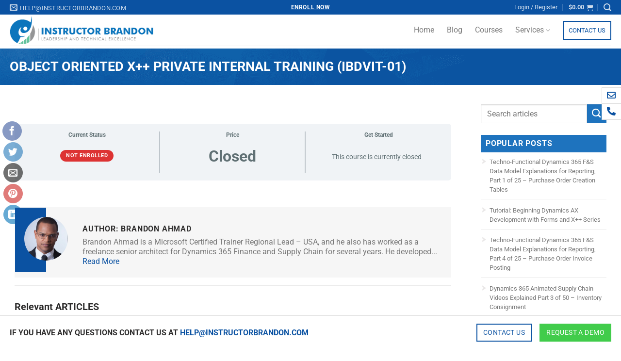

--- FILE ---
content_type: text/html; charset=UTF-8
request_url: https://www.instructorbrandon.com/courses/initial-internal-training-by-mr-brandon/
body_size: 176949
content:
<!DOCTYPE html>
<!--[if IE 9 ]> <html lang="en-US" class="ie9 loading-site no-js"> <![endif]-->
<!--[if IE 8 ]> <html lang="en-US" class="ie8 loading-site no-js"> <![endif]-->
<!--[if (gte IE 9)|!(IE)]><!--><html lang="en-US" class="loading-site no-js"> <!--<![endif]-->
<head>

<!-- Google Tag Manager  New  Responce@instructorbrandon.com-->
<script>(function(w,d,s,l,i){w[l]=w[l]||[];w[l].push({'gtm.start':
new Date().getTime(),event:'gtm.js'});var f=d.getElementsByTagName(s)[0],
j=d.createElement(s),dl=l!='dataLayer'?'&l='+l:'';j.async=true;j.src=
'https://www.googletagmanager.com/gtm.js?id='+i+dl;f.parentNode.insertBefore(j,f);
})(window,document,'script','dataLayer','GTM-PWC7LBZ');</script>
<!-- End Google Tag Manager -->



  <!-- Global site tag (gtag.js) - Google Analytics -->
<script async src="https://www.googletagmanager.com/gtag/js?id=G-H8W8T02J7L"></script>
<script>
  window.dataLayer = window.dataLayer || [];
  function gtag(){dataLayer.push(arguments);}
  gtag('js', new Date());

  gtag('config', 'G-H8W8T02J7L');
</script>
	<meta charset="UTF-8" />
	<link rel="profile" href="http://gmpg.org/xfn/11" />
	<link rel="pingback" href="https://www.instructorbrandon.com/xmlrpc.php" />
	<script>(function(html){html.className = html.className.replace(/\bno-js\b/,'js')})(document.documentElement);</script>
<meta name='robots' content='index, follow, max-image-preview:large, max-snippet:-1, max-video-preview:-1' />

            <script data-no-defer="1" data-ezscrex="false" data-cfasync="false" data-pagespeed-no-defer data-cookieconsent="ignore">
                var ctPublicFunctions = {"_ajax_nonce":"aeafd3eea9","_rest_nonce":"7b430a5671","_ajax_url":"\/wp-admin\/admin-ajax.php","_rest_url":"https:\/\/www.instructorbrandon.com\/wp-json\/","data__cookies_type":"none","data__ajax_type":"admin_ajax","data__bot_detector_enabled":"0","data__frontend_data_log_enabled":1,"cookiePrefix":"","wprocket_detected":false,"host_url":"www.instructorbrandon.com","text__ee_click_to_select":"Click to select the whole data","text__ee_original_email":"The complete one is","text__ee_got_it":"Got it","text__ee_blocked":"Blocked","text__ee_cannot_connect":"Cannot connect","text__ee_cannot_decode":"Can not decode email. Unknown reason","text__ee_email_decoder":"CleanTalk email decoder","text__ee_wait_for_decoding":"The magic is on the way!","text__ee_decoding_process":"Please wait a few seconds while we decode the contact data."}
            </script>
        
            <script data-no-defer="1" data-ezscrex="false" data-cfasync="false" data-pagespeed-no-defer data-cookieconsent="ignore">
                var ctPublic = {"_ajax_nonce":"aeafd3eea9","settings__forms__check_internal":"0","settings__forms__check_external":"0","settings__forms__force_protection":0,"settings__forms__search_test":"1","settings__forms__wc_add_to_cart":"0","settings__data__bot_detector_enabled":"0","settings__sfw__anti_crawler":0,"blog_home":"https:\/\/www.instructorbrandon.com\/","pixel__setting":"3","pixel__enabled":false,"pixel__url":"https:\/\/moderate1-v4.cleantalk.org\/pixel\/be3078b244d1f4101bcbcf2295128c5d.gif","data__email_check_before_post":"1","data__email_check_exist_post":1,"data__cookies_type":"none","data__key_is_ok":true,"data__visible_fields_required":true,"wl_brandname":"Anti-Spam by CleanTalk","wl_brandname_short":"CleanTalk","ct_checkjs_key":210294780,"emailEncoderPassKey":"d0252d4e996098301536e51c7d6ccd46","bot_detector_forms_excluded":"W10=","advancedCacheExists":false,"varnishCacheExists":false,"wc_ajax_add_to_cart":true,"theRealPerson":{"phrases":{"trpHeading":"The Real Person Badge!","trpContent1":"The commenter acts as a real person and verified as not a bot.","trpContent2":" Anti-Spam by CleanTalk","trpContentLearnMore":"Learn more"},"trpContentLink":"https:\/\/cleantalk.org\/help\/the-real-person?utm_id=&amp;utm_term=&amp;utm_source=admin_side&amp;utm_medium=trp_badge&amp;utm_content=trp_badge_link_click&amp;utm_campaign=apbct_links","imgPersonUrl":"https:\/\/www.instructorbrandon.com\/wp-content\/plugins\/cleantalk-spam-protect\/css\/images\/real_user.svg","imgShieldUrl":"https:\/\/www.instructorbrandon.com\/wp-content\/plugins\/cleantalk-spam-protect\/css\/images\/shield.svg"}}
            </script>
        <meta name="viewport" content="width=device-width, initial-scale=1" />
	<!-- This site is optimized with the Yoast SEO plugin v26.8 - https://yoast.com/product/yoast-seo-wordpress/ -->
	<title>Object Oriented X++ Private Internal Training (IBDVIT-01) - Instructor Brandon: Online Learning, Training &amp; Development</title>
	<link rel="canonical" href="https://www.instructorbrandon.com/courses/initial-internal-training-by-mr-brandon/" />
	<meta property="og:locale" content="en_US" />
	<meta property="og:type" content="article" />
	<meta property="og:title" content="Object Oriented X++ Private Internal Training (IBDVIT-01) - Instructor Brandon: Online Learning, Training &amp; Development" />
	<meta property="og:url" content="https://www.instructorbrandon.com/courses/initial-internal-training-by-mr-brandon/" />
	<meta property="og:site_name" content="Instructor Brandon: Online Learning, Training &amp; Development" />
	<meta property="article:modified_time" content="2026-01-14T17:44:10+00:00" />
	<meta name="twitter:card" content="summary_large_image" />
	<script type="application/ld+json" class="yoast-schema-graph">{"@context":"https://schema.org","@graph":[{"@type":"WebPage","@id":"https://www.instructorbrandon.com/courses/initial-internal-training-by-mr-brandon/","url":"https://www.instructorbrandon.com/courses/initial-internal-training-by-mr-brandon/","name":"Object Oriented X++ Private Internal Training (IBDVIT-01) - Instructor Brandon: Online Learning, Training &amp; Development","isPartOf":{"@id":"https://www.instructorbrandon.com/#website"},"datePublished":"2022-05-27T11:35:21+00:00","dateModified":"2026-01-14T17:44:10+00:00","inLanguage":"en-US","potentialAction":[{"@type":"ReadAction","target":["https://www.instructorbrandon.com/courses/initial-internal-training-by-mr-brandon/"]}]},{"@type":"WebSite","@id":"https://www.instructorbrandon.com/#website","url":"https://www.instructorbrandon.com/","name":"Instructor Brandon: Online Learning, Training &amp; Development","description":"Online Learning, High Skills Training &amp; Development","publisher":{"@id":"https://www.instructorbrandon.com/#organization"},"potentialAction":[{"@type":"SearchAction","target":{"@type":"EntryPoint","urlTemplate":"https://www.instructorbrandon.com/?s={search_term_string}"},"query-input":{"@type":"PropertyValueSpecification","valueRequired":true,"valueName":"search_term_string"}}],"inLanguage":"en-US"},{"@type":"Organization","@id":"https://www.instructorbrandon.com/#organization","name":"Instructor Brandon","url":"https://www.instructorbrandon.com/","logo":{"@type":"ImageObject","inLanguage":"en-US","@id":"https://www.instructorbrandon.com/#/schema/logo/image/","url":"https://www.instructorbrandon.com/wp-content/uploads/2022/06/instructor-brandon-logo.jpg","contentUrl":"https://www.instructorbrandon.com/wp-content/uploads/2022/06/instructor-brandon-logo.jpg","width":512,"height":250,"caption":"Instructor Brandon"},"image":{"@id":"https://www.instructorbrandon.com/#/schema/logo/image/"},"sameAs":["https://www.linkedin.com/company/instructor-brandon"]}]}</script>
	<!-- / Yoast SEO plugin. -->


<link rel='prefetch' href='https://www.instructorbrandon.com/wp-content/themes/flatsome/assets/js/flatsome.js?ver=e1ad26bd5672989785e1' />
<link rel='prefetch' href='https://www.instructorbrandon.com/wp-content/themes/flatsome/assets/js/chunk.slider.js?ver=3.19.15' />
<link rel='prefetch' href='https://www.instructorbrandon.com/wp-content/themes/flatsome/assets/js/chunk.popups.js?ver=3.19.15' />
<link rel='prefetch' href='https://www.instructorbrandon.com/wp-content/themes/flatsome/assets/js/chunk.tooltips.js?ver=3.19.15' />
<link rel='prefetch' href='https://www.instructorbrandon.com/wp-content/themes/flatsome/assets/js/woocommerce.js?ver=dd6035ce106022a74757' />
<link rel="alternate" type="application/rss+xml" title="Instructor Brandon: Online Learning, Training &amp; Development &raquo; Feed" href="https://www.instructorbrandon.com/feed/" />
<link rel="alternate" type="application/rss+xml" title="Instructor Brandon: Online Learning, Training &amp; Development &raquo; Comments Feed" href="https://www.instructorbrandon.com/comments/feed/" />
<link rel="alternate" title="oEmbed (JSON)" type="application/json+oembed" href="https://www.instructorbrandon.com/wp-json/oembed/1.0/embed?url=https%3A%2F%2Fwww.instructorbrandon.com%2Fcourses%2Finitial-internal-training-by-mr-brandon%2F" />
<link rel="alternate" title="oEmbed (XML)" type="text/xml+oembed" href="https://www.instructorbrandon.com/wp-json/oembed/1.0/embed?url=https%3A%2F%2Fwww.instructorbrandon.com%2Fcourses%2Finitial-internal-training-by-mr-brandon%2F&#038;format=xml" />
<style id='wp-img-auto-sizes-contain-inline-css' type='text/css'>
img:is([sizes=auto i],[sizes^="auto," i]){contain-intrinsic-size:3000px 1500px}
/*# sourceURL=wp-img-auto-sizes-contain-inline-css */
</style>
<link rel='stylesheet' id='your_namespace-css' href='https://www.instructorbrandon.com/wp-content/plugins/courses-grid/assets/course-style.css?ver=6.9' type='text/css' media='all' />
<link rel='stylesheet' id='ads_style-css' href='https://www.instructorbrandon.com/wp-content/plugins/ib-ads/assets/style.css?ver=6.9' type='text/css' media='all' />
<link rel='stylesheet' id='appointment_style-css' href='https://www.instructorbrandon.com/wp-content/plugins/ib-appointments/assets/style.css?ver=6.9' type='text/css' media='all' />
<link rel='stylesheet' id='inputtel_style-css' href='https://www.instructorbrandon.com/wp-content/plugins/ib-appointments/assets/tell-code/build/css/intlTelInput.css?ver=6.9' type='text/css' media='all' />
<link rel='stylesheet' id='blog_recent_style-css' href='https://www.instructorbrandon.com/wp-content/plugins/most-recent-blog/assets/cust-blog-style.css?ver=6.9' type='text/css' media='all' />
<style id='wp-emoji-styles-inline-css' type='text/css'>

	img.wp-smiley, img.emoji {
		display: inline !important;
		border: none !important;
		box-shadow: none !important;
		height: 1em !important;
		width: 1em !important;
		margin: 0 0.07em !important;
		vertical-align: -0.1em !important;
		background: none !important;
		padding: 0 !important;
	}
/*# sourceURL=wp-emoji-styles-inline-css */
</style>
<style id='wp-block-library-inline-css' type='text/css'>
:root{--wp-block-synced-color:#7a00df;--wp-block-synced-color--rgb:122,0,223;--wp-bound-block-color:var(--wp-block-synced-color);--wp-editor-canvas-background:#ddd;--wp-admin-theme-color:#007cba;--wp-admin-theme-color--rgb:0,124,186;--wp-admin-theme-color-darker-10:#006ba1;--wp-admin-theme-color-darker-10--rgb:0,107,160.5;--wp-admin-theme-color-darker-20:#005a87;--wp-admin-theme-color-darker-20--rgb:0,90,135;--wp-admin-border-width-focus:2px}@media (min-resolution:192dpi){:root{--wp-admin-border-width-focus:1.5px}}.wp-element-button{cursor:pointer}:root .has-very-light-gray-background-color{background-color:#eee}:root .has-very-dark-gray-background-color{background-color:#313131}:root .has-very-light-gray-color{color:#eee}:root .has-very-dark-gray-color{color:#313131}:root .has-vivid-green-cyan-to-vivid-cyan-blue-gradient-background{background:linear-gradient(135deg,#00d084,#0693e3)}:root .has-purple-crush-gradient-background{background:linear-gradient(135deg,#34e2e4,#4721fb 50%,#ab1dfe)}:root .has-hazy-dawn-gradient-background{background:linear-gradient(135deg,#faaca8,#dad0ec)}:root .has-subdued-olive-gradient-background{background:linear-gradient(135deg,#fafae1,#67a671)}:root .has-atomic-cream-gradient-background{background:linear-gradient(135deg,#fdd79a,#004a59)}:root .has-nightshade-gradient-background{background:linear-gradient(135deg,#330968,#31cdcf)}:root .has-midnight-gradient-background{background:linear-gradient(135deg,#020381,#2874fc)}:root{--wp--preset--font-size--normal:16px;--wp--preset--font-size--huge:42px}.has-regular-font-size{font-size:1em}.has-larger-font-size{font-size:2.625em}.has-normal-font-size{font-size:var(--wp--preset--font-size--normal)}.has-huge-font-size{font-size:var(--wp--preset--font-size--huge)}.has-text-align-center{text-align:center}.has-text-align-left{text-align:left}.has-text-align-right{text-align:right}.has-fit-text{white-space:nowrap!important}#end-resizable-editor-section{display:none}.aligncenter{clear:both}.items-justified-left{justify-content:flex-start}.items-justified-center{justify-content:center}.items-justified-right{justify-content:flex-end}.items-justified-space-between{justify-content:space-between}.screen-reader-text{border:0;clip-path:inset(50%);height:1px;margin:-1px;overflow:hidden;padding:0;position:absolute;width:1px;word-wrap:normal!important}.screen-reader-text:focus{background-color:#ddd;clip-path:none;color:#444;display:block;font-size:1em;height:auto;left:5px;line-height:normal;padding:15px 23px 14px;text-decoration:none;top:5px;width:auto;z-index:100000}html :where(.has-border-color){border-style:solid}html :where([style*=border-top-color]){border-top-style:solid}html :where([style*=border-right-color]){border-right-style:solid}html :where([style*=border-bottom-color]){border-bottom-style:solid}html :where([style*=border-left-color]){border-left-style:solid}html :where([style*=border-width]){border-style:solid}html :where([style*=border-top-width]){border-top-style:solid}html :where([style*=border-right-width]){border-right-style:solid}html :where([style*=border-bottom-width]){border-bottom-style:solid}html :where([style*=border-left-width]){border-left-style:solid}html :where(img[class*=wp-image-]){height:auto;max-width:100%}:where(figure){margin:0 0 1em}html :where(.is-position-sticky){--wp-admin--admin-bar--position-offset:var(--wp-admin--admin-bar--height,0px)}@media screen and (max-width:600px){html :where(.is-position-sticky){--wp-admin--admin-bar--position-offset:0px}}

/*# sourceURL=wp-block-library-inline-css */
</style><link rel='stylesheet' id='wc-blocks-style-css' href='https://www.instructorbrandon.com/wp-content/plugins/woocommerce/assets/client/blocks/wc-blocks.css?ver=wc-10.4.3' type='text/css' media='all' />
<style id='global-styles-inline-css' type='text/css'>
:root{--wp--preset--aspect-ratio--square: 1;--wp--preset--aspect-ratio--4-3: 4/3;--wp--preset--aspect-ratio--3-4: 3/4;--wp--preset--aspect-ratio--3-2: 3/2;--wp--preset--aspect-ratio--2-3: 2/3;--wp--preset--aspect-ratio--16-9: 16/9;--wp--preset--aspect-ratio--9-16: 9/16;--wp--preset--color--black: #000000;--wp--preset--color--cyan-bluish-gray: #abb8c3;--wp--preset--color--white: #ffffff;--wp--preset--color--pale-pink: #f78da7;--wp--preset--color--vivid-red: #cf2e2e;--wp--preset--color--luminous-vivid-orange: #ff6900;--wp--preset--color--luminous-vivid-amber: #fcb900;--wp--preset--color--light-green-cyan: #7bdcb5;--wp--preset--color--vivid-green-cyan: #00d084;--wp--preset--color--pale-cyan-blue: #8ed1fc;--wp--preset--color--vivid-cyan-blue: #0693e3;--wp--preset--color--vivid-purple: #9b51e0;--wp--preset--color--primary: #0b52a2;--wp--preset--color--secondary: #0b52a2;--wp--preset--color--success: #7a9c59;--wp--preset--color--alert: #b20000;--wp--preset--gradient--vivid-cyan-blue-to-vivid-purple: linear-gradient(135deg,rgb(6,147,227) 0%,rgb(155,81,224) 100%);--wp--preset--gradient--light-green-cyan-to-vivid-green-cyan: linear-gradient(135deg,rgb(122,220,180) 0%,rgb(0,208,130) 100%);--wp--preset--gradient--luminous-vivid-amber-to-luminous-vivid-orange: linear-gradient(135deg,rgb(252,185,0) 0%,rgb(255,105,0) 100%);--wp--preset--gradient--luminous-vivid-orange-to-vivid-red: linear-gradient(135deg,rgb(255,105,0) 0%,rgb(207,46,46) 100%);--wp--preset--gradient--very-light-gray-to-cyan-bluish-gray: linear-gradient(135deg,rgb(238,238,238) 0%,rgb(169,184,195) 100%);--wp--preset--gradient--cool-to-warm-spectrum: linear-gradient(135deg,rgb(74,234,220) 0%,rgb(151,120,209) 20%,rgb(207,42,186) 40%,rgb(238,44,130) 60%,rgb(251,105,98) 80%,rgb(254,248,76) 100%);--wp--preset--gradient--blush-light-purple: linear-gradient(135deg,rgb(255,206,236) 0%,rgb(152,150,240) 100%);--wp--preset--gradient--blush-bordeaux: linear-gradient(135deg,rgb(254,205,165) 0%,rgb(254,45,45) 50%,rgb(107,0,62) 100%);--wp--preset--gradient--luminous-dusk: linear-gradient(135deg,rgb(255,203,112) 0%,rgb(199,81,192) 50%,rgb(65,88,208) 100%);--wp--preset--gradient--pale-ocean: linear-gradient(135deg,rgb(255,245,203) 0%,rgb(182,227,212) 50%,rgb(51,167,181) 100%);--wp--preset--gradient--electric-grass: linear-gradient(135deg,rgb(202,248,128) 0%,rgb(113,206,126) 100%);--wp--preset--gradient--midnight: linear-gradient(135deg,rgb(2,3,129) 0%,rgb(40,116,252) 100%);--wp--preset--font-size--small: 13px;--wp--preset--font-size--medium: 20px;--wp--preset--font-size--large: 36px;--wp--preset--font-size--x-large: 42px;--wp--preset--spacing--20: 0.44rem;--wp--preset--spacing--30: 0.67rem;--wp--preset--spacing--40: 1rem;--wp--preset--spacing--50: 1.5rem;--wp--preset--spacing--60: 2.25rem;--wp--preset--spacing--70: 3.38rem;--wp--preset--spacing--80: 5.06rem;--wp--preset--shadow--natural: 6px 6px 9px rgba(0, 0, 0, 0.2);--wp--preset--shadow--deep: 12px 12px 50px rgba(0, 0, 0, 0.4);--wp--preset--shadow--sharp: 6px 6px 0px rgba(0, 0, 0, 0.2);--wp--preset--shadow--outlined: 6px 6px 0px -3px rgb(255, 255, 255), 6px 6px rgb(0, 0, 0);--wp--preset--shadow--crisp: 6px 6px 0px rgb(0, 0, 0);}:where(body) { margin: 0; }.wp-site-blocks > .alignleft { float: left; margin-right: 2em; }.wp-site-blocks > .alignright { float: right; margin-left: 2em; }.wp-site-blocks > .aligncenter { justify-content: center; margin-left: auto; margin-right: auto; }:where(.is-layout-flex){gap: 0.5em;}:where(.is-layout-grid){gap: 0.5em;}.is-layout-flow > .alignleft{float: left;margin-inline-start: 0;margin-inline-end: 2em;}.is-layout-flow > .alignright{float: right;margin-inline-start: 2em;margin-inline-end: 0;}.is-layout-flow > .aligncenter{margin-left: auto !important;margin-right: auto !important;}.is-layout-constrained > .alignleft{float: left;margin-inline-start: 0;margin-inline-end: 2em;}.is-layout-constrained > .alignright{float: right;margin-inline-start: 2em;margin-inline-end: 0;}.is-layout-constrained > .aligncenter{margin-left: auto !important;margin-right: auto !important;}.is-layout-constrained > :where(:not(.alignleft):not(.alignright):not(.alignfull)){margin-left: auto !important;margin-right: auto !important;}body .is-layout-flex{display: flex;}.is-layout-flex{flex-wrap: wrap;align-items: center;}.is-layout-flex > :is(*, div){margin: 0;}body .is-layout-grid{display: grid;}.is-layout-grid > :is(*, div){margin: 0;}body{padding-top: 0px;padding-right: 0px;padding-bottom: 0px;padding-left: 0px;}a:where(:not(.wp-element-button)){text-decoration: none;}:root :where(.wp-element-button, .wp-block-button__link){background-color: #32373c;border-width: 0;color: #fff;font-family: inherit;font-size: inherit;font-style: inherit;font-weight: inherit;letter-spacing: inherit;line-height: inherit;padding-top: calc(0.667em + 2px);padding-right: calc(1.333em + 2px);padding-bottom: calc(0.667em + 2px);padding-left: calc(1.333em + 2px);text-decoration: none;text-transform: inherit;}.has-black-color{color: var(--wp--preset--color--black) !important;}.has-cyan-bluish-gray-color{color: var(--wp--preset--color--cyan-bluish-gray) !important;}.has-white-color{color: var(--wp--preset--color--white) !important;}.has-pale-pink-color{color: var(--wp--preset--color--pale-pink) !important;}.has-vivid-red-color{color: var(--wp--preset--color--vivid-red) !important;}.has-luminous-vivid-orange-color{color: var(--wp--preset--color--luminous-vivid-orange) !important;}.has-luminous-vivid-amber-color{color: var(--wp--preset--color--luminous-vivid-amber) !important;}.has-light-green-cyan-color{color: var(--wp--preset--color--light-green-cyan) !important;}.has-vivid-green-cyan-color{color: var(--wp--preset--color--vivid-green-cyan) !important;}.has-pale-cyan-blue-color{color: var(--wp--preset--color--pale-cyan-blue) !important;}.has-vivid-cyan-blue-color{color: var(--wp--preset--color--vivid-cyan-blue) !important;}.has-vivid-purple-color{color: var(--wp--preset--color--vivid-purple) !important;}.has-primary-color{color: var(--wp--preset--color--primary) !important;}.has-secondary-color{color: var(--wp--preset--color--secondary) !important;}.has-success-color{color: var(--wp--preset--color--success) !important;}.has-alert-color{color: var(--wp--preset--color--alert) !important;}.has-black-background-color{background-color: var(--wp--preset--color--black) !important;}.has-cyan-bluish-gray-background-color{background-color: var(--wp--preset--color--cyan-bluish-gray) !important;}.has-white-background-color{background-color: var(--wp--preset--color--white) !important;}.has-pale-pink-background-color{background-color: var(--wp--preset--color--pale-pink) !important;}.has-vivid-red-background-color{background-color: var(--wp--preset--color--vivid-red) !important;}.has-luminous-vivid-orange-background-color{background-color: var(--wp--preset--color--luminous-vivid-orange) !important;}.has-luminous-vivid-amber-background-color{background-color: var(--wp--preset--color--luminous-vivid-amber) !important;}.has-light-green-cyan-background-color{background-color: var(--wp--preset--color--light-green-cyan) !important;}.has-vivid-green-cyan-background-color{background-color: var(--wp--preset--color--vivid-green-cyan) !important;}.has-pale-cyan-blue-background-color{background-color: var(--wp--preset--color--pale-cyan-blue) !important;}.has-vivid-cyan-blue-background-color{background-color: var(--wp--preset--color--vivid-cyan-blue) !important;}.has-vivid-purple-background-color{background-color: var(--wp--preset--color--vivid-purple) !important;}.has-primary-background-color{background-color: var(--wp--preset--color--primary) !important;}.has-secondary-background-color{background-color: var(--wp--preset--color--secondary) !important;}.has-success-background-color{background-color: var(--wp--preset--color--success) !important;}.has-alert-background-color{background-color: var(--wp--preset--color--alert) !important;}.has-black-border-color{border-color: var(--wp--preset--color--black) !important;}.has-cyan-bluish-gray-border-color{border-color: var(--wp--preset--color--cyan-bluish-gray) !important;}.has-white-border-color{border-color: var(--wp--preset--color--white) !important;}.has-pale-pink-border-color{border-color: var(--wp--preset--color--pale-pink) !important;}.has-vivid-red-border-color{border-color: var(--wp--preset--color--vivid-red) !important;}.has-luminous-vivid-orange-border-color{border-color: var(--wp--preset--color--luminous-vivid-orange) !important;}.has-luminous-vivid-amber-border-color{border-color: var(--wp--preset--color--luminous-vivid-amber) !important;}.has-light-green-cyan-border-color{border-color: var(--wp--preset--color--light-green-cyan) !important;}.has-vivid-green-cyan-border-color{border-color: var(--wp--preset--color--vivid-green-cyan) !important;}.has-pale-cyan-blue-border-color{border-color: var(--wp--preset--color--pale-cyan-blue) !important;}.has-vivid-cyan-blue-border-color{border-color: var(--wp--preset--color--vivid-cyan-blue) !important;}.has-vivid-purple-border-color{border-color: var(--wp--preset--color--vivid-purple) !important;}.has-primary-border-color{border-color: var(--wp--preset--color--primary) !important;}.has-secondary-border-color{border-color: var(--wp--preset--color--secondary) !important;}.has-success-border-color{border-color: var(--wp--preset--color--success) !important;}.has-alert-border-color{border-color: var(--wp--preset--color--alert) !important;}.has-vivid-cyan-blue-to-vivid-purple-gradient-background{background: var(--wp--preset--gradient--vivid-cyan-blue-to-vivid-purple) !important;}.has-light-green-cyan-to-vivid-green-cyan-gradient-background{background: var(--wp--preset--gradient--light-green-cyan-to-vivid-green-cyan) !important;}.has-luminous-vivid-amber-to-luminous-vivid-orange-gradient-background{background: var(--wp--preset--gradient--luminous-vivid-amber-to-luminous-vivid-orange) !important;}.has-luminous-vivid-orange-to-vivid-red-gradient-background{background: var(--wp--preset--gradient--luminous-vivid-orange-to-vivid-red) !important;}.has-very-light-gray-to-cyan-bluish-gray-gradient-background{background: var(--wp--preset--gradient--very-light-gray-to-cyan-bluish-gray) !important;}.has-cool-to-warm-spectrum-gradient-background{background: var(--wp--preset--gradient--cool-to-warm-spectrum) !important;}.has-blush-light-purple-gradient-background{background: var(--wp--preset--gradient--blush-light-purple) !important;}.has-blush-bordeaux-gradient-background{background: var(--wp--preset--gradient--blush-bordeaux) !important;}.has-luminous-dusk-gradient-background{background: var(--wp--preset--gradient--luminous-dusk) !important;}.has-pale-ocean-gradient-background{background: var(--wp--preset--gradient--pale-ocean) !important;}.has-electric-grass-gradient-background{background: var(--wp--preset--gradient--electric-grass) !important;}.has-midnight-gradient-background{background: var(--wp--preset--gradient--midnight) !important;}.has-small-font-size{font-size: var(--wp--preset--font-size--small) !important;}.has-medium-font-size{font-size: var(--wp--preset--font-size--medium) !important;}.has-large-font-size{font-size: var(--wp--preset--font-size--large) !important;}.has-x-large-font-size{font-size: var(--wp--preset--font-size--x-large) !important;}
/*# sourceURL=global-styles-inline-css */
</style>

<link rel='stylesheet' id='cleantalk-public-css-css' href='https://www.instructorbrandon.com/wp-content/plugins/cleantalk-spam-protect/css/cleantalk-public.min.css?ver=6.71_1769088538' type='text/css' media='all' />
<link rel='stylesheet' id='cleantalk-email-decoder-css-css' href='https://www.instructorbrandon.com/wp-content/plugins/cleantalk-spam-protect/css/cleantalk-email-decoder.min.css?ver=6.71_1769088538' type='text/css' media='all' />
<link rel='stylesheet' id='cleantalk-trp-css-css' href='https://www.instructorbrandon.com/wp-content/plugins/cleantalk-spam-protect/css/cleantalk-trp.min.css?ver=6.71_1769088538' type='text/css' media='all' />
<link rel='stylesheet' id='contact-form-7-css' href='https://www.instructorbrandon.com/wp-content/plugins/contact-form-7/includes/css/styles.css?ver=6.1.4' type='text/css' media='all' />
<style id='woocommerce-inline-inline-css' type='text/css'>
.woocommerce form .form-row .required { visibility: visible; }
/*# sourceURL=woocommerce-inline-inline-css */
</style>
<link rel='stylesheet' id='learndash_quiz_front_css-css' href='//www.instructorbrandon.com/wp-content/plugins/sfwd-lms/themes/legacy/templates/learndash_quiz_front.min.css?ver=4.25.7' type='text/css' media='all' />
<link rel='stylesheet' id='dashicons-css' href='https://www.instructorbrandon.com/wp-includes/css/dashicons.min.css?ver=6.9' type='text/css' media='all' />
<link rel='stylesheet' id='learndash-css' href='//www.instructorbrandon.com/wp-content/plugins/sfwd-lms/src/assets/dist/css/styles.css?ver=4.25.7' type='text/css' media='all' />
<link rel='stylesheet' id='jquery-dropdown-css-css' href='//www.instructorbrandon.com/wp-content/plugins/sfwd-lms/assets/css/jquery.dropdown.min.css?ver=4.25.7' type='text/css' media='all' />
<link rel='stylesheet' id='learndash_lesson_video-css' href='//www.instructorbrandon.com/wp-content/plugins/sfwd-lms/themes/legacy/templates/learndash_lesson_video.min.css?ver=4.25.7' type='text/css' media='all' />
<link rel='stylesheet' id='learndash-admin-bar-css' href='https://www.instructorbrandon.com/wp-content/plugins/sfwd-lms/src/assets/dist/css/admin-bar/styles.css?ver=4.25.7' type='text/css' media='all' />
<link rel='stylesheet' id='learndash-course-grid-skin-grid-css' href='https://www.instructorbrandon.com/wp-content/plugins/sfwd-lms/includes/course-grid/templates/skins/grid/style.css?ver=4.25.7' type='text/css' media='all' />
<link rel='stylesheet' id='learndash-course-grid-pagination-css' href='https://www.instructorbrandon.com/wp-content/plugins/sfwd-lms/includes/course-grid/templates/pagination/style.css?ver=4.25.7' type='text/css' media='all' />
<link rel='stylesheet' id='learndash-course-grid-filter-css' href='https://www.instructorbrandon.com/wp-content/plugins/sfwd-lms/includes/course-grid/templates/filter/style.css?ver=4.25.7' type='text/css' media='all' />
<link rel='stylesheet' id='learndash-course-grid-card-grid-1-css' href='https://www.instructorbrandon.com/wp-content/plugins/sfwd-lms/includes/course-grid/templates/cards/grid-1/style.css?ver=4.25.7' type='text/css' media='all' />
<link rel='stylesheet' id='learndash-front-css' href='//www.instructorbrandon.com/wp-content/plugins/sfwd-lms/themes/ld30/assets/css/learndash.min.css?ver=4.25.7' type='text/css' media='all' />
<style id='learndash-front-inline-css' type='text/css'>
		.learndash-wrapper .ld-item-list .ld-item-list-item.ld-is-next,
		.learndash-wrapper .wpProQuiz_content .wpProQuiz_questionListItem label:focus-within {
			border-color: #1e73be;
		}

		/*
		.learndash-wrapper a:not(.ld-button):not(#quiz_continue_link):not(.ld-focus-menu-link):not(.btn-blue):not(#quiz_continue_link):not(.ld-js-register-account):not(#ld-focus-mode-course-heading):not(#btn-join):not(.ld-item-name):not(.ld-table-list-item-preview):not(.ld-lesson-item-preview-heading),
		 */

		.learndash-wrapper .ld-breadcrumbs a,
		.learndash-wrapper .ld-lesson-item.ld-is-current-lesson .ld-lesson-item-preview-heading,
		.learndash-wrapper .ld-lesson-item.ld-is-current-lesson .ld-lesson-title,
		.learndash-wrapper .ld-primary-color-hover:hover,
		.learndash-wrapper .ld-primary-color,
		.learndash-wrapper .ld-primary-color-hover:hover,
		.learndash-wrapper .ld-primary-color,
		.learndash-wrapper .ld-tabs .ld-tabs-navigation .ld-tab.ld-active,
		.learndash-wrapper .ld-button.ld-button-transparent,
		.learndash-wrapper .ld-button.ld-button-reverse,
		.learndash-wrapper .ld-icon-certificate,
		.learndash-wrapper .ld-login-modal .ld-login-modal-login .ld-modal-heading,
		#wpProQuiz_user_content a,
		.learndash-wrapper .ld-item-list .ld-item-list-item a.ld-item-name:hover,
		.learndash-wrapper .ld-focus-comments__heading-actions .ld-expand-button,
		.learndash-wrapper .ld-focus-comments__heading a,
		.learndash-wrapper .ld-focus-comments .comment-respond a,
		.learndash-wrapper .ld-focus-comment .ld-comment-reply a.comment-reply-link:hover,
		.learndash-wrapper .ld-expand-button.ld-button-alternate {
			color: #1e73be !important;
		}

		.learndash-wrapper .ld-focus-comment.bypostauthor>.ld-comment-wrapper,
		.learndash-wrapper .ld-focus-comment.role-group_leader>.ld-comment-wrapper,
		.learndash-wrapper .ld-focus-comment.role-administrator>.ld-comment-wrapper {
			background-color:rgba(30, 115, 190, 0.03) !important;
		}


		.learndash-wrapper .ld-primary-background,
		.learndash-wrapper .ld-tabs .ld-tabs-navigation .ld-tab.ld-active:after {
			background: #1e73be !important;
		}



		.learndash-wrapper .ld-course-navigation .ld-lesson-item.ld-is-current-lesson .ld-status-incomplete,
		.learndash-wrapper .ld-focus-comment.bypostauthor:not(.ptype-sfwd-assignment) >.ld-comment-wrapper>.ld-comment-avatar img,
		.learndash-wrapper .ld-focus-comment.role-group_leader>.ld-comment-wrapper>.ld-comment-avatar img,
		.learndash-wrapper .ld-focus-comment.role-administrator>.ld-comment-wrapper>.ld-comment-avatar img {
			border-color: #1e73be !important;
		}



		.learndash-wrapper .ld-loading::before {
			border-top:3px solid #1e73be !important;
		}

		.learndash-wrapper .ld-button:hover:not([disabled]):not(.ld-button-transparent):not(.ld--ignore-inline-css),
		#learndash-tooltips .ld-tooltip:after,
		#learndash-tooltips .ld-tooltip,
		.ld-tooltip:not(.ld-tooltip--modern) [role="tooltip"],
		.learndash-wrapper .ld-primary-background,
		.learndash-wrapper .btn-join:not(.ld--ignore-inline-css),
		.learndash-wrapper #btn-join:not(.ld--ignore-inline-css),
		.learndash-wrapper .ld-button:not([disabled]):not(.ld-button-reverse):not(.ld-button-transparent):not(.ld--ignore-inline-css),
		.learndash-wrapper .ld-expand-button:not([disabled]),
		.learndash-wrapper .wpProQuiz_content .wpProQuiz_button:not([disabled]):not(.wpProQuiz_button_reShowQuestion):not(.wpProQuiz_button_restartQuiz),
		.learndash-wrapper .wpProQuiz_content .wpProQuiz_button2:not([disabled]),
		.learndash-wrapper .ld-focus .ld-focus-sidebar .ld-course-navigation-heading,
		.learndash-wrapper .ld-focus-comments .form-submit #submit,
		.learndash-wrapper .ld-login-modal input[type='submit']:not([disabled]),
		.learndash-wrapper .ld-login-modal .ld-login-modal-register:not([disabled]),
		.learndash-wrapper .wpProQuiz_content .wpProQuiz_certificate a.btn-blue:not([disabled]),
		.learndash-wrapper .ld-focus .ld-focus-header .ld-user-menu .ld-user-menu-items a:not([disabled]),
		#wpProQuiz_user_content table.wp-list-table thead th,
		#wpProQuiz_overlay_close:not([disabled]),
		.learndash-wrapper .ld-expand-button.ld-button-alternate:not([disabled]) .ld-icon {
			background-color: #1e73be !important;
			color: #ffffff;
		}

		.learndash-wrapper .ld-focus .ld-focus-sidebar .ld-focus-sidebar-trigger:not([disabled]):not(:hover):not(:focus) .ld-icon {
			background-color: #1e73be;
		}

		.learndash-wrapper .ld-focus .ld-focus-sidebar .ld-focus-sidebar-trigger:hover .ld-icon,
		.learndash-wrapper .ld-focus .ld-focus-sidebar .ld-focus-sidebar-trigger:focus .ld-icon {
			border-color: #1e73be;
			color: #1e73be;
		}

		.learndash-wrapper .ld-button:focus:not(.ld-button-transparent):not(.ld--ignore-inline-css),
		.learndash-wrapper .btn-join:focus:not(.ld--ignore-inline-css),
		.learndash-wrapper #btn-join:focus:not(.ld--ignore-inline-css),
		.learndash-wrapper .ld-expand-button:focus,
		.learndash-wrapper .wpProQuiz_content .wpProQuiz_button:not(.wpProQuiz_button_reShowQuestion):focus:not(.wpProQuiz_button_restartQuiz),
		.learndash-wrapper .wpProQuiz_content .wpProQuiz_button2:focus,
		.learndash-wrapper .ld-focus-comments .form-submit #submit,
		.learndash-wrapper .ld-login-modal input[type='submit']:focus,
		.learndash-wrapper .ld-login-modal .ld-login-modal-register:focus,
		.learndash-wrapper .wpProQuiz_content .wpProQuiz_certificate a.btn-blue:focus {
			opacity: 0.75; /* Replicates the hover/focus states pre-4.21.3. */
			outline-color: #1e73be;
		}

		.learndash-wrapper .ld-button:hover:not(.ld-button-transparent):not(.ld--ignore-inline-css),
		.learndash-wrapper .btn-join:hover:not(.ld--ignore-inline-css),
		.learndash-wrapper #btn-join:hover:not(.ld--ignore-inline-css),
		.learndash-wrapper .ld-expand-button:hover,
		.learndash-wrapper .wpProQuiz_content .wpProQuiz_button:not(.wpProQuiz_button_reShowQuestion):hover:not(.wpProQuiz_button_restartQuiz),
		.learndash-wrapper .wpProQuiz_content .wpProQuiz_button2:hover,
		.learndash-wrapper .ld-focus-comments .form-submit #submit,
		.learndash-wrapper .ld-login-modal input[type='submit']:hover,
		.learndash-wrapper .ld-login-modal .ld-login-modal-register:hover,
		.learndash-wrapper .wpProQuiz_content .wpProQuiz_certificate a.btn-blue:hover {
			background-color: #1e73be; /* Replicates the hover/focus states pre-4.21.3. */
			opacity: 0.85; /* Replicates the hover/focus states pre-4.21.3. */
		}

		.learndash-wrapper .ld-item-list .ld-item-search .ld-closer:focus {
			border-color: #1e73be;
		}

		.learndash-wrapper .ld-focus .ld-focus-header .ld-user-menu .ld-user-menu-items:before {
			border-bottom-color: #1e73be !important;
		}

		.learndash-wrapper .ld-button.ld-button-transparent:hover {
			background: transparent !important;
		}

		.learndash-wrapper .ld-button.ld-button-transparent:focus {
			outline-color: #1e73be;
		}

		.learndash-wrapper .ld-focus .ld-focus-header .sfwd-mark-complete .learndash_mark_complete_button:not(.ld--ignore-inline-css),
		.learndash-wrapper .ld-focus .ld-focus-header #sfwd-mark-complete #learndash_mark_complete_button,
		.learndash-wrapper .ld-button.ld-button-transparent,
		.learndash-wrapper .ld-button.ld-button-alternate,
		.learndash-wrapper .ld-expand-button.ld-button-alternate {
			background-color:transparent !important;
		}

		.learndash-wrapper .ld-focus-header .ld-user-menu .ld-user-menu-items a,
		.learndash-wrapper .ld-button.ld-button-reverse:hover,
		.learndash-wrapper .ld-alert-success .ld-alert-icon.ld-icon-certificate,
		.learndash-wrapper .ld-alert-warning .ld-button,
		.learndash-wrapper .ld-primary-background.ld-status {
			color:white !important;
		}

		.learndash-wrapper .ld-status.ld-status-unlocked {
			background-color: rgba(30,115,190,0.2) !important;
			color: #1e73be !important;
		}

		.learndash-wrapper .wpProQuiz_content .wpProQuiz_addToplist {
			background-color: rgba(30,115,190,0.1) !important;
			border: 1px solid #1e73be !important;
		}

		.learndash-wrapper .wpProQuiz_content .wpProQuiz_toplistTable th {
			background: #1e73be !important;
		}

		.learndash-wrapper .wpProQuiz_content .wpProQuiz_toplistTrOdd {
			background-color: rgba(30,115,190,0.1) !important;
		}


		.learndash-wrapper .wpProQuiz_content .wpProQuiz_time_limit .wpProQuiz_progress {
			background-color: #1e73be !important;
		}
		
		.learndash-wrapper #quiz_continue_link,
		.learndash-wrapper .ld-secondary-background,
		.learndash-wrapper .learndash_mark_complete_button:not(.ld--ignore-inline-css),
		.learndash-wrapper #learndash_mark_complete_button,
		.learndash-wrapper .ld-status-complete,
		.learndash-wrapper .ld-alert-success .ld-button,
		.learndash-wrapper .ld-alert-success .ld-alert-icon {
			background-color: #278231 !important;
		}

		.learndash-wrapper #quiz_continue_link:focus,
		.learndash-wrapper .learndash_mark_complete_button:focus:not(.ld--ignore-inline-css),
		.learndash-wrapper #learndash_mark_complete_button:focus,
		.learndash-wrapper .ld-alert-success .ld-button:focus {
			outline-color: #278231;
		}

		.learndash-wrapper .wpProQuiz_content a#quiz_continue_link {
			background-color: #278231 !important;
		}

		.learndash-wrapper .wpProQuiz_content a#quiz_continue_link:focus {
			outline-color: #278231;
		}

		.learndash-wrapper .course_progress .sending_progress_bar {
			background: #278231 !important;
		}

		.learndash-wrapper .wpProQuiz_content .wpProQuiz_button_reShowQuestion:hover, .learndash-wrapper .wpProQuiz_content .wpProQuiz_button_restartQuiz:hover {
			background-color: #278231 !important;
			opacity: 0.75;
		}

		.learndash-wrapper .wpProQuiz_content .wpProQuiz_button_reShowQuestion:focus,
		.learndash-wrapper .wpProQuiz_content .wpProQuiz_button_restartQuiz:focus {
			outline-color: #278231;
		}

		.learndash-wrapper .ld-secondary-color-hover:hover,
		.learndash-wrapper .ld-secondary-color,
		.learndash-wrapper .ld-focus .ld-focus-header .sfwd-mark-complete .learndash_mark_complete_button:not(.ld--ignore-inline-css),
		.learndash-wrapper .ld-focus .ld-focus-header #sfwd-mark-complete #learndash_mark_complete_button,
		.learndash-wrapper .ld-focus .ld-focus-header .sfwd-mark-complete:after {
			color: #278231 !important;
		}

		.learndash-wrapper .ld-secondary-in-progress-icon {
			border-left-color: #278231 !important;
			border-top-color: #278231 !important;
		}

		.learndash-wrapper .ld-alert-success {
			border-color: #278231;
			background-color: transparent !important;
			color: #278231;
		}

		
		.learndash-wrapper .ld-alert-warning {
			background-color:transparent;
		}

		.learndash-wrapper .ld-status-waiting,
		.learndash-wrapper .ld-alert-warning .ld-alert-icon {
			background-color: #dd3333 !important;
		}

		.learndash-wrapper .ld-tertiary-color-hover:hover,
		.learndash-wrapper .ld-tertiary-color,
		.learndash-wrapper .ld-alert-warning {
			color: #dd3333 !important;
		}

		.learndash-wrapper .ld-tertiary-background {
			background-color: #dd3333 !important;
		}

		.learndash-wrapper .ld-alert-warning {
			border-color: #dd3333 !important;
		}

		.learndash-wrapper .ld-tertiary-background,
		.learndash-wrapper .ld-alert-warning .ld-alert-icon {
			color:white !important;
		}

		.learndash-wrapper .wpProQuiz_content .wpProQuiz_reviewQuestion li.wpProQuiz_reviewQuestionReview,
		.learndash-wrapper .wpProQuiz_content .wpProQuiz_box li.wpProQuiz_reviewQuestionReview {
			background-color: #dd3333 !important;
		}

		
/*# sourceURL=learndash-front-inline-css */
</style>
<link rel='stylesheet' id='learndash-course-reviews-css' href='https://www.instructorbrandon.com/wp-content/plugins/sfwd-lms/includes/course-reviews/dist/styles.css?ver=4.25.7' type='text/css' media='all' />
<link rel='stylesheet' id='flatsome-main-css' href='https://www.instructorbrandon.com/wp-content/themes/flatsome/assets/css/flatsome.css?ver=3.19.15' type='text/css' media='all' />
<style id='flatsome-main-inline-css' type='text/css'>
@font-face {
				font-family: "fl-icons";
				font-display: block;
				src: url(https://www.instructorbrandon.com/wp-content/themes/flatsome/assets/css/icons/fl-icons.eot?v=3.19.15);
				src:
					url(https://www.instructorbrandon.com/wp-content/themes/flatsome/assets/css/icons/fl-icons.eot#iefix?v=3.19.15) format("embedded-opentype"),
					url(https://www.instructorbrandon.com/wp-content/themes/flatsome/assets/css/icons/fl-icons.woff2?v=3.19.15) format("woff2"),
					url(https://www.instructorbrandon.com/wp-content/themes/flatsome/assets/css/icons/fl-icons.ttf?v=3.19.15) format("truetype"),
					url(https://www.instructorbrandon.com/wp-content/themes/flatsome/assets/css/icons/fl-icons.woff?v=3.19.15) format("woff"),
					url(https://www.instructorbrandon.com/wp-content/themes/flatsome/assets/css/icons/fl-icons.svg?v=3.19.15#fl-icons) format("svg");
			}
/*# sourceURL=flatsome-main-inline-css */
</style>
<link rel='stylesheet' id='flatsome-shop-css' href='https://www.instructorbrandon.com/wp-content/themes/flatsome/assets/css/flatsome-shop.css?ver=3.19.15' type='text/css' media='all' />
<link rel='stylesheet' id='flatsome-style-css' href='https://www.instructorbrandon.com/wp-content/themes/flatsome-child/style.css?ver=3.0' type='text/css' media='all' />
<script type="text/javascript" src="https://www.instructorbrandon.com/wp-content/plugins/cleantalk-spam-protect/js/apbct-public-bundle_gathering.min.js?ver=6.71_1769088538" id="apbct-public-bundle_gathering.min-js-js"></script>
<script type="text/javascript" src="https://www.instructorbrandon.com/wp-includes/js/jquery/jquery.min.js?ver=3.7.1" id="jquery-core-js"></script>
<script type="text/javascript" src="https://www.instructorbrandon.com/wp-includes/js/jquery/jquery-migrate.min.js?ver=3.4.1" id="jquery-migrate-js"></script>
<script type="text/javascript" id="filters_script-js-extra">
/* <![CDATA[ */
var plugin_ajax_object = {"ajax_url":"https://www.instructorbrandon.com/wp-admin/admin-ajax.php"};
//# sourceURL=filters_script-js-extra
/* ]]> */
</script>
<script type="text/javascript" src="https://www.instructorbrandon.com/wp-content/plugins/courses-grid/assets/ajax-filters-script.js?ver=6.9" id="filters_script-js"></script>
<script type="text/javascript" id="appointment_script-js-extra">
/* <![CDATA[ */
var plugin_ajax_object = {"ajax_url":"https://www.instructorbrandon.com/wp-admin/admin-ajax.php"};
//# sourceURL=appointment_script-js-extra
/* ]]> */
</script>
<script type="text/javascript" src="https://www.instructorbrandon.com/wp-content/plugins/ib-appointments/assets/appointment-script.js?ver=18" id="appointment_script-js"></script>
<script type="text/javascript" src="https://www.instructorbrandon.com/wp-content/plugins/ib-appointments/assets/tell-code/build/js/intlTelInput.min.js?ver=6.9" id="inputtel_script-js"></script>
<script type="text/javascript" src="https://www.instructorbrandon.com/wp-content/plugins/ib-appointments/assets/tell-code/build/js/intlTelInput-jquery.min.js?ver=6.9" id="inputtel_script_next-js"></script>
<script type="text/javascript" src="https://www.instructorbrandon.com/wp-content/plugins/woocommerce/assets/js/jquery-blockui/jquery.blockUI.min.js?ver=2.7.0-wc.10.4.3" id="wc-jquery-blockui-js" data-wp-strategy="defer"></script>
<script type="text/javascript" id="wc-add-to-cart-js-extra">
/* <![CDATA[ */
var wc_add_to_cart_params = {"ajax_url":"/wp-admin/admin-ajax.php","wc_ajax_url":"/?wc-ajax=%%endpoint%%","i18n_view_cart":"View cart","cart_url":null,"is_cart":"","cart_redirect_after_add":"no"};
//# sourceURL=wc-add-to-cart-js-extra
/* ]]> */
</script>
<script type="text/javascript" src="https://www.instructorbrandon.com/wp-content/plugins/woocommerce/assets/js/frontend/add-to-cart.min.js?ver=10.4.3" id="wc-add-to-cart-js" defer="defer" data-wp-strategy="defer"></script>
<script type="text/javascript" src="https://www.instructorbrandon.com/wp-content/plugins/woocommerce/assets/js/js-cookie/js.cookie.min.js?ver=2.1.4-wc.10.4.3" id="wc-js-cookie-js" data-wp-strategy="defer"></script>
<link rel="https://api.w.org/" href="https://www.instructorbrandon.com/wp-json/" /><link rel="alternate" title="JSON" type="application/json" href="https://www.instructorbrandon.com/wp-json/wp/v2/sfwd-courses/49219" /><link rel="EditURI" type="application/rsd+xml" title="RSD" href="https://www.instructorbrandon.com/xmlrpc.php?rsd" />
<meta name="generator" content="WordPress 6.9" />
<meta name="generator" content="WooCommerce 10.4.3" />
<link rel='shortlink' href='https://www.instructorbrandon.com/?p=49219' />
	<noscript><style>.woocommerce-product-gallery{ opacity: 1 !important; }</style></noscript>
	<link rel="icon" href="https://www.instructorbrandon.com/wp-content/uploads/2020/05/cropped-brandon-logo-new-1-32x32.png" sizes="32x32" />
<link rel="icon" href="https://www.instructorbrandon.com/wp-content/uploads/2020/05/cropped-brandon-logo-new-1-192x192.png" sizes="192x192" />
<link rel="apple-touch-icon" href="https://www.instructorbrandon.com/wp-content/uploads/2020/05/cropped-brandon-logo-new-1-180x180.png" />
<meta name="msapplication-TileImage" content="https://www.instructorbrandon.com/wp-content/uploads/2020/05/cropped-brandon-logo-new-1-270x270.png" />
<style id="custom-css" type="text/css">:root {--primary-color: #0b52a2;--fs-color-primary: #0b52a2;--fs-color-secondary: #0b52a2;--fs-color-success: #7a9c59;--fs-color-alert: #b20000;--fs-experimental-link-color: #0b52a2;--fs-experimental-link-color-hover: #111;}.tooltipster-base {--tooltip-color: #fff;--tooltip-bg-color: #000;}.off-canvas-right .mfp-content, .off-canvas-left .mfp-content {--drawer-width: 300px;}.off-canvas .mfp-content.off-canvas-cart {--drawer-width: 360px;}.container-width, .full-width .ubermenu-nav, .container, .row{max-width: 1270px}.row.row-collapse{max-width: 1240px}.row.row-small{max-width: 1262.5px}.row.row-large{max-width: 1300px}.header-main{height: 64px}#logo img{max-height: 64px}#logo{width:297px;}.header-bottom{min-height: 41px}.header-top{min-height: 30px}.transparent .header-main{height: 90px}.transparent #logo img{max-height: 90px}.has-transparent + .page-title:first-of-type,.has-transparent + #main > .page-title,.has-transparent + #main > div > .page-title,.has-transparent + #main .page-header-wrapper:first-of-type .page-title{padding-top: 120px;}.header.show-on-scroll,.stuck .header-main{height:70px!important}.stuck #logo img{max-height: 70px!important}.search-form{ width: 100%;}.header-bg-color {background-color: #ffffff}.header-bottom {background-color: #f1f1f1}.header-main .nav > li > a{line-height: 16px }.stuck .header-main .nav > li > a{line-height: 50px }.header-bottom-nav > li > a{line-height: 15px }@media (max-width: 549px) {.header-main{height: 70px}#logo img{max-height: 70px}}.nav-dropdown{font-size:100%}.header-top{background-color:#0b52a2!important;}body{color: #777777}h1,h2,h3,h4,h5,h6,.heading-font{color: #2e2d2d;}@media screen and (max-width: 549px){body{font-size: 100%;}}body{font-family: Roboto, sans-serif;}body {font-weight: 400;font-style: normal;}.nav > li > a {font-family: Roboto, sans-serif;}.mobile-sidebar-levels-2 .nav > li > ul > li > a {font-family: Roboto, sans-serif;}.nav > li > a,.mobile-sidebar-levels-2 .nav > li > ul > li > a {font-weight: 400;font-style: normal;}h1,h2,h3,h4,h5,h6,.heading-font, .off-canvas-center .nav-sidebar.nav-vertical > li > a{font-family: Roboto, sans-serif;}h1,h2,h3,h4,h5,h6,.heading-font,.banner h1,.banner h2 {font-weight: 700;font-style: normal;}.alt-font{font-family: "Dancing Script", sans-serif;}.alt-font {font-weight: 400!important;font-style: normal!important;}.widget:where(:not(.widget_shopping_cart)) a{color: #ffffff;}.widget:where(:not(.widget_shopping_cart)) a:hover{color: #1e73be;}.widget .tagcloud a:hover{border-color: #1e73be; background-color: #1e73be;}@media screen and (min-width: 550px){.products .box-vertical .box-image{min-width: 500px!important;width: 500px!important;}}.footer-1{background-color: #333333}.footer-2{background-color: #333333}.absolute-footer, html{background-color: #0b52a2}.nav-vertical-fly-out > li + li {border-top-width: 1px; border-top-style: solid;}.label-new.menu-item > a:after{content:"New";}.label-hot.menu-item > a:after{content:"Hot";}.label-sale.menu-item > a:after{content:"Sale";}.label-popular.menu-item > a:after{content:"Popular";}</style>		<style type="text/css" id="wp-custom-css">
			.step-bullets li::marker {
	   color: #fff !important;
}
#image-popop-dialog .image {
    width: 80% !important;
    margin: auto !important;
    height: 100% !important;
    background: unset !important; 
    padding: unset !important;
     box-shadow: unset !important; 
	overflow-y: unset !important;
     border: unset !important; 
}

blockquote.azblog-post-quote{
	border-left: 4px solid #62C29C !important;
}
p.img-description-display {
    padding: 10px;
    background: #8080801a;
    font-size: 14px !important;
}
p.blog-feature-text {
  border-top: 3.5px solid #62C29C;
    border-bottom: 3.5px solid #62C29C;
    background: #f6f6f6;
    padding: 15px;
    color: black;
    font-size: 18px !important;
    line-height: 24px !important;
}
/* New blog styling start */
.table_content{
	font-size:21px !important;
}
.blog-links{
	color:#0C75BC !important;
	
}
.blog-links:hover{
	color:#06894D !important;
}
/* New blog styling end */
li#menu-item-47511 {
    border: 2px solid #41cc4b;
    background: #41cc4b;
}
.page-id-36638 .cust-features-card {
    padding: 30px 30px 30px 30px!important;
}
.page-id-36638 .cust-features-card .cust-courselist {
    margin: 10px 0px 45px 0!important;
}
.page-id-36638 .cust-courselist .mainlist li:first-child{
	border:none!important;
}

.is-outline {
    color: #aba8a8!important;
}
.section-title-container {
    margin-bottom: 0!important;
}
#text-4 a:before {
    margin-bottom: 3px;
}
.comment-respond {
  display:none;     
}

.logged-in .comment-respond {
  display:block;    
}

.page-id-36638 .text-right .button:last-of-type, .text-center .button:last-of-type {
    margin-right: 0 !important;
    padding: 3px 15px 3px 15px;
    font-size: 15px;
}
/* Homepage New */
.ib_blue_text {
    font-weight: bold;
    color: #0c75bc;
}
p {
    margin-bottom: 10px;
}
.ib_slider_text {
    color: #fff;
    font-size: 52px;
    line-height: 52px;
	  text-transform: uppercase;
}
.ib_text_green {
    color: #52f966;
    font-weight: bold;
}
.ib_bold_text {
    font-weight: bold;
}
.ib_slider_text_lg {
    font-size: 115px;
    color: #fff;
    text-transform: uppercase;
    font-weight: bold;
}
.ib_slider_text_lower {
    font-size: 36px;
    color: #fff;
    font-weight: bold;
}
.ib_button {
    background: #41CC4B;
    text-transform: uppercase;
    padding: 8px 35px 8px 35px;
    color: #fff;
    font-weight: bold;
    font-size: 30px;
    width: 395px;
    text-align: center;
    border-radius: 3px;
}
.ib_button.ib_button_slider {
    margin-top: 45px;
	  font-size: 47px;
	  border: 1px solid #fff;
}
.ib_button.ib_button_slider:hover{
	background: #fff;
  color: #0c75bc;
  border: 1px solid #0c75bc;
}
.ib_sticker_section {
    padding-top: 0!important;
}
.ib_section_heading {
    font-size: 42px;
    line-height: 42px;
    color: #413F40;
	  text-transform: uppercase;
	  margin-top:40px;
}
.ib_white_left_text {
    color: #0863CB;
	  font-weight:bold;
}
.ib_text {
    color: #504E4F;
    font-size: 20px;
    text-align:justify;
}
img.ib_microsoft_icon {
    float: left;
    width: 25px;
	  margin-top: 35px;
}
.ib_microsoft_text {
    margin-left: 40px;
	  margin-top: 45px;
	  margin-right: 100px;
}
.ib_button_about {
    width: 65%;
    margin-top: 80px;
	text-transform: capitalize;
}
.ib_career_heading {
    text-align: center;
}
.ib_offer_heading {
    text-align: center;
	  font-weight:bold;
}

/*Hoverbox*/
.ib_mainbox_hovertext{
  display:none;
}
.ib_mainbox{
  box-shadow: 1px 1px 5px 1px #70707045;
  border-bottom:8px solid #0863CB;
 padding: 62px 40px 40px 40px;
  text-align: center;
	transition: 0.7s;
	height: 250px;
}
.ib_mainbox:hover{
  background-color: #0764CB;
}
.ib_mainbox:hover .ib_mainbox_text{
  display:none;
}
.ib_mainbox:hover .ib_mainbox_hovertext{
  display:block;
}
.ib_mainbox_text {
    color: #404040;
    font-size: 32px;
}
.ib_hovertext_paragraph {
    color: #fff;
    font-size: 15px;
}
.ib_button_hoverbox {
    width: 100%;
    padding: 8px 0 8px 0;
    font-size: 14px;
}
p.ib_button.ib_button_hoverbox {
    margin-top: 10%;
}
/*Hoverbox end*/
.ib_blog_smalltext {
    text-align: center;
    font-size: 28px;
    color: #413f40;
}
.ib_button.ib_button_testimonial {
    width: 425px;
    display: block;
    margin: 0 auto;
}
.ib_section_heading.ib_popcourses_heading {
    font-weight: bold;
    font-size: 42px;
}
.ib_button.ib_button_popcourses {
    width: 35%;
    font-size: 24px;
    margin-top: 30px;
}
.ib_section_heading.ib_popcourses_title_heading {
    font-size: 26px;
    font-weight: bold;
    line-height: 28px;
}
img.ib_instructor_img {
    float: left;
    width: 60px;
    margin-right: 12px;
}

p.ib_instructor_name {
    font-size: 20px;
    color: #413f40;
    font-weight: bold;
    margin-top: 40px;
    line-height: 18px;
}

span.ib_instructor {
    font-weight: 400;
    font-size: 16px;
}
.page-id-36638 #footer{
	display:none;
}
.page-id-36638 #fixed-footer{
	display:none;
}
.ib_enroll_text {
   color: #fff;
    text-transform: uppercase;
    font-weight: bold;
    font-size: 48px;
    line-height: 48px;
}
ul.ib_footer_menu {
  list-style-type: none;
  margin: 0;
  padding: 0;
  overflow: hidden;
	margin-top: 2%;
	float: right;
}
.ib_footer_menu li {
  float: left;
}

.ib_footer_menu li a {
  display: block;
    color: #fff;
    text-align: center;
    padding: 13px;
    font-size: 17px;
    text-decoration: none;
}
.ib_footer_menu li a:hover {
  background-color: #41CC4B;
    color: #fff;
	  margin-top: 10px;
	padding-top:5px;
	padding-bottom:5px;
}
.ib_footer_email_social {
    color: #fff;
}
.ib_footer_email {
    border-right: 1px solid #fff;
    padding-right: 10px;
}
.ib_footer_social {
    padding-left: 5px;
	  font-size:18px;
}
.ib_footer_email_social a {
    color: #fff;
}
.ib_footer_social a {
    padding-right: 10px;
    border-right: 1px solid #fff;
    padding-left: 5px;
}
.ib_footer_social a:last-child {
    border: none;
}
.ib_footer_social i:hover {
   color: #fff;
    background: red;
    border-radius: 50px;
    padding: 7px;
	font-size: 14px;
}
.ib_card_single {
    padding-left: 25px;
}

.ib_footer_cards {
    float: right;
}
.ib_footer_email_social {
    color: #fff;
    margin-left: 16px;
    margin-top: 9px;
}
.ib_footer_bottom_text {
    color: #fff;
    text-align: center;
	  padding-top:10px;
	  padding-bottom:10px;
}
.ib_footer_bottom_editor p {
    margin-bottom: 0!important;
}
.ib_discovercourses_section {
    margin-top: -60px;
}
.page-id-36638 .cust-features-card .find-button a {
    margin: 0px;
    background-color: #41cc4b!important;
    line-height: 0;
}
.page-id-36638 ul.mainlist li:hover .list h5 {
    color: #0B52A2;
    background-color: #F7FAFF;
}
.page-id-36638 ul.mainlist li:hover {
    background-color: #F7FAFF;
}
.page-id-36638 .cust-features-card{
	background-color:#ffffff!important
}
.ib_button.ib_button_courses {
    display: block;
    margin: 0 auto;
    font-size: 24px;
    padding: 6px 0px 6px 0px;
    width: 15%;
}
.ib_thin_text {
    font-weight: 400;
}
.ib_image_heading {
    text-transform: uppercase;
    font-size: 32px;
	  font-weight:bold;
}
.ib_courses_box_text_heading_black {
    font-weight: bold;
    color: #000;
    padding: 32px;
}

.ib_courses_box_text_black {
    padding-left: 32px;
    margin-top: -32px;
    padding-bottom: 32px;
    padding-right: 70%;
}
.ib_testimonial_box div {
    border-left: 6px solid #1171B8;
}
.ib_testimonial_name {
    color: #000;
    font-weight: bold;
    font-size: 32px;
}
.ib_white_left_box {
    float: left;
    width: 50%;
    background-color: #f7f7f7;
    color: #000;
    padding: 55px 30px 30px 30px;
    height: 250px;
}
p.ib_boxes_arrow {
    padding-top: 55px;
}
.ib_white_box_right{
	padding: 55px 0px 30px 0px;
}
.ib_white_box {
    background-color: #f1f0f0;
	color:#000;
	height: 250px;
}
.ib_grey_box_text {
   padding: 55px 30px 30px 30px;
}
.ib_white_box_text {
    margin-left: 55%;
}

.ib_white_left_box_heading {
    font-weight: bold;
}

.ib_white_box_heading {
    font-weight: bold;
}

.ib_grey_box_heading {
    font-weight: bold;
}

.ib_grey_box {
	  background-color: #eaeaea;
    color: #000;
	height: 262px;
}
.ib_boxes_arrow_blue2 {
    margin-left: 36px;
    padding-top: 55px;
}
.ib_boxes_arrow_blue {
    margin-left: 55%;
	padding-top:38px;
}
.ib_consultancy_col_left {
    padding-right: 0;
}

.ib_consultancy_col_right {
    padding-left: 0;
}
/* .ib_consultancy_container {
    margin-top: 50px;
} */
.id_heading_bottom_text {
    text-align: center;
    font-size: 21px;
    color: #000;
}
.ib_button.ib_button_videos {
    display: block;
    margin: 0 auto;
    width: 16%;
    font-size: 24px;
}
.ib_button.ib_button_prefooter {
    font-size: 47px;
    padding: 17px 35px 17px 35px;
    margin-top: -21px;
}
.ib_testimonial_line {
    background-color: #F0EEEE;
    height: 9px;
    margin-top: -30px;
    width: 94%;
}

p.lead {
    margin-top: 40px;
}
.ib_button:hover{
	background-color:#34A33C;
}
.flickity-page-dots .dot.is-selected {
    background-color: #0c75bc!important;
	border-color: #0c75bc;
}
.slider-nav-outside.slider-nav-circle .previous{
	margin-top:-30px;
}
.slider-nav-outside.slider-nav-circle .next{
	margin-top:-30px;
}
.box-text-inner.blog-post-inner {
    margin-top: 12px;
}
h5.post-title.is-large {
    min-height: 63px;
}
.ib_popular_courses_text {
    margin-top: -4px;
}
.slider-nav-light .flickity-page-dots .dot.is-selected {
    background: #0c75bc !important;
}
.ib_white_box:hover {
    background-color: #0864cc;
    color: #fff;
}
.ib_white_box:hover .ib_arrow_white{
	display: block!important;
	margin-top: -19px;
}
.ib_white_box:hover .ib_arrowBlue{
	display:none!important;
}
.ib_white_left_box:hover{
	background-color: #0864cc;
    color: #fff;
}
.ib_white_left_box:hover .ib_arrow_white{
	display: block!important;
	margin-top: -19px;
}
.ib_white_left_box:hover .ib_arrowBlue{
	display:none!important;
}
.ib_grey_box:hover{
	background-color: #0864cc;
    color: #fff;
}
.ib_grey_box:hover .ib_arrow_white{
	display: block!important;
	margin-top: -19px;
}
.ib_grey_box:hover .ib_arrowBlue{
	display:none!important;
}
.is-divider {
    display: none;
}
.ib_client_logos img {
    filter: grayscale(100%);
}
.ib_client_logos img:hover {
    filter: grayscale(0);
}
@media only screen and (max-width: 768px) {
	.single-post main#main #content #secondary.widget-area {
    position: static !important;
    width: auto !important;
    height: 100% !important;
    overflow: auto;
 }
 .ib_slider_text_lg {
    font-size: 70px;
    line-height: 70px;
}
	.ib_slider_text {
    font-size: 50px;
    line-height: 51px;
}
	.ib_section_heading{
		margin-top:0;
		font-size: 28px;
    line-height: 38px;
	}
	.ib_button{
		width:100%;
		font-size: 16px;
	}
	.ib_mainbox{
		padding: 21px;
		height: auto;
	}
	.ib_mainbox_text {
    font-size: 20px;
}
	.ib_blog_smalltext {
    font-size: 16px;
}
	.ib_button.ib_button_testimonial {
    width: auto;
}
	.ib_button.ib_button_popcourses {
    width: auto;
}
	.ib_button.ib_button_videos{
		width:100%;
	}
	.ib_button.ib_button_prefooter {
    font-size: 20px;
    padding: 10px 35px 10px 35px;
}
	.ib_button.ib_button_courses{
		width:60%;
	}
}

.postid-38836 .blogtop h1.entry-title.cust-blog-title{
	text-transform: none !important;
}
.hadding_color{
	color: #0C75BC;
}
.hadding_color_black{
	color: black;
}
.screen_shot_spacing{
	margin-bottom: 7px; 
	margin-top: 9px;
}
.tbl_margin{
	margin-top: 22px;
	margin-bottom: 22px;
}
.hadding_a_i_space{
	padding-top: 8px !important;
}

.fifo_table_header tr td:nth-child(1){
	background-color: #1e73be;
}
.fifo_table_header tr td:nth-child(1) strong{
	color: white;
}
section.az-uni-contact + .myflipbookpup span.close{
	font-size:40px !important;
}
#portfolio-tags li {
    text-transform: none !important;
}
#portfolio-tags li:hover {
    font-size: 13.5px;
    color: #0b52a2;
    cursor: pointer;
}
#onesignal-bell-container.onesignal-reset.onesignal-bell-container-bottom-right {
    bottom: 55px !important;
 }
.col-md-6-custom{
	width:50%;
	padding:5px 20px;
}
@media(max-width:600px){
	.col-md-6-custom{
	  width:50%;
	  padding:5px 20px;
}
}
/* Sites Changes */
.cust-fixedmessage a.button:last-child {
    background: #41CC4B;
    border-color: #41CC4B;
}
.nav-line-bottom > li#menu-item-47511:hover > a:before{
	display:none;
}
.nav-line-bottom > li#menu-item-47511:hover{
    outline: none;
    opacity: 1;
    color: #fff;
    -webkit-box-shadow: inset 0 0 0 100px rgb(0 0 0 / 20%);
    box-shadow: inset 0 0 0 100px rgb(0 0 0 / 20%);
	border-color:#34A33C !important;
}
.cust-fixedmessage a.button:last-child:hover {
    border-color: #34A33C !important;
}
.cust-features-card .find-button a {
  background-color: #fff !important;
	color: #0b52a2 !important;
	border:2px solid #0b52a2;
}
.cust-features-card .find-button a:hover {
  background-color: #0b52a2 !important;
	color: #fff !important;
	border-color:#0b52a2;
}
.cust-fixedmessage a:first-child:hover {
    background-color: #0B52A2;
	  color: #fff;
}
.cust-courselist .mainlist > li:hover {
    background: #cadeef;
}
.cust-courselist .mainlist > li:hover a{
    color: #777777;
}
.cust-courselist .mainlist > li:hover a{
    color: #777777;
}
.cust-courselist .mainlist > li:hover a:hover{
    color: #0b52a2;
}
.cust-courselist .mainlist li:first-child {
    margin-bottom: 0;
}
a.button.lowercase.helpbutn:hover {
    background: #0b52a2;
}
a.button.lowercase.helpbutn {
    background: #41CC4B;
}
a.button.white.lowercase.helpbutn-2:hover {
    background: #1e73be !important;
    color: #fff !important;
}
.cus-home-livecourse .smalllight {
    color: #41CC4B;
}
.cus-live-text ul.live-list li::marker {
    color: #41CC4B;
}
.home-grouplearning .cust-group a {
    background: #41CC4B !important;
    margin: 0px;
    color: #fff !important;
}
.home-grouplearning .cust-group a:hover {
    background: #fff !important;
    margin: 0px;
	  box-shadow: unset;
    color: #666666 !important;
}
.box.has-hover.gallery-box.box-none {
    display: flex;
    margin: auto;
    justify-content: center;
}
.offered-sectionbutton a.ctdb:hover {
	background: #0B52A2;
}
.offered-sectionbutton a.ctdb {
    width: 213px;
    font-size: 16px;
  	line-height: 50px;
}
.aboutbrandons + p{
	    text-indent: 11px
}
.threesection .tree-inner .imgfrnt p {
    margin-bottom: 10px;
}
.threesection .tree-inner .imgicon {
   margin-top: 2px;
}
.threesection .tree-inner .imgicon {
    line-height: 60px;
    text-align: center;
    border: 2px solid #1e73be;
    background-color: #1e73be;
    padding: 6px;
}
.ajax-loadmore-buton:hover {
  	background: #0b52a2;
}
.ajax-loadmore-buton {
  	background: #1e73be;
}
.course-bundle-presents .get-enrolled-combo a:hover {
    background: #fff;
	  color: #034a89;
}
.course-bundle-presents .get-enrolled-combo a {
    background: #05c68f;
	  color: #fff;
	  padding: 12px 40px
}
.cust-related-blogs li a {
   font-size: 14px;
 }
.flickity-prev-next-button.previous svg {
    -webkit-transform: translate(-75%, -50%);
    -ms-transform: translate(-75%, -50%);
	transform: translate(-75%, -50%);
}
.slider-nav-outside.slider-nav-circle .next {
    -webkit-transform: translateX(-25%) !important;
    -ms-transform: translateX(-25%) !important;
    transform: translateX(-25%) !important;
}
.block-actions-floating ul.actions-links li:hover {
    background: #0b52a2 !important;
    color: #fff !important;
}
.block-actions-floating ul.actions-links li:hover a{
	color: #fff !important;
}
.cust-bookdemo h3 a:hover {
    color: #34A33C;
}
.portfolio-bottom a.plain{
	display:flex;
}
.portfolio-bottom a.plain:hover {
    color: #0B52a2;
}
.portfolio-bottom a.plain i{
	margin: 0 15px !important;
}
.dt-topbar-banner-left + a.primary.is-large {
    background: #1e73be !important;
}
.dt-topbar-banner-left + a.primary.is-large:hover {
    background: #182674 !important;
}
.dt-topbar-banner-left p.bottom-text {
    margin-top: 30px;
}
.fourbx-dt .golnum {
	font-size: 28px;
}
.fourbx-dt .golnum span.unit {
    margin-top: -10px;
}
.featured-box .dtreadmore:hover {
    background: #a5a5a5;
    color: #fff;
}
.woocommerce-MyAccount-content a {
    color: #0B52A2;
    background: #fff;
    border: 2px solid #0B52A2;
}
.woocommerce-MyAccount-content a:hover {
    color: #fff;
    background: #0B52A2;
    border: 2px solid #0B52A2;
 	  box-shadow:unset !important;
}
.my-account .edit-account fieldset legend {
    padding: 7px 13px;
}
li.yottie-widget-nav-list-item.yottie-active, li.yottie-widget-nav-list-item:hover {
    padding-bottom: 0px;
    position: relative;
    top: -3px;
    background: #62C29C;
    color: #fff !important;
}
li.yottie-widget-nav-list-item:hover a{
    color: #fff !important;
}
#yottie_1 .yottie-widget-feed-section-arrow:hover span::before, #yottie_1 .yottie-widget-feed-section-arrow:hover span::after, #yottie_1 .yottie-widget-feed-section-arrow:hover::before {
    background: #fff !important;
}
.yottie-widget-feed-section-pagination .swiper-pagination-bullet-active {
    color: #fff;
 }
span.yottie-widget-feed-section-pagination-bullet:hover {
    color: #0b52a2 !important;
}
span.yottie-widget-feed-section-pagination-bullet-more:hover::after, span.yottie-widget-feed-section-pagination-bullet-more:hover::before {
    background: #0b52a2 !important;
}
.course-hover-section .course-hover-button a:hover {
    background: #ddd;
    color: #686868 !important;
}
.course-hover-section .course-hover-button a{
	  color: #686868 !important;
}
.express-checkout-wrapper a#dc_express_checkout:hover {
	background-color: #0b52a2;
	color: #fff;
	border: 2px solid #0b52a2;
}
.sub-menu.nav-dropdown a:hover{
	  color: #0b52a2;
}
ul#course-categories-filter li:hover {
    border-bottom: 2px solid #0B52A2;
    padding-bottom: 10px;
}
ul#course-categories-filter li:hover span{
    color: #000000;
    font-weight: bold;}

@media(max-width:1150px) and (min-width:850px){
	#menu-item-47511,#menu-item-26258{
		display:none;
	}
	
}
@media(max-width:950px) and (min-width:850px){
.header-main .nav > li > a {
    font-size: 14px;
}	
	.nav-spacing-xlarge>li {
    margin: 0 8px;
}
}
.supper-heading.border-white h2.section-title:before {
    display: none !important;
}
.supper-heading.border-white h2.section-title {
    margin-left: -10px;
}
.ld-item-list-items a.ld-item-name {
    border: 0 !important;
    background: transparent !important;
}
/*--*/

.bg-full-width .bg-full-width-inner:before {
    content: "";
    background: #1111116b;
    width: 100%;
    height: 100%;
    float: left;
}
 
.Course-content-outer .Course-content-right {
    margin-top: 0;
    /* change nagative margin */
}
 
.course-hover-section .course-hover-excerpt {
    display: -webkit-box;
    -webkit-line-clamp: 10;
    -webkit-box-orient: vertical;
    overflow: hidden;
    text-overflow: ellipsis;
}
 
.course-sticky-sidebar.sidebar_is_sticky {
    position: unset;
}
 
.product-type-simple.type-product .bg-full-width-inner {
    width: 1905px;
    left: -322.5px;
}
 
.header-wrapper {
    position: fixed;
    top: 0;
}
 
.header.has-sticky {
    margin-bottom: 100px;
}
 
.header.show-on-scroll .hide-for-sticky, .stuck .hide-for-sticky {
    display: block;
}
 .course-details-top-section-content {
    padding: 45px 10px 45px  0px !important
}

form.wpcf7-form img.wpcf7-form-control.wpcf7-captchac {
    width: 120px;
    margin-bottom: 10px;
}

.ap_form form .form-group.captcha img {
    width: 120px;
    margin-bottom: 10px;
}

@media screen and (min-width: 1150px) {
    .Course-content-right {
        position: sticky !important;
        right: 0;
        top: 113px;
    }
}
 
@media screen and (max-width: 767px) {
    .course-details-top-section {
        min-height: 160px;
    }
}		</style>
		<style id="kirki-inline-styles">/* cyrillic-ext */
@font-face {
  font-family: 'Roboto';
  font-style: normal;
  font-weight: 400;
  font-stretch: 100%;
  font-display: swap;
  src: url(https://www.instructorbrandon.com/wp-content/fonts/roboto/KFO7CnqEu92Fr1ME7kSn66aGLdTylUAMa3GUBGEe.woff2) format('woff2');
  unicode-range: U+0460-052F, U+1C80-1C8A, U+20B4, U+2DE0-2DFF, U+A640-A69F, U+FE2E-FE2F;
}
/* cyrillic */
@font-face {
  font-family: 'Roboto';
  font-style: normal;
  font-weight: 400;
  font-stretch: 100%;
  font-display: swap;
  src: url(https://www.instructorbrandon.com/wp-content/fonts/roboto/KFO7CnqEu92Fr1ME7kSn66aGLdTylUAMa3iUBGEe.woff2) format('woff2');
  unicode-range: U+0301, U+0400-045F, U+0490-0491, U+04B0-04B1, U+2116;
}
/* greek-ext */
@font-face {
  font-family: 'Roboto';
  font-style: normal;
  font-weight: 400;
  font-stretch: 100%;
  font-display: swap;
  src: url(https://www.instructorbrandon.com/wp-content/fonts/roboto/KFO7CnqEu92Fr1ME7kSn66aGLdTylUAMa3CUBGEe.woff2) format('woff2');
  unicode-range: U+1F00-1FFF;
}
/* greek */
@font-face {
  font-family: 'Roboto';
  font-style: normal;
  font-weight: 400;
  font-stretch: 100%;
  font-display: swap;
  src: url(https://www.instructorbrandon.com/wp-content/fonts/roboto/KFO7CnqEu92Fr1ME7kSn66aGLdTylUAMa3-UBGEe.woff2) format('woff2');
  unicode-range: U+0370-0377, U+037A-037F, U+0384-038A, U+038C, U+038E-03A1, U+03A3-03FF;
}
/* math */
@font-face {
  font-family: 'Roboto';
  font-style: normal;
  font-weight: 400;
  font-stretch: 100%;
  font-display: swap;
  src: url(https://www.instructorbrandon.com/wp-content/fonts/roboto/KFO7CnqEu92Fr1ME7kSn66aGLdTylUAMawCUBGEe.woff2) format('woff2');
  unicode-range: U+0302-0303, U+0305, U+0307-0308, U+0310, U+0312, U+0315, U+031A, U+0326-0327, U+032C, U+032F-0330, U+0332-0333, U+0338, U+033A, U+0346, U+034D, U+0391-03A1, U+03A3-03A9, U+03B1-03C9, U+03D1, U+03D5-03D6, U+03F0-03F1, U+03F4-03F5, U+2016-2017, U+2034-2038, U+203C, U+2040, U+2043, U+2047, U+2050, U+2057, U+205F, U+2070-2071, U+2074-208E, U+2090-209C, U+20D0-20DC, U+20E1, U+20E5-20EF, U+2100-2112, U+2114-2115, U+2117-2121, U+2123-214F, U+2190, U+2192, U+2194-21AE, U+21B0-21E5, U+21F1-21F2, U+21F4-2211, U+2213-2214, U+2216-22FF, U+2308-230B, U+2310, U+2319, U+231C-2321, U+2336-237A, U+237C, U+2395, U+239B-23B7, U+23D0, U+23DC-23E1, U+2474-2475, U+25AF, U+25B3, U+25B7, U+25BD, U+25C1, U+25CA, U+25CC, U+25FB, U+266D-266F, U+27C0-27FF, U+2900-2AFF, U+2B0E-2B11, U+2B30-2B4C, U+2BFE, U+3030, U+FF5B, U+FF5D, U+1D400-1D7FF, U+1EE00-1EEFF;
}
/* symbols */
@font-face {
  font-family: 'Roboto';
  font-style: normal;
  font-weight: 400;
  font-stretch: 100%;
  font-display: swap;
  src: url(https://www.instructorbrandon.com/wp-content/fonts/roboto/KFO7CnqEu92Fr1ME7kSn66aGLdTylUAMaxKUBGEe.woff2) format('woff2');
  unicode-range: U+0001-000C, U+000E-001F, U+007F-009F, U+20DD-20E0, U+20E2-20E4, U+2150-218F, U+2190, U+2192, U+2194-2199, U+21AF, U+21E6-21F0, U+21F3, U+2218-2219, U+2299, U+22C4-22C6, U+2300-243F, U+2440-244A, U+2460-24FF, U+25A0-27BF, U+2800-28FF, U+2921-2922, U+2981, U+29BF, U+29EB, U+2B00-2BFF, U+4DC0-4DFF, U+FFF9-FFFB, U+10140-1018E, U+10190-1019C, U+101A0, U+101D0-101FD, U+102E0-102FB, U+10E60-10E7E, U+1D2C0-1D2D3, U+1D2E0-1D37F, U+1F000-1F0FF, U+1F100-1F1AD, U+1F1E6-1F1FF, U+1F30D-1F30F, U+1F315, U+1F31C, U+1F31E, U+1F320-1F32C, U+1F336, U+1F378, U+1F37D, U+1F382, U+1F393-1F39F, U+1F3A7-1F3A8, U+1F3AC-1F3AF, U+1F3C2, U+1F3C4-1F3C6, U+1F3CA-1F3CE, U+1F3D4-1F3E0, U+1F3ED, U+1F3F1-1F3F3, U+1F3F5-1F3F7, U+1F408, U+1F415, U+1F41F, U+1F426, U+1F43F, U+1F441-1F442, U+1F444, U+1F446-1F449, U+1F44C-1F44E, U+1F453, U+1F46A, U+1F47D, U+1F4A3, U+1F4B0, U+1F4B3, U+1F4B9, U+1F4BB, U+1F4BF, U+1F4C8-1F4CB, U+1F4D6, U+1F4DA, U+1F4DF, U+1F4E3-1F4E6, U+1F4EA-1F4ED, U+1F4F7, U+1F4F9-1F4FB, U+1F4FD-1F4FE, U+1F503, U+1F507-1F50B, U+1F50D, U+1F512-1F513, U+1F53E-1F54A, U+1F54F-1F5FA, U+1F610, U+1F650-1F67F, U+1F687, U+1F68D, U+1F691, U+1F694, U+1F698, U+1F6AD, U+1F6B2, U+1F6B9-1F6BA, U+1F6BC, U+1F6C6-1F6CF, U+1F6D3-1F6D7, U+1F6E0-1F6EA, U+1F6F0-1F6F3, U+1F6F7-1F6FC, U+1F700-1F7FF, U+1F800-1F80B, U+1F810-1F847, U+1F850-1F859, U+1F860-1F887, U+1F890-1F8AD, U+1F8B0-1F8BB, U+1F8C0-1F8C1, U+1F900-1F90B, U+1F93B, U+1F946, U+1F984, U+1F996, U+1F9E9, U+1FA00-1FA6F, U+1FA70-1FA7C, U+1FA80-1FA89, U+1FA8F-1FAC6, U+1FACE-1FADC, U+1FADF-1FAE9, U+1FAF0-1FAF8, U+1FB00-1FBFF;
}
/* vietnamese */
@font-face {
  font-family: 'Roboto';
  font-style: normal;
  font-weight: 400;
  font-stretch: 100%;
  font-display: swap;
  src: url(https://www.instructorbrandon.com/wp-content/fonts/roboto/KFO7CnqEu92Fr1ME7kSn66aGLdTylUAMa3OUBGEe.woff2) format('woff2');
  unicode-range: U+0102-0103, U+0110-0111, U+0128-0129, U+0168-0169, U+01A0-01A1, U+01AF-01B0, U+0300-0301, U+0303-0304, U+0308-0309, U+0323, U+0329, U+1EA0-1EF9, U+20AB;
}
/* latin-ext */
@font-face {
  font-family: 'Roboto';
  font-style: normal;
  font-weight: 400;
  font-stretch: 100%;
  font-display: swap;
  src: url(https://www.instructorbrandon.com/wp-content/fonts/roboto/KFO7CnqEu92Fr1ME7kSn66aGLdTylUAMa3KUBGEe.woff2) format('woff2');
  unicode-range: U+0100-02BA, U+02BD-02C5, U+02C7-02CC, U+02CE-02D7, U+02DD-02FF, U+0304, U+0308, U+0329, U+1D00-1DBF, U+1E00-1E9F, U+1EF2-1EFF, U+2020, U+20A0-20AB, U+20AD-20C0, U+2113, U+2C60-2C7F, U+A720-A7FF;
}
/* latin */
@font-face {
  font-family: 'Roboto';
  font-style: normal;
  font-weight: 400;
  font-stretch: 100%;
  font-display: swap;
  src: url(https://www.instructorbrandon.com/wp-content/fonts/roboto/KFO7CnqEu92Fr1ME7kSn66aGLdTylUAMa3yUBA.woff2) format('woff2');
  unicode-range: U+0000-00FF, U+0131, U+0152-0153, U+02BB-02BC, U+02C6, U+02DA, U+02DC, U+0304, U+0308, U+0329, U+2000-206F, U+20AC, U+2122, U+2191, U+2193, U+2212, U+2215, U+FEFF, U+FFFD;
}
/* cyrillic-ext */
@font-face {
  font-family: 'Roboto';
  font-style: normal;
  font-weight: 700;
  font-stretch: 100%;
  font-display: swap;
  src: url(https://www.instructorbrandon.com/wp-content/fonts/roboto/KFO7CnqEu92Fr1ME7kSn66aGLdTylUAMa3GUBGEe.woff2) format('woff2');
  unicode-range: U+0460-052F, U+1C80-1C8A, U+20B4, U+2DE0-2DFF, U+A640-A69F, U+FE2E-FE2F;
}
/* cyrillic */
@font-face {
  font-family: 'Roboto';
  font-style: normal;
  font-weight: 700;
  font-stretch: 100%;
  font-display: swap;
  src: url(https://www.instructorbrandon.com/wp-content/fonts/roboto/KFO7CnqEu92Fr1ME7kSn66aGLdTylUAMa3iUBGEe.woff2) format('woff2');
  unicode-range: U+0301, U+0400-045F, U+0490-0491, U+04B0-04B1, U+2116;
}
/* greek-ext */
@font-face {
  font-family: 'Roboto';
  font-style: normal;
  font-weight: 700;
  font-stretch: 100%;
  font-display: swap;
  src: url(https://www.instructorbrandon.com/wp-content/fonts/roboto/KFO7CnqEu92Fr1ME7kSn66aGLdTylUAMa3CUBGEe.woff2) format('woff2');
  unicode-range: U+1F00-1FFF;
}
/* greek */
@font-face {
  font-family: 'Roboto';
  font-style: normal;
  font-weight: 700;
  font-stretch: 100%;
  font-display: swap;
  src: url(https://www.instructorbrandon.com/wp-content/fonts/roboto/KFO7CnqEu92Fr1ME7kSn66aGLdTylUAMa3-UBGEe.woff2) format('woff2');
  unicode-range: U+0370-0377, U+037A-037F, U+0384-038A, U+038C, U+038E-03A1, U+03A3-03FF;
}
/* math */
@font-face {
  font-family: 'Roboto';
  font-style: normal;
  font-weight: 700;
  font-stretch: 100%;
  font-display: swap;
  src: url(https://www.instructorbrandon.com/wp-content/fonts/roboto/KFO7CnqEu92Fr1ME7kSn66aGLdTylUAMawCUBGEe.woff2) format('woff2');
  unicode-range: U+0302-0303, U+0305, U+0307-0308, U+0310, U+0312, U+0315, U+031A, U+0326-0327, U+032C, U+032F-0330, U+0332-0333, U+0338, U+033A, U+0346, U+034D, U+0391-03A1, U+03A3-03A9, U+03B1-03C9, U+03D1, U+03D5-03D6, U+03F0-03F1, U+03F4-03F5, U+2016-2017, U+2034-2038, U+203C, U+2040, U+2043, U+2047, U+2050, U+2057, U+205F, U+2070-2071, U+2074-208E, U+2090-209C, U+20D0-20DC, U+20E1, U+20E5-20EF, U+2100-2112, U+2114-2115, U+2117-2121, U+2123-214F, U+2190, U+2192, U+2194-21AE, U+21B0-21E5, U+21F1-21F2, U+21F4-2211, U+2213-2214, U+2216-22FF, U+2308-230B, U+2310, U+2319, U+231C-2321, U+2336-237A, U+237C, U+2395, U+239B-23B7, U+23D0, U+23DC-23E1, U+2474-2475, U+25AF, U+25B3, U+25B7, U+25BD, U+25C1, U+25CA, U+25CC, U+25FB, U+266D-266F, U+27C0-27FF, U+2900-2AFF, U+2B0E-2B11, U+2B30-2B4C, U+2BFE, U+3030, U+FF5B, U+FF5D, U+1D400-1D7FF, U+1EE00-1EEFF;
}
/* symbols */
@font-face {
  font-family: 'Roboto';
  font-style: normal;
  font-weight: 700;
  font-stretch: 100%;
  font-display: swap;
  src: url(https://www.instructorbrandon.com/wp-content/fonts/roboto/KFO7CnqEu92Fr1ME7kSn66aGLdTylUAMaxKUBGEe.woff2) format('woff2');
  unicode-range: U+0001-000C, U+000E-001F, U+007F-009F, U+20DD-20E0, U+20E2-20E4, U+2150-218F, U+2190, U+2192, U+2194-2199, U+21AF, U+21E6-21F0, U+21F3, U+2218-2219, U+2299, U+22C4-22C6, U+2300-243F, U+2440-244A, U+2460-24FF, U+25A0-27BF, U+2800-28FF, U+2921-2922, U+2981, U+29BF, U+29EB, U+2B00-2BFF, U+4DC0-4DFF, U+FFF9-FFFB, U+10140-1018E, U+10190-1019C, U+101A0, U+101D0-101FD, U+102E0-102FB, U+10E60-10E7E, U+1D2C0-1D2D3, U+1D2E0-1D37F, U+1F000-1F0FF, U+1F100-1F1AD, U+1F1E6-1F1FF, U+1F30D-1F30F, U+1F315, U+1F31C, U+1F31E, U+1F320-1F32C, U+1F336, U+1F378, U+1F37D, U+1F382, U+1F393-1F39F, U+1F3A7-1F3A8, U+1F3AC-1F3AF, U+1F3C2, U+1F3C4-1F3C6, U+1F3CA-1F3CE, U+1F3D4-1F3E0, U+1F3ED, U+1F3F1-1F3F3, U+1F3F5-1F3F7, U+1F408, U+1F415, U+1F41F, U+1F426, U+1F43F, U+1F441-1F442, U+1F444, U+1F446-1F449, U+1F44C-1F44E, U+1F453, U+1F46A, U+1F47D, U+1F4A3, U+1F4B0, U+1F4B3, U+1F4B9, U+1F4BB, U+1F4BF, U+1F4C8-1F4CB, U+1F4D6, U+1F4DA, U+1F4DF, U+1F4E3-1F4E6, U+1F4EA-1F4ED, U+1F4F7, U+1F4F9-1F4FB, U+1F4FD-1F4FE, U+1F503, U+1F507-1F50B, U+1F50D, U+1F512-1F513, U+1F53E-1F54A, U+1F54F-1F5FA, U+1F610, U+1F650-1F67F, U+1F687, U+1F68D, U+1F691, U+1F694, U+1F698, U+1F6AD, U+1F6B2, U+1F6B9-1F6BA, U+1F6BC, U+1F6C6-1F6CF, U+1F6D3-1F6D7, U+1F6E0-1F6EA, U+1F6F0-1F6F3, U+1F6F7-1F6FC, U+1F700-1F7FF, U+1F800-1F80B, U+1F810-1F847, U+1F850-1F859, U+1F860-1F887, U+1F890-1F8AD, U+1F8B0-1F8BB, U+1F8C0-1F8C1, U+1F900-1F90B, U+1F93B, U+1F946, U+1F984, U+1F996, U+1F9E9, U+1FA00-1FA6F, U+1FA70-1FA7C, U+1FA80-1FA89, U+1FA8F-1FAC6, U+1FACE-1FADC, U+1FADF-1FAE9, U+1FAF0-1FAF8, U+1FB00-1FBFF;
}
/* vietnamese */
@font-face {
  font-family: 'Roboto';
  font-style: normal;
  font-weight: 700;
  font-stretch: 100%;
  font-display: swap;
  src: url(https://www.instructorbrandon.com/wp-content/fonts/roboto/KFO7CnqEu92Fr1ME7kSn66aGLdTylUAMa3OUBGEe.woff2) format('woff2');
  unicode-range: U+0102-0103, U+0110-0111, U+0128-0129, U+0168-0169, U+01A0-01A1, U+01AF-01B0, U+0300-0301, U+0303-0304, U+0308-0309, U+0323, U+0329, U+1EA0-1EF9, U+20AB;
}
/* latin-ext */
@font-face {
  font-family: 'Roboto';
  font-style: normal;
  font-weight: 700;
  font-stretch: 100%;
  font-display: swap;
  src: url(https://www.instructorbrandon.com/wp-content/fonts/roboto/KFO7CnqEu92Fr1ME7kSn66aGLdTylUAMa3KUBGEe.woff2) format('woff2');
  unicode-range: U+0100-02BA, U+02BD-02C5, U+02C7-02CC, U+02CE-02D7, U+02DD-02FF, U+0304, U+0308, U+0329, U+1D00-1DBF, U+1E00-1E9F, U+1EF2-1EFF, U+2020, U+20A0-20AB, U+20AD-20C0, U+2113, U+2C60-2C7F, U+A720-A7FF;
}
/* latin */
@font-face {
  font-family: 'Roboto';
  font-style: normal;
  font-weight: 700;
  font-stretch: 100%;
  font-display: swap;
  src: url(https://www.instructorbrandon.com/wp-content/fonts/roboto/KFO7CnqEu92Fr1ME7kSn66aGLdTylUAMa3yUBA.woff2) format('woff2');
  unicode-range: U+0000-00FF, U+0131, U+0152-0153, U+02BB-02BC, U+02C6, U+02DA, U+02DC, U+0304, U+0308, U+0329, U+2000-206F, U+20AC, U+2122, U+2191, U+2193, U+2212, U+2215, U+FEFF, U+FFFD;
}/* vietnamese */
@font-face {
  font-family: 'Dancing Script';
  font-style: normal;
  font-weight: 400;
  font-display: swap;
  src: url(https://www.instructorbrandon.com/wp-content/fonts/dancing-script/If2cXTr6YS-zF4S-kcSWSVi_sxjsohD9F50Ruu7BMSo3Rep8ltA.woff2) format('woff2');
  unicode-range: U+0102-0103, U+0110-0111, U+0128-0129, U+0168-0169, U+01A0-01A1, U+01AF-01B0, U+0300-0301, U+0303-0304, U+0308-0309, U+0323, U+0329, U+1EA0-1EF9, U+20AB;
}
/* latin-ext */
@font-face {
  font-family: 'Dancing Script';
  font-style: normal;
  font-weight: 400;
  font-display: swap;
  src: url(https://www.instructorbrandon.com/wp-content/fonts/dancing-script/If2cXTr6YS-zF4S-kcSWSVi_sxjsohD9F50Ruu7BMSo3ROp8ltA.woff2) format('woff2');
  unicode-range: U+0100-02BA, U+02BD-02C5, U+02C7-02CC, U+02CE-02D7, U+02DD-02FF, U+0304, U+0308, U+0329, U+1D00-1DBF, U+1E00-1E9F, U+1EF2-1EFF, U+2020, U+20A0-20AB, U+20AD-20C0, U+2113, U+2C60-2C7F, U+A720-A7FF;
}
/* latin */
@font-face {
  font-family: 'Dancing Script';
  font-style: normal;
  font-weight: 400;
  font-display: swap;
  src: url(https://www.instructorbrandon.com/wp-content/fonts/dancing-script/If2cXTr6YS-zF4S-kcSWSVi_sxjsohD9F50Ruu7BMSo3Sup8.woff2) format('woff2');
  unicode-range: U+0000-00FF, U+0131, U+0152-0153, U+02BB-02BC, U+02C6, U+02DA, U+02DC, U+0304, U+0308, U+0329, U+2000-206F, U+20AC, U+2122, U+2191, U+2193, U+2212, U+2215, U+FEFF, U+FFFD;
}</style>	
	<script src="https://cdnjs.cloudflare.com/ajax/libs/jqueryui/1.12.1/jquery-ui.min.js"></script>
	<script src="https://cdn.datatables.net/1.10.21/js/jquery.dataTables.min.js"></script>
	<script src="https://kit.fontawesome.com/99d7b38d43.js" crossorigin="anonymous"></script>
	
	<!-- Global site tag (gtag.js) - Google Analytics -->
    <script async src="https://www.googletagmanager.com/gtag/js?id=UA-109036728-1"></script>
    <script>
      window.dataLayer = window.dataLayer || [];
      function gtag(){dataLayer.push(arguments);}
      gtag('js', new Date());
    
      gtag('config', 'UA-109036728-1');
    </script>

<link rel='stylesheet' id='wc-stripe-blocks-checkout-style-css' href='https://www.instructorbrandon.com/wp-content/plugins/woocommerce-gateway-stripe/build/upe-blocks.css?ver=5149cca93b0373758856' type='text/css' media='all' />
</head>
<body class="wp-singular sfwd-courses-template-default single single-sfwd-courses postid-49219 wp-theme-flatsome wp-child-theme-flatsome-child theme-flatsome woocommerce-no-js full-width lightbox nav-dropdown-has-arrow nav-dropdown-has-shadow nav-dropdown-has-border learndash-cpt learndash-cpt-sfwd-courses learndash-template-ld30 learndash-embed-responsive">

<!-- Google Tag Manager (noscript New  Responce@instructorbrandon.com -->
<noscript><iframe src="https://www.googletagmanager.com/ns.html?id=GTM-PWC7LBZ"
height="0" width="0" style="display:none;visibility:hidden"></iframe></noscript>
<!-- End Google Tag Manager (noscript) -->


<a class="skip-link screen-reader-text" href="#main">Skip to content</a>

<div id="wrapper">

	
	<header id="header" class="header has-sticky sticky-jump">
		<div class="header-wrapper">
			<div id="top-bar" class="header-top hide-for-sticky nav-dark flex-has-center">
    <div class="flex-row container">
      <div class="flex-col hide-for-medium flex-left">
          <ul class="nav nav-left medium-nav-center nav-small  nav-divided">
              <li class="header-contact-wrapper">
		<ul id="header-contact" class="nav nav-divided nav-uppercase header-contact">
		
						<li class="">
			  <a href="mailto:help@instructorbrandon.com" class="tooltip" title="help@instructorbrandon.com">
				  <i class="icon-envelop" style="font-size:16px;" ></i>			       <span>
			       	help@instructorbrandon.com			       </span>
			  </a>
			</li>
			
			
			
				</ul>
</li>
          </ul>
      </div>

      <div class="flex-col hide-for-medium flex-center">
          <ul class="nav nav-center nav-small  nav-divided">
              <li class="html custom html_topbar_left"><strong class="uppercase topupper-barblinking"><a href="https://www.instructorbrandon.com/product/bootcamp-dynamics-365-training-courses/">Enroll Now</a>
</strong></strong></li>          </ul>
      </div>

      <div class="flex-col hide-for-medium flex-right">
         <ul class="nav top-bar-nav nav-right nav-small  nav-divided">
              
<li class="account-item has-icon" >

	<a href="https://www.instructorbrandon.com/my-account/" class="nav-top-link nav-top-not-logged-in is-small is-small" title="Login" data-open="#login-form-popup" >
					<span>
			Login / Register			</span>
				</a>




</li>
<li class="cart-item has-icon has-dropdown">

<a href="https://www.instructorbrandon.com/cart/" class="header-cart-link is-small" title="Cart" >

<span class="header-cart-title">
          <span class="cart-price"><span class="woocommerce-Price-amount amount"><bdi><span class="woocommerce-Price-currencySymbol">&#36;</span>0.00</bdi></span></span>
  </span>

    <i class="icon-shopping-cart"
    data-icon-label="0">
  </i>
  </a>

 <ul class="nav-dropdown nav-dropdown-default">
    <li class="html widget_shopping_cart">
      <div class="widget_shopping_cart_content">
        

	<div class="ux-mini-cart-empty flex flex-row-col text-center pt pb">
				<div class="ux-mini-cart-empty-icon">
			<svg xmlns="http://www.w3.org/2000/svg" viewBox="0 0 17 19" style="opacity:.1;height:80px;">
				<path d="M8.5 0C6.7 0 5.3 1.2 5.3 2.7v2H2.1c-.3 0-.6.3-.7.7L0 18.2c0 .4.2.8.6.8h15.7c.4 0 .7-.3.7-.7v-.1L15.6 5.4c0-.3-.3-.6-.7-.6h-3.2v-2c0-1.6-1.4-2.8-3.2-2.8zM6.7 2.7c0-.8.8-1.4 1.8-1.4s1.8.6 1.8 1.4v2H6.7v-2zm7.5 3.4 1.3 11.5h-14L2.8 6.1h2.5v1.4c0 .4.3.7.7.7.4 0 .7-.3.7-.7V6.1h3.5v1.4c0 .4.3.7.7.7s.7-.3.7-.7V6.1h2.6z" fill-rule="evenodd" clip-rule="evenodd" fill="currentColor"></path>
			</svg>
		</div>
				<p class="woocommerce-mini-cart__empty-message empty">No products in the cart.</p>
					<p class="return-to-shop">
				<a class="button primary wc-backward" href="https://www.instructorbrandon.com/shop/">
					Return to shop				</a>
			</p>
				</div>


      </div>
    </li>
     </ul>

</li>
<li class="header-search header-search-lightbox has-icon">
			<a href="#search-lightbox" aria-label="Search" data-open="#search-lightbox" data-focus="input.search-field"
		class="is-small">
		<i class="icon-search" style="font-size:16px;" ></i></a>
		
	<div id="search-lightbox" class="mfp-hide dark text-center">
		<div class="searchform-wrapper ux-search-box relative form-flat is-large"><form role="search" method="get" class="searchform" action="https://www.instructorbrandon.com/">
	<div class="flex-row relative">
						<div class="flex-col flex-grow">
			<label class="screen-reader-text" for="woocommerce-product-search-field-0">Search for:</label>
			<input type="search" id="woocommerce-product-search-field-0" class="search-field mb-0" placeholder="Search articles" value="" name="s" />
			<input type="hidden" name="post_type" value="product" />
					</div>
		<div class="flex-col">
			<button type="submit" value="Search" class="ux-search-submit submit-button secondary button  icon mb-0" aria-label="Submit">
				<i class="icon-search" ></i>			</button>
		</div>
	</div>
	<div class="live-search-results text-left z-top"></div>
</form>
</div>	</div>
</li>
          </ul>
      </div>

            <div class="flex-col show-for-medium flex-grow">
          <ul class="nav nav-center nav-small mobile-nav  nav-divided">
              <li class="header-contact-wrapper">
		<ul id="header-contact" class="nav nav-divided nav-uppercase header-contact">
		
						<li class="">
			  <a href="mailto:help@instructorbrandon.com" class="tooltip" title="help@instructorbrandon.com">
				  <i class="icon-envelop" style="font-size:16px;" ></i>			       <span>
			       	help@instructorbrandon.com			       </span>
			  </a>
			</li>
			
			
			
				</ul>
</li>

<li class="account-item has-icon" >

	<a href="https://www.instructorbrandon.com/my-account/" class="nav-top-link nav-top-not-logged-in is-small is-small" title="Login" data-open="#login-form-popup" >
					<span>
			Login / Register			</span>
				</a>




</li>
          </ul>
      </div>
      
    </div>
</div>
<div id="masthead" class="header-main ">
      <div class="header-inner flex-row container logo-left medium-logo-center" role="navigation">

          <!-- Logo -->
          <div id="logo" class="flex-col logo">
            
<!-- Header logo -->
<a href="https://www.instructorbrandon.com/" title="Instructor Brandon: Online Learning, Training &amp; Development - Online Learning, High Skills Training &amp; Development" rel="home">
		<img width="380" height="75" src="https://www.instructorbrandon.com/wp-content/uploads/2020/05/brandon-logo-new.png" class="header_logo header-logo" alt="Instructor Brandon: Online Learning, Training &amp; Development"/><img  width="380" height="75" src="https://www.instructorbrandon.com/wp-content/uploads/2020/05/brandon-logo-new.png" class="header-logo-dark" alt="Instructor Brandon: Online Learning, Training &amp; Development"/></a>
          </div>

          <!-- Mobile Left Elements -->
          <div class="flex-col show-for-medium flex-left">
            <ul class="mobile-nav nav nav-left ">
              <li class="nav-icon has-icon">
  		<a href="#" data-open="#main-menu" data-pos="left" data-bg="main-menu-overlay" data-color="" class="is-small" aria-label="Menu" aria-controls="main-menu" aria-expanded="false">

		  <i class="icon-menu" ></i>
		  		</a>
	</li>
            </ul>
          </div>

          <!-- Left Elements -->
          <div class="flex-col hide-for-medium flex-left
            flex-grow">
            <ul class="header-nav header-nav-main nav nav-left  nav-line-bottom nav-size-large nav-spacing-xlarge" >
                          </ul>
          </div>

          <!-- Right Elements -->
          <div class="flex-col hide-for-medium flex-right">
            <ul class="header-nav header-nav-main nav nav-right  nav-line-bottom nav-size-large nav-spacing-xlarge">
              <li id="menu-item-28271" class="menu-item menu-item-type-post_type menu-item-object-page menu-item-home menu-item-28271 menu-item-design-default"><a href="https://www.instructorbrandon.com/" class="nav-top-link">Home</a></li>
<li id="menu-item-6283" class="menu-item menu-item-type-post_type menu-item-object-page menu-item-6283 menu-item-design-default"><a href="https://www.instructorbrandon.com/blog/" class="nav-top-link">Blog</a></li>
<li id="menu-item-25356" class="menu-item menu-item-type-post_type menu-item-object-page menu-item-25356 menu-item-design-default"><a href="https://www.instructorbrandon.com/courses/" class="nav-top-link">Courses</a></li>
<li id="menu-item-6500" class="menu-item menu-item-type-post_type menu-item-object-page menu-item-has-children menu-item-6500 menu-item-design-default has-dropdown"><a href="https://www.instructorbrandon.com/services/" class="nav-top-link" aria-expanded="false" aria-haspopup="menu">Services<i class="icon-angle-down" ></i></a>
<ul class="sub-menu nav-dropdown nav-dropdown-default">
	<li id="menu-item-20620" class="menu-item menu-item-type-post_type menu-item-object-page menu-item-20620"><a href="https://www.instructorbrandon.com/services/">D365 SCM Services</a></li>
</ul>
</li>
<li id="menu-item-26258" class="menu-item menu-item-type-post_type menu-item-object-page menu-item-26258 menu-item-design-default"><a href="https://www.instructorbrandon.com/contact/" class="nav-top-link">Contact Us</a></li>
            </ul>
          </div>

          <!-- Mobile Right Elements -->
          <div class="flex-col show-for-medium flex-right">
            <ul class="mobile-nav nav nav-right ">
              <li class="cart-item has-icon">


		<a href="https://www.instructorbrandon.com/cart/" class="header-cart-link is-small off-canvas-toggle nav-top-link" title="Cart" data-open="#cart-popup" data-class="off-canvas-cart" data-pos="right" >

    <i class="icon-shopping-cart"
    data-icon-label="0">
  </i>
  </a>


  <!-- Cart Sidebar Popup -->
  <div id="cart-popup" class="mfp-hide">
  <div class="cart-popup-inner inner-padding cart-popup-inner--sticky">
      <div class="cart-popup-title text-center">
          <span class="heading-font uppercase">Cart</span>
          <div class="is-divider"></div>
      </div>
	  <div class="widget_shopping_cart">
		  <div class="widget_shopping_cart_content">
			  

	<div class="ux-mini-cart-empty flex flex-row-col text-center pt pb">
				<div class="ux-mini-cart-empty-icon">
			<svg xmlns="http://www.w3.org/2000/svg" viewBox="0 0 17 19" style="opacity:.1;height:80px;">
				<path d="M8.5 0C6.7 0 5.3 1.2 5.3 2.7v2H2.1c-.3 0-.6.3-.7.7L0 18.2c0 .4.2.8.6.8h15.7c.4 0 .7-.3.7-.7v-.1L15.6 5.4c0-.3-.3-.6-.7-.6h-3.2v-2c0-1.6-1.4-2.8-3.2-2.8zM6.7 2.7c0-.8.8-1.4 1.8-1.4s1.8.6 1.8 1.4v2H6.7v-2zm7.5 3.4 1.3 11.5h-14L2.8 6.1h2.5v1.4c0 .4.3.7.7.7.4 0 .7-.3.7-.7V6.1h3.5v1.4c0 .4.3.7.7.7s.7-.3.7-.7V6.1h2.6z" fill-rule="evenodd" clip-rule="evenodd" fill="currentColor"></path>
			</svg>
		</div>
				<p class="woocommerce-mini-cart__empty-message empty">No products in the cart.</p>
					<p class="return-to-shop">
				<a class="button primary wc-backward" href="https://www.instructorbrandon.com/shop/">
					Return to shop				</a>
			</p>
				</div>


		  </div>
	  </div>
               </div>
  </div>

</li>
            </ul>
          </div>

      </div>

            <div class="container"><div class="top-divider full-width"></div></div>
      </div>

<div class="header-bg-container fill"><div class="header-bg-image fill"></div><div class="header-bg-color fill"></div></div>		</div>
	</header>

	
	<main id="main" class="">
	

<div id="content" class="blog-wrapper blog-single page-wrapper ">
	
<div class="blogtop"><div class="container"> <h1 class="entry-title cust-blog-title">Object Oriented X++ Private Internal Training (IBDVIT-01)</h1></div></div><div class="row row-large row-divided ">
	
	<div class="large-9 col">
	
		


<article id="post-49219" class="post-49219 sfwd-courses type-sfwd-courses status-publish hentry">
	<div class="article-inner ">
		<header class="entry-header">
	<div class="entry-header-text entry-header-text-top text-left">
		<h6 class="entry-category is-xsmall">Uncategorized</h6><h1 class="entry-title">Object Oriented X++ Private Internal Training (IBDVIT-01)</h1><div class="entry-divider is-divider small"></div>
	</div>
		<div class="entry-author top-author author-box" style="display: none;">
		<div class="flex-row align-top">
			<div class="flex-row large-9 col" style="padding-left:0; padding-bottom:0">
				<div class="flex-col mr circle">
					<div class="blog-author-image">
						<img alt='' src='https://secure.gravatar.com/avatar/600cec41f1a0ee0b51e2ded414226c9bb339fe64c99bf8b990ddabb585482b19?s=90&#038;d=mm&#038;r=g' srcset='https://secure.gravatar.com/avatar/600cec41f1a0ee0b51e2ded414226c9bb339fe64c99bf8b990ddabb585482b19?s=180&#038;d=mm&#038;r=g 2x' class='avatar avatar-90 photo' height='90' width='90' decoding='async'/>					</div>
				</div>
				<div class="flex-col flex-grow">
					<h5 class="author-name uppercase pt-half">
						<span>Author</span><br>
						<a href="https://www.instructorbrandon.com/author/bahmad">Brandon Ahmad</a>
					</h5>
					<div class="cust-top-authorbox-meta">
						<span><span class="posted-on"><time class="entry-date published" datetime="2022-05-27T11:35:21+00:00">May 27, 2022</time><time class="updated" datetime="2026-01-14T17:44:10+00:00">January 14, 2026</time></span><span class="byline"></span> - </span>
						<span class="read-time-holder"><span class="read-time">0</span> <span class="read-text">min read</span></span>					</div>
				</div>
			</div>
			<div class="flex-row large-3 col" style="padding-left:0; padding-bottom:0">
				<div class="views-section totalviews">
										<img src="https://www.instructorbrandon.com/wp-content/uploads/2022/09/eye-views.png" alt="views post image"/> 3973				</div>
			</div>
		</div>
	</div>
			
		</header>
		<div class="entry-content single-page">
    
    
	
	<div class="learndash learndash_post_sfwd-courses user_has_no_access"  id="learndash_post_49219">
<div class="learndash-wrapper learndash-wrapper--course">

	<div class="learndash-wrapper learndash-wrap learndash-shortcode-wrap learndash-shortcode-wrap-ld_infobar-49219_49219_0">

	<div class="ld-course-status ld-course-status-not-enrolled">

		
		<section class="ld-course-status-segment ld-course-status-seg-status">

					
			<h2 class="ld-course-status-label" id="ld-course-enrolled-status-label">Current Status</h2>
			<div class="ld-course-status-content">
													<div class="ld-status ld-status-waiting ld-tertiary-background ld-tooltip">
						<span
							aria-describedby="ld-infobar__course-status-tooltip--not-enrolled"
							tabindex="0"
						>
							Not Enrolled													</span>

						<div
							class="ld-tooltip__text"
							id="ld-infobar__course-status-tooltip--not-enrolled"
							role="tooltip"
						>
							Enroll in this course to get access						</div>
					</div>
							</div>

			
		</section> <!--/.ld-course-status-segment-->

		
		<section class="ld-course-status-segment ld-course-status-seg-price ld-course-status-mode-closed">

			
			<h2 class="ld-course-status-label" id="ld-course-status-price-label">Price</h2>

			<div class="ld-course-status-content">
							<span class="ld-course-status-price">
					Closed				</span>
							</div>

			
		</section> <!--/.ld-course-status-segment-->

		
		<section class="ld-course-status-segment ld-course-status-seg-action status-closed">
			<h2 class="ld-course-status-label" id="ld-course-status-action-label">
				Get Started			</h2>
			<div class="ld-course-status-content">
				<div class="ld-course-status-action">
					<span class="ld-text">This course is currently closed</span>				</div>
			</div>
		</section> <!--/.ld-course-status-action-->

		
	</div> <!--/.ld-course-status-->


</div>
	
<div class="ld-tabs ld-tab-count-1">
	
	<div class="ld-tabs-content">
		
							<div
					class="ld-tab-content ld-visible"
					id="ld-tab-content-49219"
				>
														</div>

			
	</div> <!--/.ld-tabs-content-->

</div> <!--/.ld-tabs-->
</div>
</div>
	
	<div class="blog-share text-center"><div class="is-divider medium"></div><div class="social-icons share-icons share-row relative" ><a href="https://www.facebook.com/sharer.php?u=https://www.instructorbrandon.com/courses/initial-internal-training-by-mr-brandon/" data-label="Facebook" onclick="window.open(this.href,this.title,'width=500,height=500,top=300px,left=300px'); return false;" target="_blank" class="icon primary button circle tooltip facebook" title="Share on Facebook" aria-label="Share on Facebook" rel="noopener nofollow" ><i class="icon-facebook" ></i></a><a href="https://twitter.com/share?url=https://www.instructorbrandon.com/courses/initial-internal-training-by-mr-brandon/" onclick="window.open(this.href,this.title,'width=500,height=500,top=300px,left=300px'); return false;" target="_blank" class="icon primary button circle tooltip twitter" title="Share on Twitter" aria-label="Share on Twitter" rel="noopener nofollow" ><i class="icon-twitter" ></i></a><a href="mailto:?subject=Object%20Oriented%20X%2B%2B%20Private%20Internal%20Training%20%28IBDVIT-01%29&body=Check%20this%20out%3A%20https%3A%2F%2Fwww.instructorbrandon.com%2Fcourses%2Finitial-internal-training-by-mr-brandon%2F" class="icon primary button circle tooltip email" title="Email to a Friend" aria-label="Email to a Friend" rel="nofollow" ><i class="icon-envelop" ></i></a><a href="https://pinterest.com/pin/create/button?url=https://www.instructorbrandon.com/courses/initial-internal-training-by-mr-brandon/&media&description=Object%20Oriented%20X%2B%2B%20Private%20Internal%20Training%20%28IBDVIT-01%29" onclick="window.open(this.href,this.title,'width=500,height=500,top=300px,left=300px'); return false;" target="_blank" class="icon primary button circle tooltip pinterest" title="Pin on Pinterest" aria-label="Pin on Pinterest" rel="noopener nofollow" ><i class="icon-pinterest" ></i></a><a href="https://www.linkedin.com/shareArticle?mini=true&url=https://www.instructorbrandon.com/courses/initial-internal-training-by-mr-brandon/&title=Object%20Oriented%20X%2B%2B%20Private%20Internal%20Training%20%28IBDVIT-01%29" onclick="window.open(this.href,this.title,'width=500,height=500,top=300px,left=300px'); return false;" target="_blank" class="icon primary button circle tooltip linkedin" title="Share on LinkedIn" aria-label="Share on LinkedIn" rel="noopener nofollow" ><i class="icon-linkedin" ></i></a></div></div></div>


	<div class="entry-author author-box custblog-author">
		<div class="flex-row align-top">
			<div class="flex-col mr circle">
				<div class="blog-author-image">
					<img alt='' src='https://secure.gravatar.com/avatar/600cec41f1a0ee0b51e2ded414226c9bb339fe64c99bf8b990ddabb585482b19?s=90&#038;d=mm&#038;r=g' srcset='https://secure.gravatar.com/avatar/600cec41f1a0ee0b51e2ded414226c9bb339fe64c99bf8b990ddabb585482b19?s=180&#038;d=mm&#038;r=g 2x' class='avatar avatar-90 photo' height='90' width='90' decoding='async'/>				</div>
			</div>
			<div class="flex-col flex-grow">
				<h5 class="author-name uppercase pt-half">
					Author: Brandon Ahmad				</h5>
				<p class="author-desc small">
				Brandon Ahmad is a Microsoft Certified Trainer Regional Lead – USA, and he also has worked as a freelance senior architect for Dynamics 365 Finance and Supply Chain for several years. He developed... <a href="https://www.instructorbrandon.com/author/bahmad">Read More</a></p>
			</div>
		</div>
	</div>


                <nav role="navigation" id="nav-below" class="navigation-post">
        <div class="flex-row next-prev-nav bt bb">
            <div class="comon-flex nav-prev text-left">
                
            </div>
            <div class="comon-flex nav-next text-right">
                            </div>
        </div>

            </nav>

        

<section class="cust-blog-buttom">
  <div class="row">
		<div class="col medium-12 small-12 large-12">
			<div class="col-inner">
				<h3><strong>Relevant ARTICLES</strong></h3>	
				 <ul class="cust-related-blogs"> 
											
									<li>
									<a href="https://www.instructorbrandon.com/understanding-microsofts-new-approach-to-learning-d365-x-development-part-1-of-6/" rel="bookmark" title="Understanding Microsoft’s New Approach to Learning D365 X++ Development Part 1 of 6">Understanding Microsoft’s New Approach to Learning D365 X++ Development Part 1 of 6</a>
									   
									</li>
							   
													
									<li>
									<a href="https://www.instructorbrandon.com/procurement-and-sourcing-workflows-minimize-supply-chain-disruptions-with-d365/" rel="bookmark" title="Procurement and Sourcing Workflows: Minimize Supply Chain Disruptions with D365">Procurement and Sourcing Workflows: Minimize Supply Chain Disruptions with D365</a>
									   
									</li>
							   
													
									<li>
									<a href="https://www.instructorbrandon.com/remove-reporting-blind-spots-and-enhance-internal-controls-with-d365-organizational-hierarchy/" rel="bookmark" title="Remove Reporting Blind Spots and Enhance Internal Controls with D365 Organizational Hierarchy">Remove Reporting Blind Spots and Enhance Internal Controls with D365 Organizational Hierarchy</a>
									   
									</li>
							   
													
									<li>
									<a href="https://www.instructorbrandon.com/d365-automated-royalty-agreements-moving-beyond-error-prone-manual-calculations/" rel="bookmark" title="D365 Automated Royalty Agreements: Moving Beyond Error-Prone Manual Calculations">D365 Automated Royalty Agreements: Moving Beyond Error-Prone Manual Calculations</a>
									   
									</li>
							   
													
									<li>
									<a href="https://www.instructorbrandon.com/d365-pick-line-grouping-definitive-guide-to-manage-multiple-work-lines-with-single-pick-on-mobile-device/" rel="bookmark" title="D365 Pick Line Grouping: Definitive Guide to Manage Multiple Work Lines with Single Pick on Mobile Device">D365 Pick Line Grouping: Definitive Guide to Manage Multiple Work Lines with Single Pick on Mobile Device</a>
									   
									</li>
							   
										</ul>
			</div>
		</div>
		<!--<div class="col medium-6 small-12 large-6">
			<div class="col-inner">
				<h3><strong>GROUP LEARNING Training Course</strong></h3>	
					 <ul class="cust-related-blogs"> 
						<li> <a href="#"><span >Analyzing Data with SQL Server Reporting Services</span></a> </li>
						<li> <a href="#"><span >Analyzing Data with SQL Server Reporting Services</span></a> </li>
						<li> <a href="#"><span >Analyzing Data with SQL Server Reporting Services</span></a> </li>
						<li> <a href="#"><span >Analyzing Data with SQL Server Reporting Services</span></a> </li>
					 </ul>
			</div>
		</div>-->
	</div>
</section>

<section class="cust-blog-video">
	<h3><strong>Videos</strong></h3>
	<div class="row">
		<div class="col medium-4 small-12 large-4">
			<div class="col-inner">
				<iframe width="100%" height="160"	src="https://player.vimeo.com/video/489977834?color=ffffff&amp;title=0&amp;byline=0&amp;portrait=0"></iframe>
				<a href="https://www.instructorbrandon.com/product/bootcamp-dynamics-365-training-courses/" class="videoblog-title">Development Bundle for MB-300T00<br>and MB-500T00</a>
			</div>
		</div>
		<div class="col medium-4 small-12 large-4">
			<div class="col-inner">
				<iframe width="100%" height="160" src="https://player.vimeo.com/video/489028807?color=ffffff&amp;title=0&amp;byline=0&amp;portrait=0"></iframe>
				<a href="https://www.instructorbrandon.com/courses/" class="videoblog-title">How Do We Make Learning Work?</a>
			</div>
		</div>
		<div class="col medium-4 small-12 large-4">
			<div class="col-inner">
				<iframe width="100%" height="160" src="https://player.vimeo.com/video/492511916?color=ffffff&amp;title=0&amp;byline=0&amp;portrait=0"></iframe>
				<a href="https://www.instructorbrandon.com/group-learning/" class="videoblog-title">What Are Group Learning Services?</a>
			</div>
		</div>
	</div>
</section>
<div class="image-dialog" id="image-popop-dialog">
    <div class="close"><i class="fas fa-window-close"></i></div>
    <div class="image">
        <img src="#" alt class="big-image responsive-image"/>
    </div>
</div>
	</div>
</article>




<div id="comments" class="comments-area">

	
	
	
	
</div>
	</div>
	<div class="post-sidebar large-3 col">
		<div id="secondary" class="widget-area " role="complementary">
		<aside id="search-2" class="widget widget_search"><form apbct-form-sign="native_search" method="get" class="searchform" action="https://www.instructorbrandon.com/" role="search">
		<div class="flex-row relative">
			<div class="flex-col flex-grow">
	   	   <input type="search" class="search-field mb-0" name="s" value="" id="s" placeholder="Search articles" />
			</div>
			<div class="flex-col">
				<button type="submit" class="ux-search-submit submit-button secondary button icon mb-0" aria-label="Submit">
					<i class="icon-search" ></i>				</button>
			</div>
		</div>
    <div class="live-search-results text-left z-top"></div>
<input
                    class="apbct_special_field apbct_email_id__search_form"
                    name="apbct__email_id__search_form"
                    aria-label="apbct__label_id__search_form"
                    type="text" size="30" maxlength="200" autocomplete="off"
                    value=""
                /><input
                   id="apbct_submit_id__search_form" 
                   class="apbct_special_field apbct__email_id__search_form"
                   name="apbct__label_id__search_form"
                   aria-label="apbct_submit_name__search_form"
                   type="submit"
                   size="30"
                   maxlength="200"
                   value="70894"
               /></form>
</aside><aside id="text-9" class="widget widget_text"><span class="widget-title "><span>POPULAR POSTS</span></span><div class="is-divider small"></div>			<div class="textwidget"><ul>
<li><a href="https://www.instructorbrandon.com/dynamics-365-data-model-for-reporting-part-1/">Techno-Functional Dynamics 365 F&#038;S Data Model Explanations for Reporting, Part 1 of 25 – Purchase Order Creation Tables</a></li>
<li><a href="https://www.instructorbrandon.com/tutorial-beginning-dynamics-ax-development-with-forms-and-x-series/">Tutorial: Beginning Dynamics AX Development with Forms and X++ Series</a></li>
<li><a href="https://www.instructorbrandon.com/purchase-order-invoice-posting/">Techno-Functional Dynamics 365 F&#038;S Data Model Explanations for Reporting, Part 4 of 25 – Purchase Order Invoice Posting</a></li>
<li><a href="https://www.instructorbrandon.com/dynamics-365-animated-supply-chain-videos-explained-part-3-of-50-inventory-consignment/">Dynamics 365 Animated Supply Chain Videos Explained Part 3 of 50 – Inventory Consignment</a></li>
<li><a href="https://www.instructorbrandon.com/dynamics-365-picking-list-sales-order/">Techno-Functional Dynamics 365 F&#038;S Data Model Explanations for Reporting, Part 8 of 25-Picking List Creation for Sales Order</a></li>
</ul>
</div>
		</aside><aside id="woocommerce_products-3" class="widget woocommerce widget_products"><span class="widget-title "><span>Recently updated course</span></span><div class="is-divider small"></div><ul class="product_list_widget"><li>
	
	<a href="https://www.instructorbrandon.com/product/bootcamp-dynamics-365-training-courses/">
		<img width="100" height="100" src="https://www.instructorbrandon.com/wp-content/uploads/2020/02/1280-by-720-100x100.jpg" class="attachment-woocommerce_gallery_thumbnail size-woocommerce_gallery_thumbnail" alt="Development Bundle for MB-300T00 and MB-500T00" decoding="async" loading="lazy" srcset="https://www.instructorbrandon.com/wp-content/uploads/2020/02/1280-by-720-100x100.jpg 100w, https://www.instructorbrandon.com/wp-content/uploads/2020/02/1280-by-720-300x300.jpg 300w" sizes="auto, (max-width: 100px) 100vw, 100px" />		<span class="product-title">Development Bundle for MB-300T00 and MB-500T00</span>
	</a>

				
	<span class="woocommerce-Price-amount amount"><bdi><span class="woocommerce-Price-currencySymbol">&#36;</span>2,500.00</bdi></span>
	</li>
</ul></aside>
		<aside id="recent-posts-2" class="widget widget_recent_entries">
		<span class="widget-title "><span>Recently Updated Posts</span></span><div class="is-divider small"></div>
		<ul>
											<li>
					<a href="https://www.instructorbrandon.com/understanding-microsofts-new-approach-to-learning-d365-x-development-part-1-of-6/">Understanding Microsoft’s New Approach to Learning D365 X++ Development Part 1 of 6</a>
									</li>
											<li>
					<a href="https://www.instructorbrandon.com/procurement-and-sourcing-workflows-minimize-supply-chain-disruptions-with-d365/">Procurement and Sourcing Workflows: Minimize Supply Chain Disruptions with D365</a>
									</li>
											<li>
					<a href="https://www.instructorbrandon.com/remove-reporting-blind-spots-and-enhance-internal-controls-with-d365-organizational-hierarchy/">Remove Reporting Blind Spots and Enhance Internal Controls with D365 Organizational Hierarchy</a>
									</li>
					</ul>

		</aside><aside id="text-4" class="widget widget_text"><span class="widget-title "><span>Services</span></span><div class="is-divider small"></div>			<div class="textwidget"><ul>
<li><a href="https://www.instructorbrandon.com/contact-instructorbrandon-com/">High End Dynamics Performance Tuning</a></li>
<li><a href="https://www.instructorbrandon.com/contact-instructorbrandon-com/">Dynamics 365 Reporting (Analytical and Transactional)</a></li>
<li><a href="https://www.instructorbrandon.com/contact-instructorbrandon-com/">Technical Mentoring for Dynamics 365/AX</a></li>
<li><a href="https://www.instructorbrandon.com/contact-instructorbrandon-com/">Dynamics 365/AX Upgrades</a></li>
<li><a href="https://www.instructorbrandon.com/contact-instructorbrandon-com/">Dynamics 365 Cloud and On-Prem Technical Support</a></li>
</ul>
</div>
		</aside></div>
	</div>
</div>

</div>

</main>

<div class="itsouter-new" id="fixed-footer">
	<div class="row cust-fixedmessage">
		<div class="col medium-7 small-12 large-7">
			<h5>If you have any questions contact us at <a href="mailto:help@instructorbrandon.com">help@instructorbrandon.com</a></h5>
		</div>
		<div class="col medium-5 small-12 large-5">
			<a href="https://www.instructorbrandon.com/contact/" target="_self" class="button ">Contact Us</a>
			<a href="https://www.instructorbrandon.com/request-a-demo/" target="_self" class="button ">Request a demo</a>
		</div>
	</div>
</div>
<div class="socialshare-icon-mobiles" style="display:none">
	<img src="https://www.instructorbrandon.com/wp-content/uploads/2022/09/1828956.png" alt="social share icon">
</div>

<footer id="footer" class="footer-wrapper">

	
<!-- FOOTER 1 -->
<div class="footer-widgets footer footer-1">
		<div class="row large-columns-3 mb-0">
	   		
		<div id="block_widget-2" class="col pb-0 widget block_widget">
		
			<div class="img has-hover x md-x lg-x y md-y lg-y" id="image_1549944282">
								<div class="img-inner dark" >
			<img width="380" height="75" src="https://www.instructorbrandon.com/wp-content/uploads/2020/06/brandonswhite-logo.png" class="attachment-large size-large" alt="brandonswhite-logo" decoding="async" loading="lazy" srcset="https://www.instructorbrandon.com/wp-content/uploads/2020/06/brandonswhite-logo.png 380w, https://www.instructorbrandon.com/wp-content/uploads/2020/06/brandonswhite-logo-300x59.png 300w" sizes="auto, (max-width: 380px) 100vw, 380px" />						
					</div>
								
<style>
#image_1549944282 {
  width: 100%;
}
</style>
	</div>
	

<p style="color: white; font-size: 12px; line-height: 16px;">We are the perfect blend of Edu-tech and enterprise software consulting companies offering a unique product with a revolutionary training experience. We take pride in providing unique products that support high-quality learning and services in a B2B enterprise development space. We believe that change is only possible if passion and vision unite.</p>
<p><a class="tooltip tooltipstered" style="margin-bottom: 20px;display: block;" href="mailto:help@instructorbrandon.com"> <i class="icon-envelop" style="font-size: 16px; margin-right: 5px;"></i>help@instructorbrandon.com</a></p>
<div class="row align-middle"  id="row-1319435053">


	<div id="col-1259354117" class="col medium-4 small-12 large-4"  >
				<div class="col-inner"  >
			
			

	<div class="img has-hover x md-x lg-x y md-y lg-y" id="image_1196466929">
								<div class="img-inner dark" >
			<img width="500" height="325" src="https://www.instructorbrandon.com/wp-content/uploads/2022/05/For-Footer.png" class="attachment-large size-large" alt="" decoding="async" loading="lazy" srcset="https://www.instructorbrandon.com/wp-content/uploads/2022/05/For-Footer.png 500w, https://www.instructorbrandon.com/wp-content/uploads/2022/05/For-Footer-300x195.png 300w" sizes="auto, (max-width: 500px) 100vw, 500px" />						
					</div>
								
<style>
#image_1196466929 {
  width: 100%;
}
</style>
	</div>
	


		</div>
					</div>

	

	<div id="col-1101940774" class="col medium-7 small-12 large-7"  >
				<div class="col-inner"  >
			
			

<div class="social-icons follow-icons footer-social-icons" style="font-size:65%"><span>Follow us</span><a href="https://www.linkedin.com/in/brandonahmad/" data-label="LinkedIn" target="_blank" class="icon button circle is-outline linkedin tooltip" title="Follow on LinkedIn" aria-label="Follow on LinkedIn" rel="noopener nofollow" ><i class="icon-linkedin" ></i></a><a href="https://www.youtube.com/channel/UCeG_Evf0Nzchgull3l4ZoCg" data-label="YouTube" target="_blank" class="icon button circle is-outline youtube tooltip" title="Follow on YouTube" aria-label="Follow on YouTube" rel="noopener nofollow" ><i class="icon-youtube" ></i></a></div>


		</div>
					</div>

	

</div>
		</div>
		<div id="woocommerce_products-2" class="col pb-0 widget woocommerce widget_products"><span class="widget-title">Courses</span><div class="is-divider small"></div><ul class="product_list_widget"><li>
	
	<a href="https://www.instructorbrandon.com/product/bootcamp-dynamics-365-training-courses/">
		<img width="100" height="100" src="https://www.instructorbrandon.com/wp-content/uploads/2020/02/1280-by-720-100x100.jpg" class="attachment-woocommerce_gallery_thumbnail size-woocommerce_gallery_thumbnail" alt="Development Bundle for MB-300T00 and MB-500T00" decoding="async" loading="lazy" srcset="https://www.instructorbrandon.com/wp-content/uploads/2020/02/1280-by-720-100x100.jpg 100w, https://www.instructorbrandon.com/wp-content/uploads/2020/02/1280-by-720-300x300.jpg 300w" sizes="auto, (max-width: 100px) 100vw, 100px" />		<span class="product-title">Development Bundle for MB-300T00 and MB-500T00</span>
	</a>

				
	<span class="woocommerce-Price-amount amount"><bdi><span class="woocommerce-Price-currencySymbol">&#36;</span>2,500.00</bdi></span>
	</li>
<li>
	
	<a href="https://www.instructorbrandon.com/product/mb-500t00-dynamics-365-apps-developer-training/">
		<img width="100" height="100" src="https://www.instructorbrandon.com/wp-content/uploads/2020/02/1280-by-720-2-100x100.jpg" class="attachment-woocommerce_gallery_thumbnail size-woocommerce_gallery_thumbnail" alt="MB-500: Microsoft Dynamics 365 F&amp;O Apps Developer Training" decoding="async" loading="lazy" srcset="https://www.instructorbrandon.com/wp-content/uploads/2020/02/1280-by-720-2-100x100.jpg 100w, https://www.instructorbrandon.com/wp-content/uploads/2020/02/1280-by-720-2-300x300.jpg 300w" sizes="auto, (max-width: 100px) 100vw, 100px" />		<span class="product-title">MB-500: Microsoft Dynamics 365 Finance and Operations Apps Developer</span>
	</a>

				
	<span class="woocommerce-Price-amount amount"><bdi><span class="woocommerce-Price-currencySymbol">&#36;</span>2,100.00</bdi></span>
	</li>
<li>
	
	<a href="https://www.instructorbrandon.com/product/mb-300t00-dynamics-365-course/">
		<img width="100" height="100" src="https://www.instructorbrandon.com/wp-content/uploads/2020/02/1280-by-720-3-100x100.jpg" class="attachment-woocommerce_gallery_thumbnail size-woocommerce_gallery_thumbnail" alt="MB-300T00 Microsoft Dynamics 365 Finance and Supply Chain Core" decoding="async" loading="lazy" srcset="https://www.instructorbrandon.com/wp-content/uploads/2020/02/1280-by-720-3-100x100.jpg 100w, https://www.instructorbrandon.com/wp-content/uploads/2020/02/1280-by-720-3-300x300.jpg 300w" sizes="auto, (max-width: 100px) 100vw, 100px" />		<span class="product-title">MB-300T00 Microsoft Dynamics 365 Finance and Supply Chain Core</span>
	</a>

				
	<span class="woocommerce-Price-amount amount"><bdi><span class="woocommerce-Price-currencySymbol">&#36;</span>1,600.00</bdi></span>
	</li>
</ul></div>		<div id="flatsome_recent_posts-2" class="col pb-0 widget flatsome_recent_posts">		<span class="widget-title">Recent Articles</span><div class="is-divider small"></div>		<ul>		
		
		<li class="recent-blog-posts-li">
			<div class="flex-row recent-blog-posts align-top pt-half pb-half">
				<div class="flex-col mr-half">
					<div class="badge post-date  badge-outline">
							<div class="badge-inner bg-fill" style="background: url(https://www.instructorbrandon.com/wp-content/uploads/2024/10/2025-Edition-1-300x300.jpg); border:0;">
                                							</div>
					</div>
				</div>
				<div class="flex-col flex-grow">
					  <a href="https://www.instructorbrandon.com/understanding-microsofts-new-approach-to-learning-d365-x-development-part-1-of-6/" title="Understanding Microsoft’s New Approach to Learning D365 X++ Development Part 1 of 6">Understanding Microsoft’s New Approach to Learning D365 X++ Development Part 1 of 6</a>
				   	  <span class="post_comments op-7 block is-xsmall"><span>Comments Off<span class="screen-reader-text"> on Understanding Microsoft’s New Approach to Learning D365 X++ Development Part 1 of 6</span></span></span>
				</div>
			</div>
		</li>
		
		
		<li class="recent-blog-posts-li">
			<div class="flex-row recent-blog-posts align-top pt-half pb-half">
				<div class="flex-col mr-half">
					<div class="badge post-date  badge-outline">
							<div class="badge-inner bg-fill" style="background: url(https://www.instructorbrandon.com/wp-content/uploads/2022/09/MINIMIZE-SUPPLY-CHAIN-300x300.jpg); border:0;">
                                							</div>
					</div>
				</div>
				<div class="flex-col flex-grow">
					  <a href="https://www.instructorbrandon.com/procurement-and-sourcing-workflows-minimize-supply-chain-disruptions-with-d365/" title="Procurement and Sourcing Workflows: Minimize Supply Chain Disruptions with D365">Procurement and Sourcing Workflows: Minimize Supply Chain Disruptions with D365</a>
				   	  <span class="post_comments op-7 block is-xsmall"><span>Comments Off<span class="screen-reader-text"> on Procurement and Sourcing Workflows: Minimize Supply Chain Disruptions with D365</span></span></span>
				</div>
			</div>
		</li>
		
		
		<li class="recent-blog-posts-li">
			<div class="flex-row recent-blog-posts align-top pt-half pb-half">
				<div class="flex-col mr-half">
					<div class="badge post-date  badge-outline">
							<div class="badge-inner bg-fill" style="background: url(https://www.instructorbrandon.com/wp-content/uploads/2022/09/HIERARCHY-300x300.jpg); border:0;">
                                							</div>
					</div>
				</div>
				<div class="flex-col flex-grow">
					  <a href="https://www.instructorbrandon.com/remove-reporting-blind-spots-and-enhance-internal-controls-with-d365-organizational-hierarchy/" title="Remove Reporting Blind Spots and Enhance Internal Controls with D365 Organizational Hierarchy">Remove Reporting Blind Spots and Enhance Internal Controls with D365 Organizational Hierarchy</a>
				   	  <span class="post_comments op-7 block is-xsmall"><span>Comments Off<span class="screen-reader-text"> on Remove Reporting Blind Spots and Enhance Internal Controls with D365 Organizational Hierarchy</span></span></span>
				</div>
			</div>
		</li>
				</ul>		</div>		</div>
</div>

<!-- FOOTER 2 -->
<div class="footer-widgets footer footer-2 dark">
		<div class="row dark large-columns-1 mb-0">
	   		<div id="nav_menu-2" class="col pb-0 widget widget_nav_menu"><div class="menu-about-footer-container"><ul id="menu-about-footer" class="menu"><li id="menu-item-6198" class="menu-item menu-item-type-post_type menu-item-object-page menu-item-6198"><a href="https://www.instructorbrandon.com/microsoft-dynamics-365-training-courses/">Courses</a></li>
<li id="menu-item-6501" class="menu-item menu-item-type-post_type menu-item-object-page menu-item-6501"><a href="https://www.instructorbrandon.com/services/">Services</a></li>
<li id="menu-item-27531" class="menu-item menu-item-type-post_type menu-item-object-page menu-item-27531"><a href="https://www.instructorbrandon.com/contact/">Contact</a></li>
<li id="menu-item-6357" class="menu-item menu-item-type-post_type menu-item-object-page menu-item-privacy-policy menu-item-6357"><a rel="privacy-policy" href="https://www.instructorbrandon.com/privacy-policy/">Privacy Policy</a></li>
<li id="menu-item-6197" class="menu-item menu-item-type-post_type menu-item-object-page menu-item-6197"><a href="https://www.instructorbrandon.com/refund-policy/">Refund Policy</a></li>
</ul></div></div>		</div>
</div>



<div class="absolute-footer dark medium-text-center small-text-center">
  <div class="container clearfix">

          <div class="footer-secondary pull-right">
                <div class="payment-icons inline-block"><div class="payment-icon"><svg version="1.1" xmlns="http://www.w3.org/2000/svg" xmlns:xlink="http://www.w3.org/1999/xlink"  viewBox="0 0 64 32">
<path d="M10.781 7.688c-0.251-1.283-1.219-1.688-2.344-1.688h-8.376l-0.061 0.405c5.749 1.469 10.469 4.595 12.595 10.501l-1.813-9.219zM13.125 19.688l-0.531-2.781c-1.096-2.907-3.752-5.594-6.752-6.813l4.219 15.939h5.469l8.157-20.032h-5.501l-5.062 13.688zM27.72 26.061l3.248-20.061h-5.187l-3.251 20.061h5.189zM41.875 5.656c-5.125 0-8.717 2.72-8.749 6.624-0.032 2.877 2.563 4.469 4.531 5.439 2.032 0.968 2.688 1.624 2.688 2.499 0 1.344-1.624 1.939-3.093 1.939-2.093 0-3.219-0.251-4.875-1.032l-0.688-0.344-0.719 4.499c1.219 0.563 3.437 1.064 5.781 1.064 5.437 0.032 8.97-2.688 9.032-6.843 0-2.282-1.405-4-4.376-5.439-1.811-0.904-2.904-1.563-2.904-2.499 0-0.843 0.936-1.72 2.968-1.72 1.688-0.029 2.936 0.314 3.875 0.752l0.469 0.248 0.717-4.344c-1.032-0.406-2.656-0.844-4.656-0.844zM55.813 6c-1.251 0-2.189 0.376-2.72 1.688l-7.688 18.374h5.437c0.877-2.467 1.096-3 1.096-3 0.592 0 5.875 0 6.624 0 0 0 0.157 0.688 0.624 3h4.813l-4.187-20.061h-4zM53.405 18.938c0 0 0.437-1.157 2.064-5.594-0.032 0.032 0.437-1.157 0.688-1.907l0.374 1.72c0.968 4.781 1.189 5.781 1.189 5.781-0.813 0-3.283 0-4.315 0z"></path>
</svg>
</div><div class="payment-icon"><svg version="1.1" xmlns="http://www.w3.org/2000/svg" xmlns:xlink="http://www.w3.org/1999/xlink"  viewBox="0 0 64 32">
<path d="M35.255 12.078h-2.396c-0.229 0-0.444 0.114-0.572 0.303l-3.306 4.868-1.4-4.678c-0.088-0.292-0.358-0.493-0.663-0.493h-2.355c-0.284 0-0.485 0.28-0.393 0.548l2.638 7.745-2.481 3.501c-0.195 0.275 0.002 0.655 0.339 0.655h2.394c0.227 0 0.439-0.111 0.569-0.297l7.968-11.501c0.191-0.275-0.006-0.652-0.341-0.652zM19.237 16.718c-0.23 1.362-1.311 2.276-2.691 2.276-0.691 0-1.245-0.223-1.601-0.644-0.353-0.417-0.485-1.012-0.374-1.674 0.214-1.35 1.313-2.294 2.671-2.294 0.677 0 1.227 0.225 1.589 0.65 0.365 0.428 0.509 1.027 0.404 1.686zM22.559 12.078h-2.384c-0.204 0-0.378 0.148-0.41 0.351l-0.104 0.666-0.166-0.241c-0.517-0.749-1.667-1-2.817-1-2.634 0-4.883 1.996-5.321 4.796-0.228 1.396 0.095 2.731 0.888 3.662 0.727 0.856 1.765 1.212 3.002 1.212 2.123 0 3.3-1.363 3.3-1.363l-0.106 0.662c-0.040 0.252 0.155 0.479 0.41 0.479h2.147c0.341 0 0.63-0.247 0.684-0.584l1.289-8.161c0.040-0.251-0.155-0.479-0.41-0.479zM8.254 12.135c-0.272 1.787-1.636 1.787-2.957 1.787h-0.751l0.527-3.336c0.031-0.202 0.205-0.35 0.41-0.35h0.345c0.899 0 1.747 0 2.185 0.511 0.262 0.307 0.341 0.761 0.242 1.388zM7.68 7.473h-4.979c-0.341 0-0.63 0.248-0.684 0.584l-2.013 12.765c-0.040 0.252 0.155 0.479 0.41 0.479h2.378c0.34 0 0.63-0.248 0.683-0.584l0.543-3.444c0.053-0.337 0.343-0.584 0.683-0.584h1.575c3.279 0 5.172-1.587 5.666-4.732 0.223-1.375 0.009-2.456-0.635-3.212-0.707-0.832-1.962-1.272-3.628-1.272zM60.876 7.823l-2.043 12.998c-0.040 0.252 0.155 0.479 0.41 0.479h2.055c0.34 0 0.63-0.248 0.683-0.584l2.015-12.765c0.040-0.252-0.155-0.479-0.41-0.479h-2.299c-0.205 0.001-0.379 0.148-0.41 0.351zM54.744 16.718c-0.23 1.362-1.311 2.276-2.691 2.276-0.691 0-1.245-0.223-1.601-0.644-0.353-0.417-0.485-1.012-0.374-1.674 0.214-1.35 1.313-2.294 2.671-2.294 0.677 0 1.227 0.225 1.589 0.65 0.365 0.428 0.509 1.027 0.404 1.686zM58.066 12.078h-2.384c-0.204 0-0.378 0.148-0.41 0.351l-0.104 0.666-0.167-0.241c-0.516-0.749-1.667-1-2.816-1-2.634 0-4.883 1.996-5.321 4.796-0.228 1.396 0.095 2.731 0.888 3.662 0.727 0.856 1.765 1.212 3.002 1.212 2.123 0 3.3-1.363 3.3-1.363l-0.106 0.662c-0.040 0.252 0.155 0.479 0.41 0.479h2.147c0.341 0 0.63-0.247 0.684-0.584l1.289-8.161c0.040-0.252-0.156-0.479-0.41-0.479zM43.761 12.135c-0.272 1.787-1.636 1.787-2.957 1.787h-0.751l0.527-3.336c0.031-0.202 0.205-0.35 0.41-0.35h0.345c0.899 0 1.747 0 2.185 0.511 0.261 0.307 0.34 0.761 0.241 1.388zM43.187 7.473h-4.979c-0.341 0-0.63 0.248-0.684 0.584l-2.013 12.765c-0.040 0.252 0.156 0.479 0.41 0.479h2.554c0.238 0 0.441-0.173 0.478-0.408l0.572-3.619c0.053-0.337 0.343-0.584 0.683-0.584h1.575c3.279 0 5.172-1.587 5.666-4.732 0.223-1.375 0.009-2.456-0.635-3.212-0.707-0.832-1.962-1.272-3.627-1.272z"></path>
</svg>
</div><div class="payment-icon"><svg version="1.1" xmlns="http://www.w3.org/2000/svg" xmlns:xlink="http://www.w3.org/1999/xlink"  viewBox="0 0 64 32">
<path d="M7.114 14.656c-1.375-0.5-2.125-0.906-2.125-1.531 0-0.531 0.437-0.812 1.188-0.812 1.437 0 2.875 0.531 3.875 1.031l0.563-3.5c-0.781-0.375-2.406-1-4.656-1-1.594 0-2.906 0.406-3.844 1.188-1 0.812-1.5 2-1.5 3.406 0 2.563 1.563 3.688 4.125 4.594 1.625 0.594 2.188 1 2.188 1.656 0 0.625-0.531 0.969-1.5 0.969-1.188 0-3.156-0.594-4.437-1.343l-0.563 3.531c1.094 0.625 3.125 1.281 5.25 1.281 1.688 0 3.063-0.406 4.031-1.157 1.063-0.843 1.594-2.062 1.594-3.656-0.001-2.625-1.595-3.719-4.188-4.657zM21.114 9.125h-3v-4.219l-4.031 0.656-0.563 3.563-1.437 0.25-0.531 3.219h1.937v6.844c0 1.781 0.469 3 1.375 3.75 0.781 0.625 1.907 0.938 3.469 0.938 1.219 0 1.937-0.219 2.468-0.344v-3.688c-0.282 0.063-0.938 0.22-1.375 0.22-0.906 0-1.313-0.5-1.313-1.563v-6.156h2.406l0.595-3.469zM30.396 9.031c-0.313-0.062-0.594-0.093-0.876-0.093-1.312 0-2.374 0.687-2.781 1.937l-0.313-1.75h-4.093v14.719h4.687v-9.563c0.594-0.719 1.437-0.968 2.563-0.968 0.25 0 0.5 0 0.812 0.062v-4.344zM33.895 2.719c-1.375 0-2.468 1.094-2.468 2.469s1.094 2.5 2.468 2.5 2.469-1.124 2.469-2.5-1.094-2.469-2.469-2.469zM36.239 23.844v-14.719h-4.687v14.719h4.687zM49.583 10.468c-0.843-1.094-2-1.625-3.469-1.625-1.343 0-2.531 0.563-3.656 1.75l-0.25-1.469h-4.125v20.155l4.688-0.781v-4.719c0.719 0.219 1.469 0.344 2.125 0.344 1.157 0 2.876-0.313 4.188-1.75 1.281-1.375 1.907-3.5 1.907-6.313 0-2.499-0.469-4.405-1.407-5.593zM45.677 19.532c-0.375 0.687-0.969 1.094-1.625 1.094-0.468 0-0.906-0.093-1.281-0.281v-7c0.812-0.844 1.531-0.938 1.781-0.938 1.188 0 1.781 1.313 1.781 3.812 0.001 1.437-0.219 2.531-0.656 3.313zM62.927 10.843c-1.032-1.312-2.563-2-4.501-2-4 0-6.468 2.938-6.468 7.688 0 2.625 0.656 4.625 1.968 5.875 1.157 1.157 2.844 1.719 5.032 1.719 2 0 3.844-0.469 5-1.251l-0.501-3.219c-1.157 0.625-2.5 0.969-4 0.969-0.906 0-1.532-0.188-1.969-0.594-0.5-0.406-0.781-1.094-0.875-2.062h7.75c0.031-0.219 0.062-1.281 0.062-1.625 0.001-2.344-0.5-4.188-1.499-5.5zM56.583 15.094c0.125-2.093 0.687-3.062 1.75-3.062s1.625 1 1.687 3.062h-3.437z"></path>
</svg>
</div><div class="payment-icon"><svg viewBox="0 0 64 32" xmlns="http://www.w3.org/2000/svg">
	<path d="M18.4306 31.9299V29.8062C18.4306 28.9938 17.9382 28.4618 17.0929 28.4618C16.6703 28.4618 16.2107 28.6021 15.8948 29.0639C15.6486 28.6763 15.2957 28.4618 14.7663 28.4618C14.4135 28.4618 14.0606 28.5691 13.7816 28.9567V28.532H13.043V31.9299H13.7816V30.0536C13.7816 29.4515 14.0975 29.167 14.5899 29.167C15.0823 29.167 15.3285 29.4845 15.3285 30.0536V31.9299H16.0671V30.0536C16.0671 29.4515 16.42 29.167 16.8754 29.167C17.3678 29.167 17.614 29.4845 17.614 30.0536V31.9299H18.4306ZM29.3863 28.532H28.1882V27.5051H27.4496V28.532H26.7808V29.2041H27.4496V30.7629C27.4496 31.5423 27.7655 32 28.6108 32C28.9268 32 29.2797 31.8928 29.5259 31.7526L29.3125 31.1134C29.0991 31.2536 28.8529 31.2907 28.6765 31.2907C28.3236 31.2907 28.1841 31.0763 28.1841 30.7258V29.2041H29.3822V28.532H29.3863ZM35.6562 28.4577C35.2335 28.4577 34.9504 28.6722 34.774 28.9526V28.5278H34.0354V31.9258H34.774V30.0124C34.774 29.4474 35.0202 29.1258 35.4797 29.1258C35.6192 29.1258 35.7957 29.1629 35.9393 29.1959L36.1527 28.4866C36.0049 28.4577 35.7957 28.4577 35.6562 28.4577ZM26.1817 28.8124C25.8288 28.5649 25.3364 28.4577 24.8071 28.4577C23.9618 28.4577 23.3997 28.8825 23.3997 29.5546C23.3997 30.1196 23.8223 30.4412 24.5609 30.5443L24.9138 30.5814C25.2995 30.6515 25.5128 30.7588 25.5128 30.9361C25.5128 31.1835 25.2297 31.3608 24.7373 31.3608C24.2449 31.3608 23.8551 31.1835 23.6089 31.0062L23.256 31.5711C23.6417 31.8557 24.1711 31.9959 24.7004 31.9959C25.6852 31.9959 26.2514 31.534 26.2514 30.899C26.2514 30.2969 25.7919 29.9794 25.0902 29.8722L24.7373 29.835C24.4214 29.7979 24.1752 29.7278 24.1752 29.5175C24.1752 29.2701 24.4214 29.1299 24.8112 29.1299C25.2338 29.1299 25.6565 29.3072 25.8698 29.4144L26.1817 28.8124ZM45.8323 28.4577C45.4097 28.4577 45.1265 28.6722 44.9501 28.9526V28.5278H44.2115V31.9258H44.9501V30.0124C44.9501 29.4474 45.1963 29.1258 45.6559 29.1258C45.7954 29.1258 45.9718 29.1629 46.1154 29.1959L46.3288 28.4948C46.1852 28.4577 45.9759 28.4577 45.8323 28.4577ZM36.3948 30.2309C36.3948 31.2577 37.1005 32 38.192 32C38.6844 32 39.0373 31.8928 39.3901 31.6124L39.0373 31.0103C38.7541 31.2247 38.4751 31.3278 38.1551 31.3278C37.556 31.3278 37.1333 30.9031 37.1333 30.2309C37.1333 29.5917 37.556 29.167 38.1551 29.134C38.471 29.134 38.7541 29.2412 39.0373 29.4515L39.3901 28.8495C39.0373 28.5649 38.6844 28.4618 38.192 28.4618C37.1005 28.4577 36.3948 29.2041 36.3948 30.2309ZM43.2267 30.2309V28.532H42.4881V28.9567C42.2419 28.6392 41.889 28.4618 41.4295 28.4618C40.4775 28.4618 39.7389 29.2041 39.7389 30.2309C39.7389 31.2577 40.4775 32 41.4295 32C41.9219 32 42.2748 31.8227 42.4881 31.5051V31.9299H43.2267V30.2309ZM40.5144 30.2309C40.5144 29.6289 40.9002 29.134 41.5362 29.134C42.1352 29.134 42.5579 29.5959 42.5579 30.2309C42.5579 30.833 42.1352 31.3278 41.5362 31.3278C40.9043 31.2907 40.5144 30.8289 40.5144 30.2309ZM31.676 28.4577C30.6912 28.4577 29.9854 29.167 29.9854 30.2268C29.9854 31.2907 30.6912 31.9959 31.7129 31.9959C32.2053 31.9959 32.6977 31.8557 33.0875 31.534L32.7346 31.0021C32.4515 31.2165 32.0986 31.3567 31.7498 31.3567C31.2903 31.3567 30.8348 31.1423 30.7281 30.5443H33.227C33.227 30.4371 33.227 30.367 33.227 30.2598C33.2598 29.167 32.6238 28.4577 31.676 28.4577ZM31.676 29.0969C32.1355 29.0969 32.4515 29.3814 32.5213 29.9093H30.7609C30.8307 29.4515 31.1467 29.0969 31.676 29.0969ZM50.0259 30.2309V27.1876H49.2873V28.9567C49.0411 28.6392 48.6882 28.4618 48.2286 28.4618C47.2767 28.4618 46.5381 29.2041 46.5381 30.2309C46.5381 31.2577 47.2767 32 48.2286 32C48.721 32 49.0739 31.8227 49.2873 31.5051V31.9299H50.0259V30.2309ZM47.3136 30.2309C47.3136 29.6289 47.6993 29.134 48.3353 29.134C48.9344 29.134 49.357 29.5959 49.357 30.2309C49.357 30.833 48.9344 31.3278 48.3353 31.3278C47.6993 31.2907 47.3136 30.8289 47.3136 30.2309ZM22.5872 30.2309V28.532H21.8486V28.9567C21.6024 28.6392 21.2495 28.4618 20.79 28.4618C19.838 28.4618 19.0994 29.2041 19.0994 30.2309C19.0994 31.2577 19.838 32 20.79 32C21.2824 32 21.6352 31.8227 21.8486 31.5051V31.9299H22.5872V30.2309ZM19.8421 30.2309C19.8421 29.6289 20.2278 29.134 20.8638 29.134C21.4629 29.134 21.8855 29.5959 21.8855 30.2309C21.8855 30.833 21.4629 31.3278 20.8638 31.3278C20.2278 31.2907 19.8421 30.8289 19.8421 30.2309Z"/>
	<path d="M26.6745 12.7423C26.6745 8.67216 28.5785 5.05979 31.5 2.72577C29.3499 1.0268 26.6376 0 23.6791 0C16.6707 0 11 5.69897 11 12.7423C11 19.7856 16.6707 25.4845 23.6791 25.4845C26.6376 25.4845 29.3499 24.4577 31.5 22.7588C28.5744 20.4577 26.6745 16.8124 26.6745 12.7423Z"/>
	<path d="M31.5 2.72577C34.4215 5.05979 36.3255 8.67216 36.3255 12.7423C36.3255 16.8124 34.4585 20.4206 31.5 22.7588L25.9355 22.7588V2.72577L31.5 2.72577Z" fill-opacity="0.6"/>
	<path d="M52 12.7423C52 19.7856 46.3293 25.4845 39.3209 25.4845C36.3624 25.4845 33.6501 24.4577 31.5 22.7588C34.4585 20.4206 36.3255 16.8124 36.3255 12.7423C36.3255 8.67216 34.4215 5.05979 31.5 2.72577C33.646 1.0268 36.3583 0 39.3168 0C46.3293 0 52 5.73608 52 12.7423Z" fill-opacity="0.4"/>
</svg>
</div></div>      </div>
    
    <div class="footer-primary pull-left">
            <div class="copyright-footer">
        Copyright 2026 © <strong>InstructorBrandon.com</strong>      </div>
          </div>
  </div>
</div>

<a href="#top" class="back-to-top button icon invert plain fixed bottom z-1 is-outline hide-for-medium circle" id="top-link" aria-label="Go to top"><i class="icon-angle-up" ></i></a>

</footer>

</div>

<img alt="Cleantalk Pixel" title="Cleantalk Pixel" id="apbct_pixel" style="display: none;" src="https://moderate1-v4.cleantalk.org/pixel/be3078b244d1f4101bcbcf2295128c5d.gif"><div id="main-menu" class="mobile-sidebar no-scrollbar mfp-hide">

	
	<div class="sidebar-menu no-scrollbar ">

		
					<ul class="nav nav-sidebar nav-vertical nav-uppercase" data-tab="1">
				<li class="header-search-form search-form html relative has-icon">
	<div class="header-search-form-wrapper">
		<div class="searchform-wrapper ux-search-box relative form-flat is-normal"><form role="search" method="get" class="searchform" action="https://www.instructorbrandon.com/">
	<div class="flex-row relative">
						<div class="flex-col flex-grow">
			<label class="screen-reader-text" for="woocommerce-product-search-field-1">Search for:</label>
			<input type="search" id="woocommerce-product-search-field-1" class="search-field mb-0" placeholder="Search articles" value="" name="s" />
			<input type="hidden" name="post_type" value="product" />
					</div>
		<div class="flex-col">
			<button type="submit" value="Search" class="ux-search-submit submit-button secondary button  icon mb-0" aria-label="Submit">
				<i class="icon-search" ></i>			</button>
		</div>
	</div>
	<div class="live-search-results text-left z-top"></div>
</form>
</div>	</div>
</li>
<li class="menu-item menu-item-type-post_type menu-item-object-page menu-item-home menu-item-28271"><a href="https://www.instructorbrandon.com/">Home</a></li>
<li class="menu-item menu-item-type-post_type menu-item-object-page menu-item-6283"><a href="https://www.instructorbrandon.com/blog/">Blog</a></li>
<li class="menu-item menu-item-type-post_type menu-item-object-page menu-item-25356"><a href="https://www.instructorbrandon.com/courses/">Courses</a></li>
<li class="menu-item menu-item-type-post_type menu-item-object-page menu-item-has-children menu-item-6500"><a href="https://www.instructorbrandon.com/services/">Services</a>
<ul class="sub-menu nav-sidebar-ul children">
	<li class="menu-item menu-item-type-post_type menu-item-object-page menu-item-20620"><a href="https://www.instructorbrandon.com/services/">D365 SCM Services</a></li>
</ul>
</li>
<li class="menu-item menu-item-type-post_type menu-item-object-page menu-item-26258"><a href="https://www.instructorbrandon.com/contact/">Contact Us</a></li>

<li class="account-item has-icon menu-item">
			<a href="https://www.instructorbrandon.com/my-account/" class="nav-top-link nav-top-not-logged-in" title="Login" >
			<span class="header-account-title">
				Login / Register			</span>
		</a>
	
	</li>
			</ul>
		
		
	</div>

	
</div>
<script type="speculationrules">
{"prefetch":[{"source":"document","where":{"and":[{"href_matches":"/*"},{"not":{"href_matches":["/wp-*.php","/wp-admin/*","/wp-content/uploads/*","/wp-content/*","/wp-content/plugins/*","/wp-content/themes/flatsome-child/*","/wp-content/themes/flatsome/*","/*\\?(.+)"]}},{"not":{"selector_matches":"a[rel~=\"nofollow\"]"}},{"not":{"selector_matches":".no-prefetch, .no-prefetch a"}}]},"eagerness":"conservative"}]}
</script>
	<script>
	function getAjaxUrl() {
	    var adminUrl = "https://www.instructorbrandon.com/wp-admin/admin-ajax.php";
	    return adminUrl;
		}
		
		
		
		document.addEventListener('DOMContentLoaded', function () {
    	// Send AJAX request
			create_rsc_captcha();
			
		});
		

		function create_rsc_captcha(targetElement = null) {
			var captchaElements = targetElement 
				? [targetElement] 
				: document.querySelectorAll('.rscpatcha_custom');
			
			captchaElements.forEach(function (captchaElement) {
				var xhr = new XMLHttpRequest();
				xhr.open('POST', getAjaxUrl(), true);
				xhr.setRequestHeader('Content-Type', 'application/x-www-form-urlencoded');

				// Define the data to send
				var data = 'action=create_really_simple_captcha';

				// Set up a callback for when the request is complete
				xhr.onload = function () {
					if (xhr.status >= 200 && xhr.status < 300) {
						var response = JSON.parse(xhr.responseText);
						if (captchaElement.classList.contains("cf7-captcha")) {
							captchaElement.innerHTML = response.data.captcha_html_cf7;
						} else {
							captchaElement.innerHTML = response.data.captcha_html;
						}
						jQuery(this).removeClass('loading-captcha');
					} else {
						console.error('Error with request:', xhr.status, xhr.statusText);
					}
				};
				
				// Send the request with data
				xhr.send(data);
			});
		}

	document.addEventListener('wpcf7invalid', function (event) {
		var form = event.target; // The specific form that triggered the event
		var captchaElement = form.querySelector('.rscpatcha_custom'); // Select CAPTCHA inside the form
		
		if (captchaElement) {
			create_rsc_captcha(captchaElement);
		}
	}, false);
	
	jQuery(document).on('click','.refresh-captcha',function(){
		jQuery(this).addClass('loading-captcha');
		create_rsc_captcha();
	})
	</script>
	    <div id="login-form-popup" class="lightbox-content mfp-hide">
            	<div class="woocommerce">
      		<div class="woocommerce-notices-wrapper"></div>
<div class="account-container lightbox-inner">

	
			<div class="account-login-inner">

				<h3 class="uppercase">Login</h3>

				<form class="woocommerce-form woocommerce-form-login login" method="post">

					
					<p class="woocommerce-form-row woocommerce-form-row--wide form-row form-row-wide">
						<label for="username">Username or email address&nbsp;<span class="required">*</span></label>
						<input type="text" class="woocommerce-Input woocommerce-Input--text input-text" name="username" id="username" autocomplete="username" value="" />					</p>
					<p class="woocommerce-form-row woocommerce-form-row--wide form-row form-row-wide">
						<label for="password">Password&nbsp;<span class="required">*</span></label>
						<input class="woocommerce-Input woocommerce-Input--text input-text" type="password" name="password" id="password" autocomplete="current-password" />
					</p>

					
					<p class="form-row">
						<label class="woocommerce-form__label woocommerce-form__label-for-checkbox woocommerce-form-login__rememberme">
							<input class="woocommerce-form__input woocommerce-form__input-checkbox" name="rememberme" type="checkbox" id="rememberme" value="forever" /> <span>Remember me</span>
						</label>
						<input type="hidden" id="woocommerce-login-nonce" name="woocommerce-login-nonce" value="3f4c939eae" /><input type="hidden" name="_wp_http_referer" value="/courses/initial-internal-training-by-mr-brandon/" />						<button type="submit" class="woocommerce-button button woocommerce-form-login__submit" name="login" value="Log in">Log in</button>
					</p>
					<p class="woocommerce-LostPassword lost_password">
						<a href="https://www.instructorbrandon.com/my-account/lost-password/">Lost your password?</a>
					</p>

					
				</form>
			</div>

			
</div>

		</div>
      	    </div>
  	<script type='text/javascript'>
		(function () {
			var c = document.body.className;
			c = c.replace(/woocommerce-no-js/, 'woocommerce-js');
			document.body.className = c;
		})();
	</script>
	<script type="text/javascript" src="https://www.instructorbrandon.com/wp-includes/js/dist/hooks.min.js?ver=dd5603f07f9220ed27f1" id="wp-hooks-js"></script>
<script type="text/javascript" src="https://www.instructorbrandon.com/wp-includes/js/dist/i18n.min.js?ver=c26c3dc7bed366793375" id="wp-i18n-js"></script>
<script type="text/javascript" id="wp-i18n-js-after">
/* <![CDATA[ */
wp.i18n.setLocaleData( { 'text direction\u0004ltr': [ 'ltr' ] } );
//# sourceURL=wp-i18n-js-after
/* ]]> */
</script>
<script type="text/javascript" src="https://www.instructorbrandon.com/wp-content/plugins/contact-form-7/includes/swv/js/index.js?ver=6.1.4" id="swv-js"></script>
<script type="text/javascript" id="contact-form-7-js-before">
/* <![CDATA[ */
var wpcf7 = {
    "api": {
        "root": "https:\/\/www.instructorbrandon.com\/wp-json\/",
        "namespace": "contact-form-7\/v1"
    }
};
//# sourceURL=contact-form-7-js-before
/* ]]> */
</script>
<script type="text/javascript" src="https://www.instructorbrandon.com/wp-content/plugins/contact-form-7/includes/js/index.js?ver=6.1.4" id="contact-form-7-js"></script>
<script type="text/javascript" src="https://www.instructorbrandon.com/wp-content/plugins/courses-grid/assets/course-script.js?ver=1.0.0" id="my_custom_script-js"></script>
<script type="text/javascript" id="woocommerce-js-extra">
/* <![CDATA[ */
var woocommerce_params = {"ajax_url":"/wp-admin/admin-ajax.php","wc_ajax_url":"/?wc-ajax=%%endpoint%%","i18n_password_show":"Show password","i18n_password_hide":"Hide password"};
//# sourceURL=woocommerce-js-extra
/* ]]> */
</script>
<script type="text/javascript" src="https://www.instructorbrandon.com/wp-content/plugins/woocommerce/assets/js/frontend/woocommerce.min.js?ver=10.4.3" id="woocommerce-js" data-wp-strategy="defer"></script>
<script type="text/javascript" src="//www.instructorbrandon.com/wp-content/plugins/sfwd-lms/themes/legacy/templates/learndash_pager.min.js?ver=4.25.7" id="learndash_pager_js-js"></script>
<script type="text/javascript" id="learndash_template_script_js-js-extra">
/* <![CDATA[ */
var sfwd_data = {"json":"{\"ajaxurl\":\"https:\\/\\/www.instructorbrandon.com\\/wp-admin\\/admin-ajax.php\"}"};
//# sourceURL=learndash_template_script_js-js-extra
/* ]]> */
</script>
<script type="text/javascript" src="//www.instructorbrandon.com/wp-content/plugins/sfwd-lms/themes/legacy/templates/learndash_template_script.min.js?ver=4.25.7" id="learndash_template_script_js-js"></script>
<script type="text/javascript" src="//www.instructorbrandon.com/wp-content/plugins/sfwd-lms/assets/js/jquery.dropdown.min.js?ver=4.25.7" id="jquery-dropdown-js-js"></script>
<script type="text/javascript" src="https://www.instructorbrandon.com/wp-content/plugins/sfwd-lms/includes/course-grid/templates/skins/grid/script.js?ver=4.25.7" id="learndash-course-grid-skin-grid-js"></script>
<script type="text/javascript" id="learndash-js-extra">
/* <![CDATA[ */
var LearnDash_Course_Grid = {"ajaxurl":"https://www.instructorbrandon.com/wp-admin/admin-ajax.php","nonce":{"load_posts":"dd692d11ce"}};
//# sourceURL=learndash-js-extra
/* ]]> */
</script>
<script type="text/javascript" src="https://www.instructorbrandon.com/wp-content/plugins/sfwd-lms/includes/course-grid/assets/js/script.js?ver=4.25.7" id="learndash-js"></script>
<script type="text/javascript" src="https://www.instructorbrandon.com/wp-content/themes/flatsome/inc/extensions/flatsome-live-search/flatsome-live-search.js?ver=3.19.15" id="flatsome-live-search-js"></script>
<script id="learndash-main-ns-extra">
window.learndash = window.learndash || {};
window.learndash.global = Object.assign(window.learndash.global || {}, {"ajaxurl":"https:\/\/www.instructorbrandon.com\/wp-admin\/admin-ajax.php"});
</script><script type="text/javascript" src="https://www.instructorbrandon.com/wp-content/plugins/sfwd-lms/src/assets/dist/js/main.js?ver=4.25.7" id="learndash-main-js"></script>
<script id="learndash-breakpoints-ns-extra">
window.learndash = window.learndash || {};
window.learndash.views = window.learndash.views || {};
window.learndash.views.breakpoints = Object.assign(window.learndash.views.breakpoints || {}, {"list":{"mobile":375,"tablet":420,"extra-small":600,"small":720,"medium":960,"large":1240,"wide":1440}});
</script><script type="text/javascript" src="https://www.instructorbrandon.com/wp-content/plugins/sfwd-lms/src/assets/dist/js/breakpoints.js?ver=4.25.7" id="learndash-breakpoints-js"></script>
<script type="text/javascript" id="learndash-front-js-extra">
/* <![CDATA[ */
var ldVars = {"postID":"49219","videoReqMsg":"You must watch the video before accessing this content","ajaxurl":"https://www.instructorbrandon.com/wp-admin/admin-ajax.php"};
//# sourceURL=learndash-front-js-extra
/* ]]> */
</script>
<script type="text/javascript" src="//www.instructorbrandon.com/wp-content/plugins/sfwd-lms/themes/ld30/assets/js/learndash.js?ver=4.25.7" id="learndash-front-js"></script>
<script type="text/javascript" id="learndash-course-reviews-js-extra">
/* <![CDATA[ */
var learndashCourseReviews = {"restURL":"https://www.instructorbrandon.com/wp-json/learndashCourseReviews/v1/"};
//# sourceURL=learndash-course-reviews-js-extra
/* ]]> */
</script>
<script type="text/javascript" src="https://www.instructorbrandon.com/wp-content/plugins/sfwd-lms/includes/course-reviews/dist/scripts.js?ver=4.25.7" id="learndash-course-reviews-js"></script>
<script type="text/javascript" src="https://www.instructorbrandon.com/wp-content/plugins/woocommerce/assets/js/sourcebuster/sourcebuster.min.js?ver=10.4.3" id="sourcebuster-js-js"></script>
<script type="text/javascript" id="wc-order-attribution-js-extra">
/* <![CDATA[ */
var wc_order_attribution = {"params":{"lifetime":1.0000000000000000818030539140313095458623138256371021270751953125e-5,"session":30,"base64":false,"ajaxurl":"https://www.instructorbrandon.com/wp-admin/admin-ajax.php","prefix":"wc_order_attribution_","allowTracking":true},"fields":{"source_type":"current.typ","referrer":"current_add.rf","utm_campaign":"current.cmp","utm_source":"current.src","utm_medium":"current.mdm","utm_content":"current.cnt","utm_id":"current.id","utm_term":"current.trm","utm_source_platform":"current.plt","utm_creative_format":"current.fmt","utm_marketing_tactic":"current.tct","session_entry":"current_add.ep","session_start_time":"current_add.fd","session_pages":"session.pgs","session_count":"udata.vst","user_agent":"udata.uag"}};
//# sourceURL=wc-order-attribution-js-extra
/* ]]> */
</script>
<script type="text/javascript" src="https://www.instructorbrandon.com/wp-content/plugins/woocommerce/assets/js/frontend/order-attribution.min.js?ver=10.4.3" id="wc-order-attribution-js"></script>
<script type="text/javascript" src="https://www.instructorbrandon.com/wp-includes/js/hoverIntent.min.js?ver=1.10.2" id="hoverIntent-js"></script>
<script type="text/javascript" id="flatsome-js-js-extra">
/* <![CDATA[ */
var flatsomeVars = {"theme":{"version":"3.19.15"},"ajaxurl":"https://www.instructorbrandon.com/wp-admin/admin-ajax.php","rtl":"","sticky_height":"70","stickyHeaderHeight":"0","scrollPaddingTop":"0","assets_url":"https://www.instructorbrandon.com/wp-content/themes/flatsome/assets/","lightbox":{"close_markup":"\u003Cbutton title=\"%title%\" type=\"button\" class=\"mfp-close\"\u003E\u003Csvg xmlns=\"http://www.w3.org/2000/svg\" width=\"28\" height=\"28\" viewBox=\"0 0 24 24\" fill=\"none\" stroke=\"currentColor\" stroke-width=\"2\" stroke-linecap=\"round\" stroke-linejoin=\"round\" class=\"feather feather-x\"\u003E\u003Cline x1=\"18\" y1=\"6\" x2=\"6\" y2=\"18\"\u003E\u003C/line\u003E\u003Cline x1=\"6\" y1=\"6\" x2=\"18\" y2=\"18\"\u003E\u003C/line\u003E\u003C/svg\u003E\u003C/button\u003E","close_btn_inside":false},"user":{"can_edit_pages":false},"i18n":{"mainMenu":"Main Menu","toggleButton":"Toggle"},"options":{"cookie_notice_version":"1","swatches_layout":false,"swatches_disable_deselect":false,"swatches_box_select_event":false,"swatches_box_behavior_selected":false,"swatches_box_update_urls":"1","swatches_box_reset":false,"swatches_box_reset_limited":false,"swatches_box_reset_extent":false,"swatches_box_reset_time":300,"search_result_latency":"0"},"is_mini_cart_reveal":"1"};
//# sourceURL=flatsome-js-js-extra
/* ]]> */
</script>
<script type="text/javascript" src="https://www.instructorbrandon.com/wp-content/themes/flatsome/assets/js/flatsome.js?ver=e1ad26bd5672989785e1" id="flatsome-js-js"></script>
<script type="text/javascript" src="https://www.instructorbrandon.com/wp-content/themes/flatsome/assets/js/woocommerce.js?ver=dd6035ce106022a74757" id="flatsome-theme-woocommerce-js-js"></script>
<script type="text/javascript" id="wc-cart-fragments-js-extra">
/* <![CDATA[ */
var wc_cart_fragments_params = {"ajax_url":"/wp-admin/admin-ajax.php","wc_ajax_url":"/?wc-ajax=%%endpoint%%","cart_hash_key":"wc_cart_hash_cba6d1dadd74292e4ad39d66af5d9dcf","fragment_name":"wc_fragments_cba6d1dadd74292e4ad39d66af5d9dcf","request_timeout":"5000"};
//# sourceURL=wc-cart-fragments-js-extra
/* ]]> */
</script>
<script type="text/javascript" src="https://www.instructorbrandon.com/wp-content/plugins/woocommerce/assets/js/frontend/cart-fragments.min.js?ver=10.4.3" id="wc-cart-fragments-js" defer="defer" data-wp-strategy="defer"></script>
<script type="text/javascript" id="learndash-payments-js-extra">
/* <![CDATA[ */
var learndash_payments = {"ajaxurl":"https://www.instructorbrandon.com/wp-admin/admin-ajax.php","payment_form_redirect_alert_countdown":"5","payment_form_submitted_alert":"\n\t\u003Cdiv\n\t\tclass=\"ld-alert ld-alert-success\"\n\t\t\t\t\trole=\"alert\"\n\t\t\t\u003E\n\t\t\u003Cdiv class=\"ld-alert-content\"\u003E\n\n\t\t\t\t\t\t\t\u003Cdiv aria-hidden=\"true\" class=\"ld-alert-icon ld-icon ld-icon-alert\"\u003E\n\t\t\t\t\t\t\t\t\t\u003C/div\u003E\n\t\t\t\t\t\t\t\u003Cdiv class=\"ld-alert-messages\"\u003E\n\t\t\tForm submitted successfully! Redirecting to payment in \u003Cspan aria-live=\"polite\" id=\"ld-payments-redirect-alert-countdown-value\" role=\"timer\"\u003E\u003C/span\u003E \u003Cspan id=\"ld-payments-redirect-alert-countdown-unit-label\"\u003E\u003C/span\u003E...\t\t\t\u003C/div\u003E\n\t\t\t\t\t\u003C/div\u003E\n\n\t\t\t\u003C/div\u003E\n\n\t","messages":{"successful_transaction":"Your order was successful. Please log in to access your content."}};
//# sourceURL=learndash-payments-js-extra
/* ]]> */
</script>
<script type="text/javascript" src="//www.instructorbrandon.com/wp-content/plugins/sfwd-lms/assets/js/learndash-payments.min.js?ver=4.25.7" id="learndash-payments-js"></script>
<script type="text/javascript" id="zxcvbn-async-js-extra">
/* <![CDATA[ */
var _zxcvbnSettings = {"src":"https://www.instructorbrandon.com/wp-includes/js/zxcvbn.min.js"};
//# sourceURL=zxcvbn-async-js-extra
/* ]]> */
</script>
<script type="text/javascript" src="https://www.instructorbrandon.com/wp-includes/js/zxcvbn-async.min.js?ver=1.0" id="zxcvbn-async-js"></script>
<script type="text/javascript" id="password-strength-meter-js-extra">
/* <![CDATA[ */
var pwsL10n = {"unknown":"Password strength unknown","short":"Very weak","bad":"Weak","good":"Medium","strong":"Strong","mismatch":"Mismatch"};
//# sourceURL=password-strength-meter-js-extra
/* ]]> */
</script>
<script type="text/javascript" src="https://www.instructorbrandon.com/wp-admin/js/password-strength-meter.min.js?ver=6.9" id="password-strength-meter-js"></script>
<script type="text/javascript" id="wc-password-strength-meter-js-extra">
/* <![CDATA[ */
var wc_password_strength_meter_params = {"min_password_strength":"3","stop_checkout":"","i18n_password_error":"Please enter a stronger password.","i18n_password_hint":"Hint: The password should be at least twelve characters long. To make it stronger, use upper and lower case letters, numbers, and symbols like ! \" ? $ % ^ & )."};
//# sourceURL=wc-password-strength-meter-js-extra
/* ]]> */
</script>
<script type="text/javascript" src="https://www.instructorbrandon.com/wp-content/plugins/woocommerce/assets/js/frontend/password-strength-meter.min.js?ver=10.4.3" id="wc-password-strength-meter-js" defer="defer" data-wp-strategy="defer"></script>
<script id="wp-emoji-settings" type="application/json">
{"baseUrl":"https://s.w.org/images/core/emoji/17.0.2/72x72/","ext":".png","svgUrl":"https://s.w.org/images/core/emoji/17.0.2/svg/","svgExt":".svg","source":{"concatemoji":"https://www.instructorbrandon.com/wp-includes/js/wp-emoji-release.min.js?ver=6.9"}}
</script>
<script type="module">
/* <![CDATA[ */
/*! This file is auto-generated */
const a=JSON.parse(document.getElementById("wp-emoji-settings").textContent),o=(window._wpemojiSettings=a,"wpEmojiSettingsSupports"),s=["flag","emoji"];function i(e){try{var t={supportTests:e,timestamp:(new Date).valueOf()};sessionStorage.setItem(o,JSON.stringify(t))}catch(e){}}function c(e,t,n){e.clearRect(0,0,e.canvas.width,e.canvas.height),e.fillText(t,0,0);t=new Uint32Array(e.getImageData(0,0,e.canvas.width,e.canvas.height).data);e.clearRect(0,0,e.canvas.width,e.canvas.height),e.fillText(n,0,0);const a=new Uint32Array(e.getImageData(0,0,e.canvas.width,e.canvas.height).data);return t.every((e,t)=>e===a[t])}function p(e,t){e.clearRect(0,0,e.canvas.width,e.canvas.height),e.fillText(t,0,0);var n=e.getImageData(16,16,1,1);for(let e=0;e<n.data.length;e++)if(0!==n.data[e])return!1;return!0}function u(e,t,n,a){switch(t){case"flag":return n(e,"\ud83c\udff3\ufe0f\u200d\u26a7\ufe0f","\ud83c\udff3\ufe0f\u200b\u26a7\ufe0f")?!1:!n(e,"\ud83c\udde8\ud83c\uddf6","\ud83c\udde8\u200b\ud83c\uddf6")&&!n(e,"\ud83c\udff4\udb40\udc67\udb40\udc62\udb40\udc65\udb40\udc6e\udb40\udc67\udb40\udc7f","\ud83c\udff4\u200b\udb40\udc67\u200b\udb40\udc62\u200b\udb40\udc65\u200b\udb40\udc6e\u200b\udb40\udc67\u200b\udb40\udc7f");case"emoji":return!a(e,"\ud83e\u1fac8")}return!1}function f(e,t,n,a){let r;const o=(r="undefined"!=typeof WorkerGlobalScope&&self instanceof WorkerGlobalScope?new OffscreenCanvas(300,150):document.createElement("canvas")).getContext("2d",{willReadFrequently:!0}),s=(o.textBaseline="top",o.font="600 32px Arial",{});return e.forEach(e=>{s[e]=t(o,e,n,a)}),s}function r(e){var t=document.createElement("script");t.src=e,t.defer=!0,document.head.appendChild(t)}a.supports={everything:!0,everythingExceptFlag:!0},new Promise(t=>{let n=function(){try{var e=JSON.parse(sessionStorage.getItem(o));if("object"==typeof e&&"number"==typeof e.timestamp&&(new Date).valueOf()<e.timestamp+604800&&"object"==typeof e.supportTests)return e.supportTests}catch(e){}return null}();if(!n){if("undefined"!=typeof Worker&&"undefined"!=typeof OffscreenCanvas&&"undefined"!=typeof URL&&URL.createObjectURL&&"undefined"!=typeof Blob)try{var e="postMessage("+f.toString()+"("+[JSON.stringify(s),u.toString(),c.toString(),p.toString()].join(",")+"));",a=new Blob([e],{type:"text/javascript"});const r=new Worker(URL.createObjectURL(a),{name:"wpTestEmojiSupports"});return void(r.onmessage=e=>{i(n=e.data),r.terminate(),t(n)})}catch(e){}i(n=f(s,u,c,p))}t(n)}).then(e=>{for(const n in e)a.supports[n]=e[n],a.supports.everything=a.supports.everything&&a.supports[n],"flag"!==n&&(a.supports.everythingExceptFlag=a.supports.everythingExceptFlag&&a.supports[n]);var t;a.supports.everythingExceptFlag=a.supports.everythingExceptFlag&&!a.supports.flag,a.supports.everything||((t=a.source||{}).concatemoji?r(t.concatemoji):t.wpemoji&&t.twemoji&&(r(t.twemoji),r(t.wpemoji)))});
//# sourceURL=https://www.instructorbrandon.com/wp-includes/js/wp-emoji-loader.min.js
/* ]]> */
</script>
<script type="application/json" fncls="fnparams-dede7cc5-15fd-4c75-a9f4-36c430ee3a99">
	{"f":"ee57c6755e8b49cdb8e7904aaf4e74c9","s":"_49219","sandbox":false}</script>

</body>

</html>

<div class="block-actions-floating">
	<div class="actions-inner">
		<ul class="actions-links">
			<li><a href="mailto:help@instructorbrandon.com"><span class="action-icon"><i class="far fa-envelope"></i></span> EMAIL</a></li>
			<li><a href="tel:+14698928504"><span class="action-icon"><i class="fas fa-phone-alt"></i></span> PHONE CALL</a></li>
		</ul>
	</div>
</div>
<script>
jQuery(".wpcf7-submit").click(function(){
setTimeout(function() {
    jQuery('.wpcf7-form').removeClass('processing');
},2000);
});
jQuery(document).ready(function(){
	jQuery('.cust-home-blog .box-text-inner.blog-post-inner h5.post-title.is-large').each(function(){
		var name = jQuery(this).text();
		if (name.length > 60) {
			var shortname = name.substring(0, 60) + "...";
			jQuery(this).text(shortname);
		}
	});
	
	var height = jQuery(window).height();
	var height_final = height-130;
	jQuery(".blog-single.blog-has-table-content").css("height", height_final);
});
jQuery(document).ready(function(){
jQuery("#categories-2 ul").addClass("cust-sidebar");
  var $this = jQuery('.cust-sidebar');
  if ($this.find('li').length > 2) {
      jQuery('.cust-sidebar').append('<div><a href="javascript:;" class="showMore"></a></div>');
  }
	jQuery('.cust-sidebar .cat-item').slice(0,10).addClass('shown');
	jQuery('.cust-sidebar .cat-item').not('.shown').hide();
	jQuery('.cust-sidebar .showMore').on('click',function(){
		jQuery('.cust-sidebar .cat-item').not('.shown').toggle(300);
		jQuery(this).toggleClass('showLess');
	});

});
jQuery(document).ready(function(){
	jQuery('#flatsome_recent_posts-2 li.recent-blog-posts-li a').each(function(){
		var name = jQuery(this).text();
		if (name.length > 60) {
			var shortname = name.substring(0, 60) + "...";
			jQuery(this).text(shortname);
		}
	});
});

jQuery(document).ready(function(){
	jQuery('#woocommerce_products-2 a span.product-title').each(function(){
		var name = jQuery(this).text();
		if (name.length > 60) {
			var shortname = name.substring(0, 60) + "...";
			jQuery(this).text(shortname);
		}
	});
});

jQuery(document).ready(function(){
	var windowWidth = jQuery(window).width();
	var windowLeft = (windowWidth-1260)/2;
	jQuery(".course-details-top-section .bg-full-width-inner").css("width", windowWidth);
	jQuery(".course-details-top-section .bg-full-width-inner").css("left", -windowLeft);
	
	
	jQuery(window).scroll(function() {    
		var scroll = jQuery(window).scrollTop();
		if(scroll >= 350){
			jQuery(".post-sidebar #secondary.widget-area").addClass("blog_sidebar_is_sticky");
		} else {
			jQuery(".post-sidebar #secondary.widget-area").removeClass("blog_sidebar_is_sticky");
		}
		if (scroll >= 350 && scroll <= 3750) {
			jQuery(".Course-content-outer .Course-content-right .course-sticky-sidebar, .course-live-when").addClass("sidebar_is_sticky");
		} else {
			jQuery(".Course-content-outer .Course-content-right .course-sticky-sidebar, .course-live-when").removeClass("sidebar_is_sticky");
		}
		
	});
	jQuery(".course-content-tabs .header-tab").click(function() {
		if(jQuery(this).hasClass("active")){
			jQuery(".course-content-tabs .header-tab").removeClass("active");
			jQuery(this).next().hide(1000);
		} else {
			jQuery(".course-content-tabs .header-tab").removeClass("active");
			jQuery(this).addClass("active");
			jQuery(".course-content-tabs .tabs-description").hide(1000);
			jQuery(this).next().slideToggle( "slow", function() { });
		}
	});
	jQuery(".course-reviews li#tab-title-reviews").addClass("active");
	jQuery(".course-reviews #tab-reviews").show();
	
	jQuery(".course-content-accordians span.preview-button").click(function(){
		jQuery("div#video-popup").show(1000);
		var ytube_link = "https://player.vimeo.com/video/";
		var ytube_id = jQuery(this).attr("data-video-button");
		var ytube_full_link = ytube_link+ytube_id;
		jQuery("#video-popup iframe").attr("src", ytube_full_link);
	});
	
	jQuery("#video-popup .preview-video .close").click(function(){
		jQuery("div#video-popup").hide(1000);
	});
	
	jQuery("p#billing_city_field").insertAfter("p#billing_state_field");
	jQuery("p#billing_address_1_field").insertAfter("p#billing_city_field");
	jQuery("p#billing_address_2_field").insertAfter("p#billing_address_1_field");
	
	jQuery(document).ready( function () {
		jQuery('table.woocommerce-orders-table.woocommerce-MyAccount-orders').DataTable();
	});
	
	setTimeout(function(){
	jQuery(".xoo-el-container.its-id-for-popup").removeClass("just-for-moment");
	}, 3000);
	
	jQuery("#blog-tabs-cust ul.vc_tta-tabs-list li.vc_tta-tab:nth-child(3)").click(function(){
        setTimeout(function(){ jQuery("ul.yottie-widget-nav-list li.yottie-widget-nav-list-item:nth-child(1)").click(); }, 1000);
    });
    
    var pageWidth = jQuery(window).width();
    if (pageWidth < 768) {
        jQuery(".Course-content-outer .Course-content-right").insertBefore(".Course-content-outer .Course-content-left");
    }
    
    jQuery(".dtreadmore").click(function(){
		jQuery(this).next().show();
	});
	jQuery(".readmoredtpopup .close").click(function(){
		jQuery(".readmoredtpopup").hide();
	});
	
	jQuery(".custpopup-broucher").click(function(){
        jQuery(".myflipbookpup").css("visibility", "visible");
        jQuery("#header").css("z-index", "0");
        jQuery("#fixed-footer").css("z-index", "0");
    });
    jQuery(".myflipbookpup .close").click(function(){
        jQuery(".myflipbookpup").css("visibility", "hidden"); 
        jQuery("#header").css("z-index", "30");
        jQuery("#fixed-footer").css("z-index", "30");
    });
    
    	
	jQuery(".dtreadmore").click(function(){
        jQuery(".readmoredtpopup").css("display", "block");
        jQuery("#header").css("z-index", "0");
        jQuery("#fixed-footer").css("z-index", "0");
    });
    jQuery(".readmoredtpopup .close").click(function(){
        jQuery(".myflipbookpup").css("display", "none"); 
        jQuery("#header").css("z-index", "30");
        jQuery("#fixed-footer").css("z-index", "30");
    });
    
    // Live Blinker 
    function blink_text() {
		jQuery('.topupper-barblinking span.blinker').fadeOut(500);
		jQuery('.topupper-barblinking span.blinker').fadeIn(500);
	}
	setInterval(blink_text, 1000);
	
	// have a question page
	jQuery(".mycustomradiohvquestion input").on('click', function() {
        var mycustomradiohvquestion = jQuery(this).val();
        if(mycustomradiohvquestion == "Training"){
            jQuery(".selectacourse .mycustomceslectcourse").show();
        } else {
            jQuery(".selectacourse .mycustomceslectcourse").hide();
        }
    });
});

jQuery(document).ready(function(){
	jQuery('.shop-container .products .product-small.product').each(function() {
		jQuery(this).on('mouseenter mouseleave', function(e) {
			var $this = jQuery(this),
				width = $this.width(),
				height = $this.height();

			var x = (e.pageX - $this.offset().left - (width / 2)) * (width > height ? (height / width) : 1),
				y = (e.pageY - $this.offset().top - (height / 2)) * (height > width ? (width / height) : 1);

			top = 0, right = 1, bottom = 2, left = 3
			var dir_num = Math.round((((Math.atan2(y, x) * (180 / Math.PI)) + 180) / 90) + 3) % 4,
				directions = ['top', 'right', 'bottom', 'left'];

			// If mouse enter
			if (e.type === 'mouseenter') {
				// Remove all hover out classes
				$this.removeClass(function(index, css) {
					return (css.match(/(^|\s)hover-out-\S+/g) || []).join(' ');
				});

				// Add in direction class
				//$this.addClass('hover-in-' + directions[dir_num]);
				if(directions[dir_num] == 'left'){
					jQuery(this).find('.course-hover-section').show("slide", {direction: "left"});
				}
				if(directions[dir_num] == 'right'){
					jQuery(this).find('.course-hover-section').show("slide", {direction: "right"});
				}
				if(directions[dir_num] == 'bottom'){
					jQuery(this).find('.course-hover-section').show("slide", {direction: "down"});
				}
				if(directions[dir_num] == 'top'){
					jQuery(this).find('.course-hover-section').show("slide", {direction: "up"});
				}
			}


			// If mouse leave
			if (e.type === 'mouseleave') {
				// Remove all hover in classes
				$this.removeClass(function(index, css) {
					return (css.match(/(^|\s)hover-in-\S+/g) || []).join(' ');
				});

				// Add out direction class
				//$this.addClass('hover-out-' + directions[dir_num]);
				if(directions[dir_num] == 'left'){
					jQuery(this).find('.course-hover-section').hide("slide", {direction: "left"});
				}
				if(directions[dir_num] == 'right'){
					jQuery(this).find('.course-hover-section').hide("slide", {direction: "right"});
				}
				if(directions[dir_num] == 'bottom'){
					jQuery(this).find('.course-hover-section').hide("slide", {direction: "down"});
				}
				if(directions[dir_num] == 'top'){
					jQuery(this).find('.course-hover-section').hide("slide", {direction: "up"});
				}
			}
		});
	});
});


/* custom reviews leardash */
jQuery(document).ready(function(){
	jQuery('.cust-congrates-bar .cust-congrates-bar-inner span.icon-exits').on('click', function() {
		jQuery(".cust-congrates-bar").hide(1000);
	});
	jQuery('.cust-congrates-bar .cust-congrates-bar-inner span.button-review-lrndash').on('click', function() {
		var parent_review_class = jQuery(this).parents(".cust-congrates-bar");
		jQuery(parent_review_class).find("#cust-review-popup").css("display", "flex");
	});
	jQuery('#cust-review-popup .cust-review-inner span.icon-exits').on('click', function() {
		var parent_review_class = jQuery(this).parents(".cust-congrates-bar");
		jQuery(parent_review_class).find("#cust-review-popup").hide();
	});
	
	jQuery('form.cust-edting-form .gl-star-rating span.gl-star-rating-stars span').on('click', function() {
		var parent_editreview_classs = jQuery(this).parents("form.cust-edting-form");
		var staredit_value = jQuery(this).attr("data-value");
		jQuery(parent_editreview_classs).find("select.updatestarrating").val(staredit_value);
		if(staredit_value == 5){
			jQuery(parent_editreview_classs).find("span.ratingtext-cust").text("Good");
			jQuery(parent_editreview_classs).find("span.gl-star-rating-stars").addClass("selcs5");
			jQuery(parent_editreview_classs).find("span.gl-star-rating-stars").removeClass("selcs4");
			jQuery(parent_editreview_classs).find("span.gl-star-rating-stars").removeClass("selcs3");
			jQuery(parent_editreview_classs).find("span.gl-star-rating-stars").removeClass("selcs2");
			jQuery(parent_editreview_classs).find("span.gl-star-rating-stars").removeClass("selcs1");
		} else if(staredit_value == 4){
			jQuery(parent_editreview_classs).find("span.ratingtext-cust").text("Above Average");
			jQuery(parent_editreview_classs).find("span.gl-star-rating-stars").addClass("selcs4");
			jQuery(parent_editreview_classs).find("span.gl-star-rating-stars").removeClass("selcs5");
			jQuery(parent_editreview_classs).find("span.gl-star-rating-stars").removeClass("selcs3");
			jQuery(parent_editreview_classs).find("span.gl-star-rating-stars").removeClass("selcs2");
			jQuery(parent_editreview_classs).find("span.gl-star-rating-stars").removeClass("selcs1");
		} else if(staredit_value == 3){
			jQuery(parent_editreview_classs).find("span.ratingtext-cust").text("Average");
			jQuery(parent_editreview_classs).find("span.gl-star-rating-stars").addClass("selcs3");
			jQuery(parent_editreview_classs).find("span.gl-star-rating-stars").removeClass("selcs4");
			jQuery(parent_editreview_classs).find("span.gl-star-rating-stars").removeClass("selcs5");
			jQuery(parent_editreview_classs).find("span.gl-star-rating-stars").removeClass("selcs2");
			jQuery(parent_editreview_classs).find("span.gl-star-rating-stars").removeClass("selcs1");
		} else if(staredit_value == 2){
			jQuery(parent_editreview_classs).find("span.ratingtext-cust").text("Poor");
			jQuery(parent_editreview_classs).find("span.gl-star-rating-stars").addClass("selcs2");
			jQuery(parent_editreview_classs).find("span.gl-star-rating-stars").removeClass("selcs4");
			jQuery(parent_editreview_classs).find("span.gl-star-rating-stars").removeClass("selcs3");
			jQuery(parent_editreview_classs).find("span.gl-star-rating-stars").removeClass("selcs5");
			jQuery(parent_editreview_classs).find("span.gl-star-rating-stars").removeClass("selcs1");
		} else if(staredit_value == 1){
			jQuery(parent_editreview_classs).find("span.ratingtext-cust").text("Very Poor");
			jQuery(parent_editreview_classs).find("span.gl-star-rating-stars").addClass("selcs1");
			jQuery(parent_editreview_classs).find("span.gl-star-rating-stars").removeClass("selcs4");
			jQuery(parent_editreview_classs).find("span.gl-star-rating-stars").removeClass("selcs3");
			jQuery(parent_editreview_classs).find("span.gl-star-rating-stars").removeClass("selcs2");
			jQuery(parent_editreview_classs).find("span.gl-star-rating-stars").removeClass("selcs5");
		}
	});
	
	jQuery('.yr-cust-reviews button.editrev-button').on('click', function() {
		var parent_yr_cust_reviews_its = jQuery(this).parents(".yr-cust-reviews");
		jQuery(parent_yr_cust_reviews_its).find(".edit-review-popup").css("display", "flex");
	});
	
	jQuery('.edit-review-popup .edit-review-popup-inner .exitpoup .icon-exits').on('click', function() {
		var parent_yr_cust_reviews = jQuery(this).parents(".yr-cust-reviews");
		jQuery(parent_yr_cust_reviews).find(".edit-review-popup").hide();
	});
});
/* custom reviews leardash */

jQuery(document).ready(function(){
    
    jQuery(window).scroll(function() {
        var top_of_element = jQuery("#footer").offset().top;
        var bottom_of_element = jQuery("#footer").offset().top + jQuery("#footer").outerHeight();
        var bottom_of_screen = jQuery(window).scrollTop() + jQuery(window).innerHeight();
        var top_of_screen = jQuery(window).scrollTop();
    
        if ((bottom_of_screen > top_of_element) && (top_of_screen < bottom_of_element)){
            jQuery("#fixed-footer").removeClass("fixing-floating");
			jQuery(".post-sidebar #secondary.widget-area").removeClass("blog_sidebar_is_sticky");
        } else {
            jQuery("#fixed-footer").addClass("fixing-floating");
        }
    });
    
    var top_of_element = jQuery("#footer").offset().top;
    var bottom_of_element = jQuery("#footer").offset().top + jQuery("#footer").outerHeight();
    var bottom_of_screen = jQuery(window).scrollTop() + jQuery(window).innerHeight();
    var top_of_screen = jQuery(window).scrollTop();

    if ((bottom_of_screen > top_of_element) && (top_of_screen < bottom_of_element)){
        jQuery("#fixed-footer").removeClass("fixing-floating");
    } else {
        jQuery("#fixed-footer").addClass("fixing-floating");
    }
});

/* Image popup for blogs */
jQuery(document).ready(function(){
    jQuery(".single.single-post article.post.type-post .entry-content.single-page img").on('click', function() {
        var src_image = jQuery(this).attr("src");
        jQuery("#image-popop-dialog .image img.big-image").attr("src", src_image);
        jQuery("#image-popop-dialog").show();
    });
    jQuery("#image-popop-dialog .close").on('click', function() {
        jQuery("#image-popop-dialog").hide();
    });
});
/* Image popup for blogs */

/* Block specific domain email addresses to register */
jQuery(document).ready(function(){
    
    jQuery("#reg_email").change(function(){
        var cust_email_reg = jQuery(this).val();
        var domain_block = cust_email_reg.substring(cust_email_reg.lastIndexOf("@") +1);
        var message_block = '<span class="cust-blockdomainregister message">Oh! &#128542; It looks like you are not allowed to create an account with that email. Please use another email address.</span>';
        
        jQuery(".cust-blockdomainregister").remove();
        jQuery(".register .woocommerce-form-register__submit").removeAttr("disabled", "disabled");
        
        if(domain_block == 'yandex.com' || domain_block == 'yandex.ru'){
            jQuery(message_block).insertAfter(this);
            jQuery(".register .woocommerce-form-register__submit").attr("disabled", "disabled");
        } else {
            jQuery(".cust-blockdomainregister").remove();
            jQuery(".register .woocommerce-form-register__submit").removeAttr("disabled", "disabled");
        }
    });
});
/* Block specific domain email addresses to register */
jQuery(document).ready(function () {
        jQuery("#checkOutModal").show();
		jQuery("#btnagree").click(function(){
			jQuery("#checkOutModal").hide();
		});	
        });
        
/* Count the selected checkbox on courses page*/
jQuery(document).ready(function(){
	var $checkboxes = jQuery('#course-checkbox input[type="checkbox"]');
	$checkboxes.change(function(){
		var countCheckedCheckboxes = $checkboxes.filter(':checked').length;
		jQuery('#checkbox-count').text(countCheckedCheckboxes);
	});

});
/* Count the selected checkbox on courses page*/

jQuery(document).ready(function($){
	var newWindowWidth = $(window).width();
    if (newWindowWidth < 768) {
		$(document).click(function() {
			$(".social-icons.share-icons").hide();
			$(".social-icons.share-icons").animate({top: '250px'});
		});
	}
	$(".socialshare-icon-mobiles").click(function(e) {
		e.stopPropagation();
		$(".social-icons.share-icons").toggle();
        $(".social-icons.share-icons").animate({top: '300px'});
		return false;
	});
	$('.tabbed-content > ul > li,.courses-filter-part > ul > li,.yottie-widget-nav-inner > ul > li').on('mouseover', function() {
    $(this).parent().find('.active').addClass('current');
    $(this).parent().find('li').removeClass('active');
	}).on('mouseleave', function() {
     $(this).parent().find('.current').addClass('active');
     $(this).parent().find('.active').removeClass('current');
   });
	$('.tabbed-content > ul > li a,.courses-filter-part > ul > li span,.yottie-widget-nav-inner > ul > li a').on('click', function() {
     $(this).parent().parent().find('li').removeClass('current');
    });
});
</script>


--- FILE ---
content_type: text/html; charset=UTF-8
request_url: https://player.vimeo.com/video/489977834?color=ffffff&title=0&byline=0&portrait=0
body_size: 6371
content:
<!DOCTYPE html>
<html lang="en">
<head>
  <meta charset="utf-8">
  <meta name="viewport" content="width=device-width,initial-scale=1,user-scalable=yes">
  
  <link rel="canonical" href="https://player.vimeo.com/video/489977834">
  <meta name="googlebot" content="noindex,indexifembedded">
  
  
  <title>Bootcamp Video on Vimeo</title>
  <style>
      body, html, .player, .fallback {
          overflow: hidden;
          width: 100%;
          height: 100%;
          margin: 0;
          padding: 0;
      }
      .fallback {
          
              background-color: transparent;
          
      }
      .player.loading { opacity: 0; }
      .fallback iframe {
          position: fixed;
          left: 0;
          top: 0;
          width: 100%;
          height: 100%;
      }
  </style>
  <link rel="modulepreload" href="https://f.vimeocdn.com/p/4.46.25/js/player.module.js" crossorigin="anonymous">
  <link rel="modulepreload" href="https://f.vimeocdn.com/p/4.46.25/js/vendor.module.js" crossorigin="anonymous">
  <link rel="preload" href="https://f.vimeocdn.com/p/4.46.25/css/player.css" as="style">
</head>

<body>


<div class="vp-placeholder">
    <style>
        .vp-placeholder,
        .vp-placeholder-thumb,
        .vp-placeholder-thumb::before,
        .vp-placeholder-thumb::after {
            position: absolute;
            top: 0;
            bottom: 0;
            left: 0;
            right: 0;
        }
        .vp-placeholder {
            visibility: hidden;
            width: 100%;
            max-height: 100%;
            height: calc(1080 / 1920 * 100vw);
            max-width: calc(1920 / 1080 * 100vh);
            margin: auto;
        }
        .vp-placeholder-carousel {
            display: none;
            background-color: #000;
            position: absolute;
            left: 0;
            right: 0;
            bottom: -60px;
            height: 60px;
        }
    </style>

    

    
        <style>
            .vp-placeholder-thumb {
                overflow: hidden;
                width: 100%;
                max-height: 100%;
                margin: auto;
            }
            .vp-placeholder-thumb::before,
            .vp-placeholder-thumb::after {
                content: "";
                display: block;
                filter: blur(7px);
                margin: 0;
                background: url(https://i.vimeocdn.com/video/1018001329-811e74ec1326de6fa62f06ed338508cc9d471b083156a214238395d7208b42b2-d?mw=80&q=85) 50% 50% / contain no-repeat;
            }
            .vp-placeholder-thumb::before {
                 
                margin: -30px;
            }
        </style>
    

    <div class="vp-placeholder-thumb"></div>
    <div class="vp-placeholder-carousel"></div>
    <script>function placeholderInit(t,h,d,s,n,o){var i=t.querySelector(".vp-placeholder"),v=t.querySelector(".vp-placeholder-thumb");if(h){var p=function(){try{return window.self!==window.top}catch(a){return!0}}(),w=200,y=415,r=60;if(!p&&window.innerWidth>=w&&window.innerWidth<y){i.style.bottom=r+"px",i.style.maxHeight="calc(100vh - "+r+"px)",i.style.maxWidth="calc("+n+" / "+o+" * (100vh - "+r+"px))";var f=t.querySelector(".vp-placeholder-carousel");f.style.display="block"}}if(d){var e=new Image;e.onload=function(){var a=n/o,c=e.width/e.height;if(c<=.95*a||c>=1.05*a){var l=i.getBoundingClientRect(),g=l.right-l.left,b=l.bottom-l.top,m=window.innerWidth/g*100,x=window.innerHeight/b*100;v.style.height="calc("+e.height+" / "+e.width+" * "+m+"vw)",v.style.maxWidth="calc("+e.width+" / "+e.height+" * "+x+"vh)"}i.style.visibility="visible"},e.src=s}else i.style.visibility="visible"}
</script>
    <script>placeholderInit(document,  false ,  true , "https://i.vimeocdn.com/video/1018001329-811e74ec1326de6fa62f06ed338508cc9d471b083156a214238395d7208b42b2-d?mw=80\u0026q=85",  1920 ,  1080 );</script>
</div>

<div id="player" class="player"></div>
<script>window.playerConfig = {"cdn_url":"https://f.vimeocdn.com","vimeo_api_url":"api.vimeo.com","request":{"files":{"dash":{"cdns":{"akfire_interconnect_quic":{"avc_url":"https://vod-adaptive-ak.vimeocdn.com/exp=1769180400~acl=%2Fcc9d2fe2-133e-4789-a0f9-8543edca6d81%2Fpsid%3D35e0fc2d9c0516941e07bf36a41a76f4d5a72e85c6c92b7b095e6621989df0b7%2F%2A~hmac=644970ff824c8d881f454bc0f8e6c64535ed246184daadba15f76012d0a7d925/cc9d2fe2-133e-4789-a0f9-8543edca6d81/psid=35e0fc2d9c0516941e07bf36a41a76f4d5a72e85c6c92b7b095e6621989df0b7/v2/playlist/av/primary/playlist.json?omit=av1-hevc\u0026pathsig=8c953e4f~C8C2jCBJ9oRDUWAwffN_Ovon-TY6fhM62GgDBgl7ykE\u0026r=dXM%3D\u0026rh=3CtCeS","origin":"gcs","url":"https://vod-adaptive-ak.vimeocdn.com/exp=1769180400~acl=%2Fcc9d2fe2-133e-4789-a0f9-8543edca6d81%2Fpsid%3D35e0fc2d9c0516941e07bf36a41a76f4d5a72e85c6c92b7b095e6621989df0b7%2F%2A~hmac=644970ff824c8d881f454bc0f8e6c64535ed246184daadba15f76012d0a7d925/cc9d2fe2-133e-4789-a0f9-8543edca6d81/psid=35e0fc2d9c0516941e07bf36a41a76f4d5a72e85c6c92b7b095e6621989df0b7/v2/playlist/av/primary/playlist.json?pathsig=8c953e4f~C8C2jCBJ9oRDUWAwffN_Ovon-TY6fhM62GgDBgl7ykE\u0026r=dXM%3D\u0026rh=3CtCeS"},"fastly_skyfire":{"avc_url":"https://skyfire.vimeocdn.com/1769180400-0x18acec9ff9a6e3d01070442ee57edad8d65fc9c8/cc9d2fe2-133e-4789-a0f9-8543edca6d81/psid=35e0fc2d9c0516941e07bf36a41a76f4d5a72e85c6c92b7b095e6621989df0b7/v2/playlist/av/primary/playlist.json?omit=av1-hevc\u0026pathsig=8c953e4f~C8C2jCBJ9oRDUWAwffN_Ovon-TY6fhM62GgDBgl7ykE\u0026r=dXM%3D\u0026rh=3CtCeS","origin":"gcs","url":"https://skyfire.vimeocdn.com/1769180400-0x18acec9ff9a6e3d01070442ee57edad8d65fc9c8/cc9d2fe2-133e-4789-a0f9-8543edca6d81/psid=35e0fc2d9c0516941e07bf36a41a76f4d5a72e85c6c92b7b095e6621989df0b7/v2/playlist/av/primary/playlist.json?pathsig=8c953e4f~C8C2jCBJ9oRDUWAwffN_Ovon-TY6fhM62GgDBgl7ykE\u0026r=dXM%3D\u0026rh=3CtCeS"}},"default_cdn":"akfire_interconnect_quic","separate_av":true,"streams":[{"profile":"174","id":"bf601244-7568-48c5-a8e8-a67950ba3484","fps":30,"quality":"720p"},{"profile":"175","id":"ca92098d-9543-4b55-8500-a53d1aecfa2b","fps":30,"quality":"1080p"},{"profile":"164","id":"1276b2e3-e5c2-4ff5-ad85-cc9bdfe0e89a","fps":30,"quality":"360p"},{"profile":"139","id":"1b232cc4-6809-402c-bf61-40dbca5e32bd","fps":30,"quality":"240p"},{"profile":"165","id":"73dbdcc9-b30f-4ed5-9b20-1ba9103a56ee","fps":30,"quality":"540p"}],"streams_avc":[{"profile":"175","id":"ca92098d-9543-4b55-8500-a53d1aecfa2b","fps":30,"quality":"1080p"},{"profile":"164","id":"1276b2e3-e5c2-4ff5-ad85-cc9bdfe0e89a","fps":30,"quality":"360p"},{"profile":"139","id":"1b232cc4-6809-402c-bf61-40dbca5e32bd","fps":30,"quality":"240p"},{"profile":"165","id":"73dbdcc9-b30f-4ed5-9b20-1ba9103a56ee","fps":30,"quality":"540p"},{"profile":"174","id":"bf601244-7568-48c5-a8e8-a67950ba3484","fps":30,"quality":"720p"}]},"hls":{"cdns":{"akfire_interconnect_quic":{"avc_url":"https://vod-adaptive-ak.vimeocdn.com/exp=1769180400~acl=%2Fcc9d2fe2-133e-4789-a0f9-8543edca6d81%2Fpsid%3D35e0fc2d9c0516941e07bf36a41a76f4d5a72e85c6c92b7b095e6621989df0b7%2F%2A~hmac=644970ff824c8d881f454bc0f8e6c64535ed246184daadba15f76012d0a7d925/cc9d2fe2-133e-4789-a0f9-8543edca6d81/psid=35e0fc2d9c0516941e07bf36a41a76f4d5a72e85c6c92b7b095e6621989df0b7/v2/playlist/av/primary/playlist.m3u8?omit=av1-hevc-opus\u0026pathsig=8c953e4f~G4lRJH0zRBwyZU_5dGtyP1zxiSecCioZvedJWOcxw28\u0026r=dXM%3D\u0026rh=3CtCeS\u0026sf=fmp4","origin":"gcs","url":"https://vod-adaptive-ak.vimeocdn.com/exp=1769180400~acl=%2Fcc9d2fe2-133e-4789-a0f9-8543edca6d81%2Fpsid%3D35e0fc2d9c0516941e07bf36a41a76f4d5a72e85c6c92b7b095e6621989df0b7%2F%2A~hmac=644970ff824c8d881f454bc0f8e6c64535ed246184daadba15f76012d0a7d925/cc9d2fe2-133e-4789-a0f9-8543edca6d81/psid=35e0fc2d9c0516941e07bf36a41a76f4d5a72e85c6c92b7b095e6621989df0b7/v2/playlist/av/primary/playlist.m3u8?omit=opus\u0026pathsig=8c953e4f~G4lRJH0zRBwyZU_5dGtyP1zxiSecCioZvedJWOcxw28\u0026r=dXM%3D\u0026rh=3CtCeS\u0026sf=fmp4"},"fastly_skyfire":{"avc_url":"https://skyfire.vimeocdn.com/1769180400-0x18acec9ff9a6e3d01070442ee57edad8d65fc9c8/cc9d2fe2-133e-4789-a0f9-8543edca6d81/psid=35e0fc2d9c0516941e07bf36a41a76f4d5a72e85c6c92b7b095e6621989df0b7/v2/playlist/av/primary/playlist.m3u8?omit=av1-hevc-opus\u0026pathsig=8c953e4f~G4lRJH0zRBwyZU_5dGtyP1zxiSecCioZvedJWOcxw28\u0026r=dXM%3D\u0026rh=3CtCeS\u0026sf=fmp4","origin":"gcs","url":"https://skyfire.vimeocdn.com/1769180400-0x18acec9ff9a6e3d01070442ee57edad8d65fc9c8/cc9d2fe2-133e-4789-a0f9-8543edca6d81/psid=35e0fc2d9c0516941e07bf36a41a76f4d5a72e85c6c92b7b095e6621989df0b7/v2/playlist/av/primary/playlist.m3u8?omit=opus\u0026pathsig=8c953e4f~G4lRJH0zRBwyZU_5dGtyP1zxiSecCioZvedJWOcxw28\u0026r=dXM%3D\u0026rh=3CtCeS\u0026sf=fmp4"}},"default_cdn":"akfire_interconnect_quic","separate_av":true}},"file_codecs":{"av1":[],"avc":["ca92098d-9543-4b55-8500-a53d1aecfa2b","1276b2e3-e5c2-4ff5-ad85-cc9bdfe0e89a","1b232cc4-6809-402c-bf61-40dbca5e32bd","73dbdcc9-b30f-4ed5-9b20-1ba9103a56ee","bf601244-7568-48c5-a8e8-a67950ba3484"],"hevc":{"dvh1":[],"hdr":[],"sdr":[]}},"lang":"en","referrer":"https://www.instructorbrandon.com/courses/initial-internal-training-by-mr-brandon/","cookie_domain":".vimeo.com","signature":"105bc025490ffe664a44f44cb6e8ee65","timestamp":1769176800,"expires":3600,"thumb_preview":{"url":"https://videoapi-sprites.vimeocdn.com/video-sprites/image/f3d491f6-586b-4c77-96ed-05f0e3e0b2f8.0.jpeg?ClientID=sulu\u0026Expires=1769178938\u0026Signature=2f35381f8248b478c3d40c6ec6b7734b718085f3","height":2880,"width":4260,"frame_height":240,"frame_width":426,"columns":10,"frames":120},"currency":"USD","session":"15b6cf1a152c6eaca38c70798f91dedc36f767a81769176800","cookie":{"volume":1,"quality":null,"hd":0,"captions":null,"transcript":null,"captions_styles":{"color":null,"fontSize":null,"fontFamily":null,"fontOpacity":null,"bgOpacity":null,"windowColor":null,"windowOpacity":null,"bgColor":null,"edgeStyle":null},"audio_language":null,"audio_kind":null,"qoe_survey_vote":0},"build":{"backend":"31e9776","js":"4.46.25"},"urls":{"js":"https://f.vimeocdn.com/p/4.46.25/js/player.js","js_base":"https://f.vimeocdn.com/p/4.46.25/js","js_module":"https://f.vimeocdn.com/p/4.46.25/js/player.module.js","js_vendor_module":"https://f.vimeocdn.com/p/4.46.25/js/vendor.module.js","locales_js":{"de-DE":"https://f.vimeocdn.com/p/4.46.25/js/player.de-DE.js","en":"https://f.vimeocdn.com/p/4.46.25/js/player.js","es":"https://f.vimeocdn.com/p/4.46.25/js/player.es.js","fr-FR":"https://f.vimeocdn.com/p/4.46.25/js/player.fr-FR.js","ja-JP":"https://f.vimeocdn.com/p/4.46.25/js/player.ja-JP.js","ko-KR":"https://f.vimeocdn.com/p/4.46.25/js/player.ko-KR.js","pt-BR":"https://f.vimeocdn.com/p/4.46.25/js/player.pt-BR.js","zh-CN":"https://f.vimeocdn.com/p/4.46.25/js/player.zh-CN.js"},"ambisonics_js":"https://f.vimeocdn.com/p/external/ambisonics.min.js","barebone_js":"https://f.vimeocdn.com/p/4.46.25/js/barebone.js","chromeless_js":"https://f.vimeocdn.com/p/4.46.25/js/chromeless.js","three_js":"https://f.vimeocdn.com/p/external/three.rvimeo.min.js","vuid_js":"https://f.vimeocdn.com/js_opt/modules/utils/vuid.min.js","hive_sdk":"https://f.vimeocdn.com/p/external/hive-sdk.js","hive_interceptor":"https://f.vimeocdn.com/p/external/hive-interceptor.js","proxy":"https://player.vimeo.com/static/proxy.html","css":"https://f.vimeocdn.com/p/4.46.25/css/player.css","chromeless_css":"https://f.vimeocdn.com/p/4.46.25/css/chromeless.css","fresnel":"https://arclight.vimeo.com/add/player-stats","player_telemetry_url":"https://arclight.vimeo.com/player-events","telemetry_base":"https://lensflare.vimeo.com"},"flags":{"plays":1,"dnt":0,"autohide_controls":0,"preload_video":"metadata_on_hover","qoe_survey_forced":0,"ai_widget":0,"ecdn_delta_updates":0,"disable_mms":0,"check_clip_skipping_forward":0},"country":"US","client":{"ip":"3.148.248.48"},"ab_tests":{"cross_origin_texttracks":{"group":"variant","track":false,"data":null}},"atid":"3510540225.1769176800","ai_widget_signature":"efe52dbc836000575f2d6c4de3ca8b47011485b3fb030c8033ed7fe07cfe2af1_1769180400","config_refresh_url":"https://player.vimeo.com/video/489977834/config/request?atid=3510540225.1769176800\u0026expires=3600\u0026referrer=https%3A%2F%2Fwww.instructorbrandon.com%2Fcourses%2Finitial-internal-training-by-mr-brandon%2F\u0026session=15b6cf1a152c6eaca38c70798f91dedc36f767a81769176800\u0026signature=105bc025490ffe664a44f44cb6e8ee65\u0026time=1769176800\u0026v=1"},"player_url":"player.vimeo.com","video":{"id":489977834,"title":"Bootcamp Video","width":1920,"height":1080,"duration":400,"url":"","share_url":"https://vimeo.com/489977834","embed_code":"\u003ciframe title=\"vimeo-player\" src=\"https://player.vimeo.com/video/489977834?h=5f50658a37\" width=\"640\" height=\"360\" frameborder=\"0\" referrerpolicy=\"strict-origin-when-cross-origin\" allow=\"autoplay; fullscreen; picture-in-picture; clipboard-write; encrypted-media; web-share\"   allowfullscreen\u003e\u003c/iframe\u003e","default_to_hd":0,"privacy":"disable","embed_permission":"whitelist","thumbnail_url":"https://i.vimeocdn.com/video/1018001329-811e74ec1326de6fa62f06ed338508cc9d471b083156a214238395d7208b42b2-d","owner":{"id":85062890,"name":"Brandon Ahmad","img":"https://i.vimeocdn.com/portrait/36193199_60x60?sig=129f363cad9703fd51a18bada83caa90b90e5a4a25e9a202601575c0217c2f2b\u0026v=1\u0026region=us","img_2x":"https://i.vimeocdn.com/portrait/36193199_60x60?sig=129f363cad9703fd51a18bada83caa90b90e5a4a25e9a202601575c0217c2f2b\u0026v=1\u0026region=us","url":"","account_type":"pro"},"spatial":0,"live_event":null,"version":{"current":null,"available":[{"id":182344355,"file_id":2199691613,"is_current":true}]},"unlisted_hash":null,"rating":{"id":3},"fps":30,"bypass_token":"eyJ0eXAiOiJKV1QiLCJhbGciOiJIUzI1NiJ9.eyJjbGlwX2lkIjo0ODk5Nzc4MzQsImV4cCI6MTc2OTE4MDQ2MH0.ZVBI0qRkNJeyvPbeEKeRSWEYFGCxW7OvHQcsjw14YGo","channel_layout":"stereo","ai":0,"locale":""},"user":{"id":0,"team_id":0,"team_origin_user_id":0,"account_type":"none","liked":0,"watch_later":0,"owner":0,"mod":0,"logged_in":0,"private_mode_enabled":1,"vimeo_api_client_token":"eyJhbGciOiJIUzI1NiIsInR5cCI6IkpXVCJ9.eyJzZXNzaW9uX2lkIjoiMTViNmNmMWExNTJjNmVhY2EzOGM3MDc5OGY5MWRlZGMzNmY3NjdhODE3NjkxNzY4MDAiLCJleHAiOjE3NjkxODA0MDAsImFwcF9pZCI6MTE4MzU5LCJzY29wZXMiOiJwdWJsaWMgc3RhdHMifQ.CmDsFN5nhsCOno5ijTWV9CuK3Ox0KgsMH6ZqwKxBNjk"},"view":1,"vimeo_url":"vimeo.com","embed":{"audio_track":"","autoplay":0,"autopause":1,"dnt":0,"editor":0,"keyboard":1,"log_plays":1,"loop":0,"muted":0,"on_site":0,"texttrack":"","transparent":1,"outro":"videos","playsinline":1,"quality":null,"player_id":"","api":null,"app_id":"","color":"ffffff","color_one":"000000","color_two":"ffffff","color_three":"ffffff","color_four":"000000","context":"embed.main","settings":{"auto_pip":1,"badge":0,"byline":0,"collections":0,"color":1,"force_color_one":0,"force_color_two":1,"force_color_three":0,"force_color_four":0,"embed":1,"fullscreen":1,"like":0,"logo":0,"playbar":0,"portrait":0,"pip":1,"share":0,"spatial_compass":0,"spatial_label":0,"speed":0,"title":0,"volume":0,"watch_later":0,"watch_full_video":1,"controls":1,"airplay":1,"audio_tracks":1,"chapters":1,"chromecast":1,"cc":1,"transcript":1,"quality":0,"play_button_position":0,"ask_ai":0,"skipping_forward":1,"debug_payload_collection_policy":"default"},"create_interactive":{"has_create_interactive":false,"viddata_url":""},"min_quality":null,"max_quality":null,"initial_quality":null,"prefer_mms":1}}</script>
<script>const fullscreenSupported="exitFullscreen"in document||"webkitExitFullscreen"in document||"webkitCancelFullScreen"in document||"mozCancelFullScreen"in document||"msExitFullscreen"in document||"webkitEnterFullScreen"in document.createElement("video");var isIE=checkIE(window.navigator.userAgent),incompatibleBrowser=!fullscreenSupported||isIE;window.noModuleLoading=!1,window.dynamicImportSupported=!1,window.cssLayersSupported=typeof CSSLayerBlockRule<"u",window.isInIFrame=function(){try{return window.self!==window.top}catch(e){return!0}}(),!window.isInIFrame&&/twitter/i.test(navigator.userAgent)&&window.playerConfig.video.url&&(window.location=window.playerConfig.video.url),window.playerConfig.request.lang&&document.documentElement.setAttribute("lang",window.playerConfig.request.lang),window.loadScript=function(e){var n=document.getElementsByTagName("script")[0];n&&n.parentNode?n.parentNode.insertBefore(e,n):document.head.appendChild(e)},window.loadVUID=function(){if(!window.playerConfig.request.flags.dnt&&!window.playerConfig.embed.dnt){window._vuid=[["pid",window.playerConfig.request.session]];var e=document.createElement("script");e.async=!0,e.src=window.playerConfig.request.urls.vuid_js,window.loadScript(e)}},window.loadCSS=function(e,n){var i={cssDone:!1,startTime:new Date().getTime(),link:e.createElement("link")};return i.link.rel="stylesheet",i.link.href=n,e.getElementsByTagName("head")[0].appendChild(i.link),i.link.onload=function(){i.cssDone=!0},i},window.loadLegacyJS=function(e,n){if(incompatibleBrowser){var i=e.querySelector(".vp-placeholder");i&&i.parentNode&&i.parentNode.removeChild(i);let a=`/video/${window.playerConfig.video.id}/fallback`;window.playerConfig.request.referrer&&(a+=`?referrer=${window.playerConfig.request.referrer}`),n.innerHTML=`<div class="fallback"><iframe title="unsupported message" src="${a}" frameborder="0"></iframe></div>`}else{n.className="player loading";var t=window.loadCSS(e,window.playerConfig.request.urls.css),r=e.createElement("script"),o=!1;r.src=window.playerConfig.request.urls.js,window.loadScript(r),r["onreadystatechange"in r?"onreadystatechange":"onload"]=function(){!o&&(!this.readyState||this.readyState==="loaded"||this.readyState==="complete")&&(o=!0,playerObject=new VimeoPlayer(n,window.playerConfig,t.cssDone||{link:t.link,startTime:t.startTime}))},window.loadVUID()}};function checkIE(e){e=e&&e.toLowerCase?e.toLowerCase():"";function n(r){return r=r.toLowerCase(),new RegExp(r).test(e);return browserRegEx}var i=n("msie")?parseFloat(e.replace(/^.*msie (\d+).*$/,"$1")):!1,t=n("trident")?parseFloat(e.replace(/^.*trident\/(\d+)\.(\d+).*$/,"$1.$2"))+4:!1;return i||t}
</script>
<script nomodule>
  window.noModuleLoading = true;
  var playerEl = document.getElementById('player');
  window.loadLegacyJS(document, playerEl);
</script>
<script type="module">try{import("").catch(()=>{})}catch(t){}window.dynamicImportSupported=!0;
</script>
<script type="module">if(!window.dynamicImportSupported||!window.cssLayersSupported){if(!window.noModuleLoading){window.noModuleLoading=!0;var playerEl=document.getElementById("player");window.loadLegacyJS(document,playerEl)}var moduleScriptLoader=document.getElementById("js-module-block");moduleScriptLoader&&moduleScriptLoader.parentElement.removeChild(moduleScriptLoader)}
</script>
<script type="module" id="js-module-block">if(!window.noModuleLoading&&window.dynamicImportSupported&&window.cssLayersSupported){const n=document.getElementById("player"),e=window.loadCSS(document,window.playerConfig.request.urls.css);import(window.playerConfig.request.urls.js_module).then(function(o){new o.VimeoPlayer(n,window.playerConfig,e.cssDone||{link:e.link,startTime:e.startTime}),window.loadVUID()}).catch(function(o){throw/TypeError:[A-z ]+import[A-z ]+module/gi.test(o)&&window.loadLegacyJS(document,n),o})}
</script>

<script type="application/ld+json">{"embedUrl":"https://player.vimeo.com/video/489977834?h=5f50658a37","thumbnailUrl":"https://i.vimeocdn.com/video/1018001329-811e74ec1326de6fa62f06ed338508cc9d471b083156a214238395d7208b42b2-d?f=webp","name":"Bootcamp Video","description":"This is \"Bootcamp Video\" by \"Brandon Ahmad\" on Vimeo, the home for high quality videos and the people who love them.","duration":"PT400S","uploadDate":"2020-12-11T15:49:53-05:00","@context":"https://schema.org/","@type":"VideoObject"}</script>

</body>
</html>


--- FILE ---
content_type: text/html; charset=UTF-8
request_url: https://player.vimeo.com/video/489028807?color=ffffff&title=0&byline=0&portrait=0
body_size: 6393
content:
<!DOCTYPE html>
<html lang="en">
<head>
  <meta charset="utf-8">
  <meta name="viewport" content="width=device-width,initial-scale=1,user-scalable=yes">
  
  <link rel="canonical" href="https://player.vimeo.com/video/489028807">
  <meta name="googlebot" content="noindex,indexifembedded">
  
  
  <title>Courseware First on Vimeo</title>
  <style>
      body, html, .player, .fallback {
          overflow: hidden;
          width: 100%;
          height: 100%;
          margin: 0;
          padding: 0;
      }
      .fallback {
          
              background-color: transparent;
          
      }
      .player.loading { opacity: 0; }
      .fallback iframe {
          position: fixed;
          left: 0;
          top: 0;
          width: 100%;
          height: 100%;
      }
  </style>
  <link rel="modulepreload" href="https://f.vimeocdn.com/p/4.46.25/js/player.module.js" crossorigin="anonymous">
  <link rel="modulepreload" href="https://f.vimeocdn.com/p/4.46.25/js/vendor.module.js" crossorigin="anonymous">
  <link rel="preload" href="https://f.vimeocdn.com/p/4.46.25/css/player.css" as="style">
</head>

<body>


<div class="vp-placeholder">
    <style>
        .vp-placeholder,
        .vp-placeholder-thumb,
        .vp-placeholder-thumb::before,
        .vp-placeholder-thumb::after {
            position: absolute;
            top: 0;
            bottom: 0;
            left: 0;
            right: 0;
        }
        .vp-placeholder {
            visibility: hidden;
            width: 100%;
            max-height: 100%;
            height: calc(1080 / 1920 * 100vw);
            max-width: calc(1920 / 1080 * 100vh);
            margin: auto;
        }
        .vp-placeholder-carousel {
            display: none;
            background-color: #000;
            position: absolute;
            left: 0;
            right: 0;
            bottom: -60px;
            height: 60px;
        }
    </style>

    

    
        <style>
            .vp-placeholder-thumb {
                overflow: hidden;
                width: 100%;
                max-height: 100%;
                margin: auto;
            }
            .vp-placeholder-thumb::before,
            .vp-placeholder-thumb::after {
                content: "";
                display: block;
                filter: blur(7px);
                margin: 0;
                background: url(https://i.vimeocdn.com/video/1115380795-cd05157aeb7c596b6d3f4763fb6c4afe536a2e60910bd904daf2d55ae4738eab-d?mw=80&q=85) 50% 50% / contain no-repeat;
            }
            .vp-placeholder-thumb::before {
                 
                margin: -30px;
            }
        </style>
    

    <div class="vp-placeholder-thumb"></div>
    <div class="vp-placeholder-carousel"></div>
    <script>function placeholderInit(t,h,d,s,n,o){var i=t.querySelector(".vp-placeholder"),v=t.querySelector(".vp-placeholder-thumb");if(h){var p=function(){try{return window.self!==window.top}catch(a){return!0}}(),w=200,y=415,r=60;if(!p&&window.innerWidth>=w&&window.innerWidth<y){i.style.bottom=r+"px",i.style.maxHeight="calc(100vh - "+r+"px)",i.style.maxWidth="calc("+n+" / "+o+" * (100vh - "+r+"px))";var f=t.querySelector(".vp-placeholder-carousel");f.style.display="block"}}if(d){var e=new Image;e.onload=function(){var a=n/o,c=e.width/e.height;if(c<=.95*a||c>=1.05*a){var l=i.getBoundingClientRect(),g=l.right-l.left,b=l.bottom-l.top,m=window.innerWidth/g*100,x=window.innerHeight/b*100;v.style.height="calc("+e.height+" / "+e.width+" * "+m+"vw)",v.style.maxWidth="calc("+e.width+" / "+e.height+" * "+x+"vh)"}i.style.visibility="visible"},e.src=s}else i.style.visibility="visible"}
</script>
    <script>placeholderInit(document,  false ,  true , "https://i.vimeocdn.com/video/1115380795-cd05157aeb7c596b6d3f4763fb6c4afe536a2e60910bd904daf2d55ae4738eab-d?mw=80\u0026q=85",  1920 ,  1080 );</script>
</div>

<div id="player" class="player"></div>
<script>window.playerConfig = {"cdn_url":"https://f.vimeocdn.com","vimeo_api_url":"api.vimeo.com","request":{"files":{"dash":{"cdns":{"akfire_interconnect_quic":{"avc_url":"https://vod-adaptive-ak.vimeocdn.com/exp=1769180400~acl=%2Ff5033755-d56d-4ead-9da1-87ca9bbed9e9%2Fpsid%3D6dd35a8ca2dcaf0c057673f9fa56a7f8bb30f048a84e2eb1c106fa293c1ab617%2F%2A~hmac=c190341143b900acf3839a609fdf76e7e82066e78273fcbc9a01ba5a4a803b50/f5033755-d56d-4ead-9da1-87ca9bbed9e9/psid=6dd35a8ca2dcaf0c057673f9fa56a7f8bb30f048a84e2eb1c106fa293c1ab617/v2/playlist/av/primary/playlist.json?omit=av1-hevc\u0026pathsig=8c953e4f~sM9bntJUoij8h-ZKAG2R2se4vnEoFR8oIRcpEbtV9nw\u0026r=dXM%3D\u0026rh=C9KT8","origin":"gcs","url":"https://vod-adaptive-ak.vimeocdn.com/exp=1769180400~acl=%2Ff5033755-d56d-4ead-9da1-87ca9bbed9e9%2Fpsid%3D6dd35a8ca2dcaf0c057673f9fa56a7f8bb30f048a84e2eb1c106fa293c1ab617%2F%2A~hmac=c190341143b900acf3839a609fdf76e7e82066e78273fcbc9a01ba5a4a803b50/f5033755-d56d-4ead-9da1-87ca9bbed9e9/psid=6dd35a8ca2dcaf0c057673f9fa56a7f8bb30f048a84e2eb1c106fa293c1ab617/v2/playlist/av/primary/playlist.json?pathsig=8c953e4f~sM9bntJUoij8h-ZKAG2R2se4vnEoFR8oIRcpEbtV9nw\u0026r=dXM%3D\u0026rh=C9KT8"},"fastly_skyfire":{"avc_url":"https://skyfire.vimeocdn.com/1769180400-0xa19c37c932348ebf175c3bff08d6e36ac73df674/f5033755-d56d-4ead-9da1-87ca9bbed9e9/psid=6dd35a8ca2dcaf0c057673f9fa56a7f8bb30f048a84e2eb1c106fa293c1ab617/v2/playlist/av/primary/playlist.json?omit=av1-hevc\u0026pathsig=8c953e4f~sM9bntJUoij8h-ZKAG2R2se4vnEoFR8oIRcpEbtV9nw\u0026r=dXM%3D\u0026rh=C9KT8","origin":"gcs","url":"https://skyfire.vimeocdn.com/1769180400-0xa19c37c932348ebf175c3bff08d6e36ac73df674/f5033755-d56d-4ead-9da1-87ca9bbed9e9/psid=6dd35a8ca2dcaf0c057673f9fa56a7f8bb30f048a84e2eb1c106fa293c1ab617/v2/playlist/av/primary/playlist.json?pathsig=8c953e4f~sM9bntJUoij8h-ZKAG2R2se4vnEoFR8oIRcpEbtV9nw\u0026r=dXM%3D\u0026rh=C9KT8"}},"default_cdn":"akfire_interconnect_quic","separate_av":true,"streams":[{"profile":"165","id":"2182d1f4-8ac7-45a7-a111-264789ae7896","fps":30,"quality":"540p"},{"profile":"164","id":"4eba86ff-2de0-40fd-803c-c426c8d91363","fps":30,"quality":"360p"},{"profile":"139","id":"8b890dae-b34d-4e92-9fd3-c21b2b0ac03f","fps":30,"quality":"240p"},{"profile":"174","id":"d97b581d-f2c7-4b4d-b3e9-58bb916f3a2c","fps":30,"quality":"720p"},{"profile":"175","id":"fcb4ea52-0afe-4a32-a019-5331d9970571","fps":30,"quality":"1080p"}],"streams_avc":[{"profile":"165","id":"2182d1f4-8ac7-45a7-a111-264789ae7896","fps":30,"quality":"540p"},{"profile":"164","id":"4eba86ff-2de0-40fd-803c-c426c8d91363","fps":30,"quality":"360p"},{"profile":"139","id":"8b890dae-b34d-4e92-9fd3-c21b2b0ac03f","fps":30,"quality":"240p"},{"profile":"174","id":"d97b581d-f2c7-4b4d-b3e9-58bb916f3a2c","fps":30,"quality":"720p"},{"profile":"175","id":"fcb4ea52-0afe-4a32-a019-5331d9970571","fps":30,"quality":"1080p"}]},"hls":{"cdns":{"akfire_interconnect_quic":{"avc_url":"https://vod-adaptive-ak.vimeocdn.com/exp=1769180400~acl=%2Ff5033755-d56d-4ead-9da1-87ca9bbed9e9%2Fpsid%3D6dd35a8ca2dcaf0c057673f9fa56a7f8bb30f048a84e2eb1c106fa293c1ab617%2F%2A~hmac=c190341143b900acf3839a609fdf76e7e82066e78273fcbc9a01ba5a4a803b50/f5033755-d56d-4ead-9da1-87ca9bbed9e9/psid=6dd35a8ca2dcaf0c057673f9fa56a7f8bb30f048a84e2eb1c106fa293c1ab617/v2/playlist/av/primary/playlist.m3u8?omit=av1-hevc-opus\u0026pathsig=8c953e4f~D-TKoDmtMdsD6_hcqAolC44MHmkHFiIv091mESs5gO0\u0026r=dXM%3D\u0026rh=C9KT8\u0026sf=fmp4","origin":"gcs","url":"https://vod-adaptive-ak.vimeocdn.com/exp=1769180400~acl=%2Ff5033755-d56d-4ead-9da1-87ca9bbed9e9%2Fpsid%3D6dd35a8ca2dcaf0c057673f9fa56a7f8bb30f048a84e2eb1c106fa293c1ab617%2F%2A~hmac=c190341143b900acf3839a609fdf76e7e82066e78273fcbc9a01ba5a4a803b50/f5033755-d56d-4ead-9da1-87ca9bbed9e9/psid=6dd35a8ca2dcaf0c057673f9fa56a7f8bb30f048a84e2eb1c106fa293c1ab617/v2/playlist/av/primary/playlist.m3u8?omit=opus\u0026pathsig=8c953e4f~D-TKoDmtMdsD6_hcqAolC44MHmkHFiIv091mESs5gO0\u0026r=dXM%3D\u0026rh=C9KT8\u0026sf=fmp4"},"fastly_skyfire":{"avc_url":"https://skyfire.vimeocdn.com/1769180400-0xa19c37c932348ebf175c3bff08d6e36ac73df674/f5033755-d56d-4ead-9da1-87ca9bbed9e9/psid=6dd35a8ca2dcaf0c057673f9fa56a7f8bb30f048a84e2eb1c106fa293c1ab617/v2/playlist/av/primary/playlist.m3u8?omit=av1-hevc-opus\u0026pathsig=8c953e4f~D-TKoDmtMdsD6_hcqAolC44MHmkHFiIv091mESs5gO0\u0026r=dXM%3D\u0026rh=C9KT8\u0026sf=fmp4","origin":"gcs","url":"https://skyfire.vimeocdn.com/1769180400-0xa19c37c932348ebf175c3bff08d6e36ac73df674/f5033755-d56d-4ead-9da1-87ca9bbed9e9/psid=6dd35a8ca2dcaf0c057673f9fa56a7f8bb30f048a84e2eb1c106fa293c1ab617/v2/playlist/av/primary/playlist.m3u8?omit=opus\u0026pathsig=8c953e4f~D-TKoDmtMdsD6_hcqAolC44MHmkHFiIv091mESs5gO0\u0026r=dXM%3D\u0026rh=C9KT8\u0026sf=fmp4"}},"default_cdn":"akfire_interconnect_quic","separate_av":true}},"file_codecs":{"av1":[],"avc":["2182d1f4-8ac7-45a7-a111-264789ae7896","4eba86ff-2de0-40fd-803c-c426c8d91363","8b890dae-b34d-4e92-9fd3-c21b2b0ac03f","d97b581d-f2c7-4b4d-b3e9-58bb916f3a2c","fcb4ea52-0afe-4a32-a019-5331d9970571"],"hevc":{"dvh1":[],"hdr":[],"sdr":[]}},"lang":"en","referrer":"https://www.instructorbrandon.com/courses/initial-internal-training-by-mr-brandon/","cookie_domain":".vimeo.com","signature":"ac1f581e2f130e560616af23df9c7705","timestamp":1769176800,"expires":3600,"thumb_preview":{"url":"https://videoapi-sprites.vimeocdn.com/video-sprites/image/413dfc71-ed76-4fbc-b2bd-4b73dcc9a98c.0.jpeg?ClientID=sulu\u0026Expires=1769179662\u0026Signature=f042a2a603dd4ccb39111ff2b7e698e1036908a6","height":2880,"width":4260,"frame_height":240,"frame_width":426,"columns":10,"frames":120},"currency":"USD","session":"bb11ce59cd3716fa662975089d7607eb4ff53dbb1769176800","cookie":{"volume":1,"quality":null,"hd":0,"captions":null,"transcript":null,"captions_styles":{"color":null,"fontSize":null,"fontFamily":null,"fontOpacity":null,"bgOpacity":null,"windowColor":null,"windowOpacity":null,"bgColor":null,"edgeStyle":null},"audio_language":null,"audio_kind":null,"qoe_survey_vote":0},"build":{"backend":"31e9776","js":"4.46.25"},"urls":{"js":"https://f.vimeocdn.com/p/4.46.25/js/player.js","js_base":"https://f.vimeocdn.com/p/4.46.25/js","js_module":"https://f.vimeocdn.com/p/4.46.25/js/player.module.js","js_vendor_module":"https://f.vimeocdn.com/p/4.46.25/js/vendor.module.js","locales_js":{"de-DE":"https://f.vimeocdn.com/p/4.46.25/js/player.de-DE.js","en":"https://f.vimeocdn.com/p/4.46.25/js/player.js","es":"https://f.vimeocdn.com/p/4.46.25/js/player.es.js","fr-FR":"https://f.vimeocdn.com/p/4.46.25/js/player.fr-FR.js","ja-JP":"https://f.vimeocdn.com/p/4.46.25/js/player.ja-JP.js","ko-KR":"https://f.vimeocdn.com/p/4.46.25/js/player.ko-KR.js","pt-BR":"https://f.vimeocdn.com/p/4.46.25/js/player.pt-BR.js","zh-CN":"https://f.vimeocdn.com/p/4.46.25/js/player.zh-CN.js"},"ambisonics_js":"https://f.vimeocdn.com/p/external/ambisonics.min.js","barebone_js":"https://f.vimeocdn.com/p/4.46.25/js/barebone.js","chromeless_js":"https://f.vimeocdn.com/p/4.46.25/js/chromeless.js","three_js":"https://f.vimeocdn.com/p/external/three.rvimeo.min.js","vuid_js":"https://f.vimeocdn.com/js_opt/modules/utils/vuid.min.js","hive_sdk":"https://f.vimeocdn.com/p/external/hive-sdk.js","hive_interceptor":"https://f.vimeocdn.com/p/external/hive-interceptor.js","proxy":"https://player.vimeo.com/static/proxy.html","css":"https://f.vimeocdn.com/p/4.46.25/css/player.css","chromeless_css":"https://f.vimeocdn.com/p/4.46.25/css/chromeless.css","fresnel":"https://arclight.vimeo.com/add/player-stats","player_telemetry_url":"https://arclight.vimeo.com/player-events","telemetry_base":"https://lensflare.vimeo.com"},"flags":{"plays":1,"dnt":0,"autohide_controls":0,"preload_video":"metadata_on_hover","qoe_survey_forced":0,"ai_widget":0,"ecdn_delta_updates":0,"disable_mms":0,"check_clip_skipping_forward":0},"country":"US","client":{"ip":"3.148.248.48"},"ab_tests":{"cross_origin_texttracks":{"group":"variant","track":false,"data":null}},"atid":"41439336.1769176800","ai_widget_signature":"d89e6f8d139d97e5042f780a45be2f4f752e5a4fb1dbd123efa4807fe55973d1_1769180400","config_refresh_url":"https://player.vimeo.com/video/489028807/config/request?atid=41439336.1769176800\u0026expires=3600\u0026referrer=https%3A%2F%2Fwww.instructorbrandon.com%2Fcourses%2Finitial-internal-training-by-mr-brandon%2F\u0026session=bb11ce59cd3716fa662975089d7607eb4ff53dbb1769176800\u0026signature=ac1f581e2f130e560616af23df9c7705\u0026time=1769176800\u0026v=1"},"player_url":"player.vimeo.com","video":{"id":489028807,"title":"Courseware First","width":1920,"height":1080,"duration":326,"url":"","share_url":"https://vimeo.com/489028807","embed_code":"\u003ciframe title=\"vimeo-player\" src=\"https://player.vimeo.com/video/489028807?h=4528489373\" width=\"640\" height=\"360\" frameborder=\"0\" referrerpolicy=\"strict-origin-when-cross-origin\" allow=\"autoplay; fullscreen; picture-in-picture; clipboard-write; encrypted-media; web-share\"   allowfullscreen\u003e\u003c/iframe\u003e","default_to_hd":0,"privacy":"disable","embed_permission":"whitelist","thumbnail_url":"https://i.vimeocdn.com/video/1115380795-cd05157aeb7c596b6d3f4763fb6c4afe536a2e60910bd904daf2d55ae4738eab-d","owner":{"id":85062890,"name":"Brandon Ahmad","img":"https://i.vimeocdn.com/portrait/36193199_60x60?sig=129f363cad9703fd51a18bada83caa90b90e5a4a25e9a202601575c0217c2f2b\u0026v=1\u0026region=us","img_2x":"https://i.vimeocdn.com/portrait/36193199_60x60?sig=129f363cad9703fd51a18bada83caa90b90e5a4a25e9a202601575c0217c2f2b\u0026v=1\u0026region=us","url":"","account_type":"pro"},"spatial":0,"live_event":null,"version":{"current":null,"available":[{"id":182348430,"file_id":2199721399,"is_current":true},{"id":182347425,"file_id":2199714472,"is_current":false},{"id":181554075,"file_id":2194227548,"is_current":false}]},"unlisted_hash":null,"rating":{"id":3},"fps":30,"bypass_token":"eyJ0eXAiOiJKV1QiLCJhbGciOiJIUzI1NiJ9.eyJjbGlwX2lkIjo0ODkwMjg4MDcsImV4cCI6MTc2OTE4MDQ2MH0.YJWtBuZzBljAlQSvRV7yqJ5giiM8F9wHtF3GU8aiOZI","channel_layout":"stereo","ai":0,"locale":""},"user":{"id":0,"team_id":0,"team_origin_user_id":0,"account_type":"none","liked":0,"watch_later":0,"owner":0,"mod":0,"logged_in":0,"private_mode_enabled":1,"vimeo_api_client_token":"eyJhbGciOiJIUzI1NiIsInR5cCI6IkpXVCJ9.eyJzZXNzaW9uX2lkIjoiYmIxMWNlNTljZDM3MTZmYTY2Mjk3NTA4OWQ3NjA3ZWI0ZmY1M2RiYjE3NjkxNzY4MDAiLCJleHAiOjE3NjkxODA0MDAsImFwcF9pZCI6MTE4MzU5LCJzY29wZXMiOiJwdWJsaWMgc3RhdHMifQ.z8lB0-8qbjNiNPxC3NnYOgHwgwDva9eDWxiG6YfrrMc"},"view":1,"vimeo_url":"vimeo.com","embed":{"audio_track":"","autoplay":0,"autopause":1,"dnt":0,"editor":0,"keyboard":1,"log_plays":1,"loop":0,"muted":0,"on_site":0,"texttrack":"","transparent":1,"outro":"videos","playsinline":1,"quality":null,"player_id":"","api":null,"app_id":"","color":"ffffff","color_one":"000000","color_two":"ffffff","color_three":"ffffff","color_four":"000000","context":"embed.main","settings":{"auto_pip":1,"badge":0,"byline":0,"collections":0,"color":1,"force_color_one":0,"force_color_two":1,"force_color_three":0,"force_color_four":0,"embed":1,"fullscreen":1,"like":0,"logo":0,"playbar":1,"portrait":0,"pip":1,"share":0,"spatial_compass":0,"spatial_label":0,"speed":0,"title":0,"volume":1,"watch_later":0,"watch_full_video":1,"controls":1,"airplay":1,"audio_tracks":1,"chapters":1,"chromecast":1,"cc":1,"transcript":1,"quality":1,"play_button_position":0,"ask_ai":0,"skipping_forward":1,"debug_payload_collection_policy":"default"},"create_interactive":{"has_create_interactive":false,"viddata_url":""},"min_quality":null,"max_quality":null,"initial_quality":null,"prefer_mms":1}}</script>
<script>const fullscreenSupported="exitFullscreen"in document||"webkitExitFullscreen"in document||"webkitCancelFullScreen"in document||"mozCancelFullScreen"in document||"msExitFullscreen"in document||"webkitEnterFullScreen"in document.createElement("video");var isIE=checkIE(window.navigator.userAgent),incompatibleBrowser=!fullscreenSupported||isIE;window.noModuleLoading=!1,window.dynamicImportSupported=!1,window.cssLayersSupported=typeof CSSLayerBlockRule<"u",window.isInIFrame=function(){try{return window.self!==window.top}catch(e){return!0}}(),!window.isInIFrame&&/twitter/i.test(navigator.userAgent)&&window.playerConfig.video.url&&(window.location=window.playerConfig.video.url),window.playerConfig.request.lang&&document.documentElement.setAttribute("lang",window.playerConfig.request.lang),window.loadScript=function(e){var n=document.getElementsByTagName("script")[0];n&&n.parentNode?n.parentNode.insertBefore(e,n):document.head.appendChild(e)},window.loadVUID=function(){if(!window.playerConfig.request.flags.dnt&&!window.playerConfig.embed.dnt){window._vuid=[["pid",window.playerConfig.request.session]];var e=document.createElement("script");e.async=!0,e.src=window.playerConfig.request.urls.vuid_js,window.loadScript(e)}},window.loadCSS=function(e,n){var i={cssDone:!1,startTime:new Date().getTime(),link:e.createElement("link")};return i.link.rel="stylesheet",i.link.href=n,e.getElementsByTagName("head")[0].appendChild(i.link),i.link.onload=function(){i.cssDone=!0},i},window.loadLegacyJS=function(e,n){if(incompatibleBrowser){var i=e.querySelector(".vp-placeholder");i&&i.parentNode&&i.parentNode.removeChild(i);let a=`/video/${window.playerConfig.video.id}/fallback`;window.playerConfig.request.referrer&&(a+=`?referrer=${window.playerConfig.request.referrer}`),n.innerHTML=`<div class="fallback"><iframe title="unsupported message" src="${a}" frameborder="0"></iframe></div>`}else{n.className="player loading";var t=window.loadCSS(e,window.playerConfig.request.urls.css),r=e.createElement("script"),o=!1;r.src=window.playerConfig.request.urls.js,window.loadScript(r),r["onreadystatechange"in r?"onreadystatechange":"onload"]=function(){!o&&(!this.readyState||this.readyState==="loaded"||this.readyState==="complete")&&(o=!0,playerObject=new VimeoPlayer(n,window.playerConfig,t.cssDone||{link:t.link,startTime:t.startTime}))},window.loadVUID()}};function checkIE(e){e=e&&e.toLowerCase?e.toLowerCase():"";function n(r){return r=r.toLowerCase(),new RegExp(r).test(e);return browserRegEx}var i=n("msie")?parseFloat(e.replace(/^.*msie (\d+).*$/,"$1")):!1,t=n("trident")?parseFloat(e.replace(/^.*trident\/(\d+)\.(\d+).*$/,"$1.$2"))+4:!1;return i||t}
</script>
<script nomodule>
  window.noModuleLoading = true;
  var playerEl = document.getElementById('player');
  window.loadLegacyJS(document, playerEl);
</script>
<script type="module">try{import("").catch(()=>{})}catch(t){}window.dynamicImportSupported=!0;
</script>
<script type="module">if(!window.dynamicImportSupported||!window.cssLayersSupported){if(!window.noModuleLoading){window.noModuleLoading=!0;var playerEl=document.getElementById("player");window.loadLegacyJS(document,playerEl)}var moduleScriptLoader=document.getElementById("js-module-block");moduleScriptLoader&&moduleScriptLoader.parentElement.removeChild(moduleScriptLoader)}
</script>
<script type="module" id="js-module-block">if(!window.noModuleLoading&&window.dynamicImportSupported&&window.cssLayersSupported){const n=document.getElementById("player"),e=window.loadCSS(document,window.playerConfig.request.urls.css);import(window.playerConfig.request.urls.js_module).then(function(o){new o.VimeoPlayer(n,window.playerConfig,e.cssDone||{link:e.link,startTime:e.startTime}),window.loadVUID()}).catch(function(o){throw/TypeError:[A-z ]+import[A-z ]+module/gi.test(o)&&window.loadLegacyJS(document,n),o})}
</script>

<script type="application/ld+json">{"embedUrl":"https://player.vimeo.com/video/489028807?h=4528489373","thumbnailUrl":"https://i.vimeocdn.com/video/1115380795-cd05157aeb7c596b6d3f4763fb6c4afe536a2e60910bd904daf2d55ae4738eab-d?f=webp","name":"Courseware First","description":"This is \"Courseware First\" by \"Brandon Ahmad\" on Vimeo, the home for high quality videos and the people who love them.","duration":"PT326S","uploadDate":"2020-12-09T12:40:55-05:00","@context":"https://schema.org/","@type":"VideoObject"}</script>

</body>
</html>


--- FILE ---
content_type: text/html; charset=UTF-8
request_url: https://player.vimeo.com/video/492511916?color=ffffff&title=0&byline=0&portrait=0
body_size: 6405
content:
<!DOCTYPE html>
<html lang="en">
<head>
  <meta charset="utf-8">
  <meta name="viewport" content="width=device-width,initial-scale=1,user-scalable=yes">
  
  <link rel="canonical" href="https://player.vimeo.com/video/492511916">
  <meta name="googlebot" content="noindex,indexifembedded">
  
  
  <title>Group Learning General on Vimeo</title>
  <style>
      body, html, .player, .fallback {
          overflow: hidden;
          width: 100%;
          height: 100%;
          margin: 0;
          padding: 0;
      }
      .fallback {
          
              background-color: transparent;
          
      }
      .player.loading { opacity: 0; }
      .fallback iframe {
          position: fixed;
          left: 0;
          top: 0;
          width: 100%;
          height: 100%;
      }
  </style>
  <link rel="modulepreload" href="https://f.vimeocdn.com/p/4.46.25/js/player.module.js" crossorigin="anonymous">
  <link rel="modulepreload" href="https://f.vimeocdn.com/p/4.46.25/js/vendor.module.js" crossorigin="anonymous">
  <link rel="preload" href="https://f.vimeocdn.com/p/4.46.25/css/player.css" as="style">
</head>

<body>


<div class="vp-placeholder">
    <style>
        .vp-placeholder,
        .vp-placeholder-thumb,
        .vp-placeholder-thumb::before,
        .vp-placeholder-thumb::after {
            position: absolute;
            top: 0;
            bottom: 0;
            left: 0;
            right: 0;
        }
        .vp-placeholder {
            visibility: hidden;
            width: 100%;
            max-height: 100%;
            height: calc(1080 / 1920 * 100vw);
            max-width: calc(1920 / 1080 * 100vh);
            margin: auto;
        }
        .vp-placeholder-carousel {
            display: none;
            background-color: #000;
            position: absolute;
            left: 0;
            right: 0;
            bottom: -60px;
            height: 60px;
        }
    </style>

    

    
        <style>
            .vp-placeholder-thumb {
                overflow: hidden;
                width: 100%;
                max-height: 100%;
                margin: auto;
            }
            .vp-placeholder-thumb::before,
            .vp-placeholder-thumb::after {
                content: "";
                display: block;
                filter: blur(7px);
                margin: 0;
                background: url(https://i.vimeocdn.com/video/1029914694-b63362f5aca9d14fd310d29303f89c158c30ca2d6a2bf82f0e6a889b95001f35-d?mw=80&q=85) 50% 50% / contain no-repeat;
            }
            .vp-placeholder-thumb::before {
                 
                margin: -30px;
            }
        </style>
    

    <div class="vp-placeholder-thumb"></div>
    <div class="vp-placeholder-carousel"></div>
    <script>function placeholderInit(t,h,d,s,n,o){var i=t.querySelector(".vp-placeholder"),v=t.querySelector(".vp-placeholder-thumb");if(h){var p=function(){try{return window.self!==window.top}catch(a){return!0}}(),w=200,y=415,r=60;if(!p&&window.innerWidth>=w&&window.innerWidth<y){i.style.bottom=r+"px",i.style.maxHeight="calc(100vh - "+r+"px)",i.style.maxWidth="calc("+n+" / "+o+" * (100vh - "+r+"px))";var f=t.querySelector(".vp-placeholder-carousel");f.style.display="block"}}if(d){var e=new Image;e.onload=function(){var a=n/o,c=e.width/e.height;if(c<=.95*a||c>=1.05*a){var l=i.getBoundingClientRect(),g=l.right-l.left,b=l.bottom-l.top,m=window.innerWidth/g*100,x=window.innerHeight/b*100;v.style.height="calc("+e.height+" / "+e.width+" * "+m+"vw)",v.style.maxWidth="calc("+e.width+" / "+e.height+" * "+x+"vh)"}i.style.visibility="visible"},e.src=s}else i.style.visibility="visible"}
</script>
    <script>placeholderInit(document,  false ,  true , "https://i.vimeocdn.com/video/1029914694-b63362f5aca9d14fd310d29303f89c158c30ca2d6a2bf82f0e6a889b95001f35-d?mw=80\u0026q=85",  1920 ,  1080 );</script>
</div>

<div id="player" class="player"></div>
<script>window.playerConfig = {"cdn_url":"https://f.vimeocdn.com","vimeo_api_url":"api.vimeo.com","request":{"files":{"dash":{"cdns":{"akfire_interconnect_quic":{"avc_url":"https://vod-adaptive-ak.vimeocdn.com/exp=1769180400~acl=%2Fe8856caa-e4f0-46fa-ae42-23d0565f1f18%2Fpsid%3D678bafe93281936306943f8222bc0590c2b35cc6ae4a589c05aa38d6393a1e37%2F%2A~hmac=f07762d7247e6dabbceab9eb27061079f9e69fc450406ccb25005aaebe62a840/e8856caa-e4f0-46fa-ae42-23d0565f1f18/psid=678bafe93281936306943f8222bc0590c2b35cc6ae4a589c05aa38d6393a1e37/v2/playlist/av/primary/prot/cXNyPTE/playlist.json?omit=av1-hevc\u0026pathsig=8c953e4f~v8_P6bJJwHHRwCa2BnE_emDeWI_eVaAz5DJhLza9K74\u0026qsr=1\u0026r=dXM%3D\u0026rh=2ivAQW","origin":"gcs","url":"https://vod-adaptive-ak.vimeocdn.com/exp=1769180400~acl=%2Fe8856caa-e4f0-46fa-ae42-23d0565f1f18%2Fpsid%3D678bafe93281936306943f8222bc0590c2b35cc6ae4a589c05aa38d6393a1e37%2F%2A~hmac=f07762d7247e6dabbceab9eb27061079f9e69fc450406ccb25005aaebe62a840/e8856caa-e4f0-46fa-ae42-23d0565f1f18/psid=678bafe93281936306943f8222bc0590c2b35cc6ae4a589c05aa38d6393a1e37/v2/playlist/av/primary/prot/cXNyPTE/playlist.json?pathsig=8c953e4f~v8_P6bJJwHHRwCa2BnE_emDeWI_eVaAz5DJhLza9K74\u0026qsr=1\u0026r=dXM%3D\u0026rh=2ivAQW"},"fastly_skyfire":{"avc_url":"https://skyfire.vimeocdn.com/1769180400-0xf09784dc966a75089e5996d56c3460e35b5a0e72/e8856caa-e4f0-46fa-ae42-23d0565f1f18/psid=678bafe93281936306943f8222bc0590c2b35cc6ae4a589c05aa38d6393a1e37/v2/playlist/av/primary/prot/cXNyPTE/playlist.json?omit=av1-hevc\u0026pathsig=8c953e4f~v8_P6bJJwHHRwCa2BnE_emDeWI_eVaAz5DJhLza9K74\u0026qsr=1\u0026r=dXM%3D\u0026rh=2ivAQW","origin":"gcs","url":"https://skyfire.vimeocdn.com/1769180400-0xf09784dc966a75089e5996d56c3460e35b5a0e72/e8856caa-e4f0-46fa-ae42-23d0565f1f18/psid=678bafe93281936306943f8222bc0590c2b35cc6ae4a589c05aa38d6393a1e37/v2/playlist/av/primary/prot/cXNyPTE/playlist.json?pathsig=8c953e4f~v8_P6bJJwHHRwCa2BnE_emDeWI_eVaAz5DJhLza9K74\u0026qsr=1\u0026r=dXM%3D\u0026rh=2ivAQW"}},"default_cdn":"akfire_interconnect_quic","separate_av":true,"streams":[{"profile":"175","id":"b3e2fd75-ff36-4a84-b00f-ae3104305146","fps":29.98,"quality":"1080p"},{"profile":"139","id":"c8eab7df-05f1-48bd-ba78-ba2a1129133a","fps":29.98,"quality":"240p"},{"profile":"174","id":"847b3368-776c-4020-a5fa-a11a381e4f68","fps":29.98,"quality":"720p"},{"profile":"165","id":"9a693e8d-1b44-48f2-9d31-f750007ab1f7","fps":29.98,"quality":"540p"},{"profile":"164","id":"9e88147d-a3b2-4cf9-9074-3639904287e1","fps":29.98,"quality":"360p"}],"streams_avc":[{"profile":"175","id":"b3e2fd75-ff36-4a84-b00f-ae3104305146","fps":29.98,"quality":"1080p"},{"profile":"139","id":"c8eab7df-05f1-48bd-ba78-ba2a1129133a","fps":29.98,"quality":"240p"},{"profile":"174","id":"847b3368-776c-4020-a5fa-a11a381e4f68","fps":29.98,"quality":"720p"},{"profile":"165","id":"9a693e8d-1b44-48f2-9d31-f750007ab1f7","fps":29.98,"quality":"540p"},{"profile":"164","id":"9e88147d-a3b2-4cf9-9074-3639904287e1","fps":29.98,"quality":"360p"}]},"hls":{"cdns":{"akfire_interconnect_quic":{"avc_url":"https://vod-adaptive-ak.vimeocdn.com/exp=1769180400~acl=%2Fe8856caa-e4f0-46fa-ae42-23d0565f1f18%2Fpsid%3D678bafe93281936306943f8222bc0590c2b35cc6ae4a589c05aa38d6393a1e37%2F%2A~hmac=f07762d7247e6dabbceab9eb27061079f9e69fc450406ccb25005aaebe62a840/e8856caa-e4f0-46fa-ae42-23d0565f1f18/psid=678bafe93281936306943f8222bc0590c2b35cc6ae4a589c05aa38d6393a1e37/v2/playlist/av/primary/playlist.m3u8?omit=av1-hevc-opus\u0026pathsig=8c953e4f~hpIymZJQK3bGnBh-tz64Z4pHgGaC7E6vJwq2aUhLk2A\u0026r=dXM%3D\u0026rh=2ivAQW\u0026sf=fmp4","origin":"gcs","url":"https://vod-adaptive-ak.vimeocdn.com/exp=1769180400~acl=%2Fe8856caa-e4f0-46fa-ae42-23d0565f1f18%2Fpsid%3D678bafe93281936306943f8222bc0590c2b35cc6ae4a589c05aa38d6393a1e37%2F%2A~hmac=f07762d7247e6dabbceab9eb27061079f9e69fc450406ccb25005aaebe62a840/e8856caa-e4f0-46fa-ae42-23d0565f1f18/psid=678bafe93281936306943f8222bc0590c2b35cc6ae4a589c05aa38d6393a1e37/v2/playlist/av/primary/playlist.m3u8?omit=opus\u0026pathsig=8c953e4f~hpIymZJQK3bGnBh-tz64Z4pHgGaC7E6vJwq2aUhLk2A\u0026r=dXM%3D\u0026rh=2ivAQW\u0026sf=fmp4"},"fastly_skyfire":{"avc_url":"https://skyfire.vimeocdn.com/1769180400-0xf09784dc966a75089e5996d56c3460e35b5a0e72/e8856caa-e4f0-46fa-ae42-23d0565f1f18/psid=678bafe93281936306943f8222bc0590c2b35cc6ae4a589c05aa38d6393a1e37/v2/playlist/av/primary/playlist.m3u8?omit=av1-hevc-opus\u0026pathsig=8c953e4f~hpIymZJQK3bGnBh-tz64Z4pHgGaC7E6vJwq2aUhLk2A\u0026r=dXM%3D\u0026rh=2ivAQW\u0026sf=fmp4","origin":"gcs","url":"https://skyfire.vimeocdn.com/1769180400-0xf09784dc966a75089e5996d56c3460e35b5a0e72/e8856caa-e4f0-46fa-ae42-23d0565f1f18/psid=678bafe93281936306943f8222bc0590c2b35cc6ae4a589c05aa38d6393a1e37/v2/playlist/av/primary/playlist.m3u8?omit=opus\u0026pathsig=8c953e4f~hpIymZJQK3bGnBh-tz64Z4pHgGaC7E6vJwq2aUhLk2A\u0026r=dXM%3D\u0026rh=2ivAQW\u0026sf=fmp4"}},"default_cdn":"akfire_interconnect_quic","separate_av":true}},"file_codecs":{"av1":[],"avc":["b3e2fd75-ff36-4a84-b00f-ae3104305146","c8eab7df-05f1-48bd-ba78-ba2a1129133a","847b3368-776c-4020-a5fa-a11a381e4f68","9a693e8d-1b44-48f2-9d31-f750007ab1f7","9e88147d-a3b2-4cf9-9074-3639904287e1"],"hevc":{"dvh1":[],"hdr":[],"sdr":[]}},"lang":"en","referrer":"https://www.instructorbrandon.com/courses/initial-internal-training-by-mr-brandon/","cookie_domain":".vimeo.com","signature":"4223eda35a883ca78d712072321dec50","timestamp":1769176800,"expires":3600,"thumb_preview":{"url":"https://videoapi-sprites.vimeocdn.com/video-sprites/image/82a6f0d0-c73f-410b-9b41-619b9d9bbaab.0.jpeg?ClientID=sulu\u0026Expires=1769179670\u0026Signature=7da222d51fa28a3b182bcc521baa156aa2bd5100","height":2880,"width":4260,"frame_height":240,"frame_width":426,"columns":10,"frames":120},"currency":"USD","session":"e84deef63c7d48287eeef455484d4d1fbc8af0011769176800","cookie":{"volume":1,"quality":null,"hd":0,"captions":null,"transcript":null,"captions_styles":{"color":null,"fontSize":null,"fontFamily":null,"fontOpacity":null,"bgOpacity":null,"windowColor":null,"windowOpacity":null,"bgColor":null,"edgeStyle":null},"audio_language":null,"audio_kind":null,"qoe_survey_vote":0},"build":{"backend":"31e9776","js":"4.46.25"},"urls":{"js":"https://f.vimeocdn.com/p/4.46.25/js/player.js","js_base":"https://f.vimeocdn.com/p/4.46.25/js","js_module":"https://f.vimeocdn.com/p/4.46.25/js/player.module.js","js_vendor_module":"https://f.vimeocdn.com/p/4.46.25/js/vendor.module.js","locales_js":{"de-DE":"https://f.vimeocdn.com/p/4.46.25/js/player.de-DE.js","en":"https://f.vimeocdn.com/p/4.46.25/js/player.js","es":"https://f.vimeocdn.com/p/4.46.25/js/player.es.js","fr-FR":"https://f.vimeocdn.com/p/4.46.25/js/player.fr-FR.js","ja-JP":"https://f.vimeocdn.com/p/4.46.25/js/player.ja-JP.js","ko-KR":"https://f.vimeocdn.com/p/4.46.25/js/player.ko-KR.js","pt-BR":"https://f.vimeocdn.com/p/4.46.25/js/player.pt-BR.js","zh-CN":"https://f.vimeocdn.com/p/4.46.25/js/player.zh-CN.js"},"ambisonics_js":"https://f.vimeocdn.com/p/external/ambisonics.min.js","barebone_js":"https://f.vimeocdn.com/p/4.46.25/js/barebone.js","chromeless_js":"https://f.vimeocdn.com/p/4.46.25/js/chromeless.js","three_js":"https://f.vimeocdn.com/p/external/three.rvimeo.min.js","vuid_js":"https://f.vimeocdn.com/js_opt/modules/utils/vuid.min.js","hive_sdk":"https://f.vimeocdn.com/p/external/hive-sdk.js","hive_interceptor":"https://f.vimeocdn.com/p/external/hive-interceptor.js","proxy":"https://player.vimeo.com/static/proxy.html","css":"https://f.vimeocdn.com/p/4.46.25/css/player.css","chromeless_css":"https://f.vimeocdn.com/p/4.46.25/css/chromeless.css","fresnel":"https://arclight.vimeo.com/add/player-stats","player_telemetry_url":"https://arclight.vimeo.com/player-events","telemetry_base":"https://lensflare.vimeo.com"},"flags":{"plays":1,"dnt":0,"autohide_controls":0,"preload_video":"metadata_on_hover","qoe_survey_forced":0,"ai_widget":0,"ecdn_delta_updates":0,"disable_mms":0,"check_clip_skipping_forward":0},"country":"US","client":{"ip":"3.148.248.48"},"ab_tests":{"cross_origin_texttracks":{"group":"variant","track":false,"data":null}},"atid":"485186195.1769176800","ai_widget_signature":"a8fed948f629bb6e73325799b5b864bc78eeb5fa9b398dc5275c358b1005a041_1769180400","config_refresh_url":"https://player.vimeo.com/video/492511916/config/request?atid=485186195.1769176800\u0026expires=3600\u0026referrer=https%3A%2F%2Fwww.instructorbrandon.com%2Fcourses%2Finitial-internal-training-by-mr-brandon%2F\u0026session=e84deef63c7d48287eeef455484d4d1fbc8af0011769176800\u0026signature=4223eda35a883ca78d712072321dec50\u0026time=1769176800\u0026v=1"},"player_url":"player.vimeo.com","video":{"id":492511916,"title":"Group Learning General","width":1920,"height":1080,"duration":126,"url":"","share_url":"https://vimeo.com/492511916","embed_code":"\u003ciframe title=\"vimeo-player\" src=\"https://player.vimeo.com/video/492511916?h=393f2d6320\" width=\"640\" height=\"360\" frameborder=\"0\" referrerpolicy=\"strict-origin-when-cross-origin\" allow=\"autoplay; fullscreen; picture-in-picture; clipboard-write; encrypted-media; web-share\"   allowfullscreen\u003e\u003c/iframe\u003e","default_to_hd":0,"privacy":"disable","embed_permission":"whitelist","thumbnail_url":"https://i.vimeocdn.com/video/1029914694-b63362f5aca9d14fd310d29303f89c158c30ca2d6a2bf82f0e6a889b95001f35-d","owner":{"id":85062890,"name":"Brandon Ahmad","img":"https://i.vimeocdn.com/portrait/36193199_60x60?sig=129f363cad9703fd51a18bada83caa90b90e5a4a25e9a202601575c0217c2f2b\u0026v=1\u0026region=us","img_2x":"https://i.vimeocdn.com/portrait/36193199_60x60?sig=129f363cad9703fd51a18bada83caa90b90e5a4a25e9a202601575c0217c2f2b\u0026v=1\u0026region=us","url":"","account_type":"pro"},"spatial":0,"live_event":null,"version":{"current":null,"available":[{"id":185796037,"file_id":2229896677,"is_current":true},{"id":184465015,"file_id":2216822866,"is_current":false},{"id":184439787,"file_id":2216610263,"is_current":false}]},"unlisted_hash":null,"rating":{"id":3},"fps":29.98,"bypass_token":"eyJ0eXAiOiJKV1QiLCJhbGciOiJIUzI1NiJ9.eyJjbGlwX2lkIjo0OTI1MTE5MTYsImV4cCI6MTc2OTE4MDQ2MH0.LCPOjrmuQwT63C-cycvboKvMmE7yKvKB5HrtSLfC3Y0","channel_layout":"stereo","ai":0,"locale":""},"user":{"id":0,"team_id":0,"team_origin_user_id":0,"account_type":"none","liked":0,"watch_later":0,"owner":0,"mod":0,"logged_in":0,"private_mode_enabled":1,"vimeo_api_client_token":"eyJhbGciOiJIUzI1NiIsInR5cCI6IkpXVCJ9.eyJzZXNzaW9uX2lkIjoiZTg0ZGVlZjYzYzdkNDgyODdlZWVmNDU1NDg0ZDRkMWZiYzhhZjAwMTE3NjkxNzY4MDAiLCJleHAiOjE3NjkxODA0MDAsImFwcF9pZCI6MTE4MzU5LCJzY29wZXMiOiJwdWJsaWMgc3RhdHMifQ.f9AaXgkIQ-f0_TJwFv0djjkWSZQ8o2C0ypFtJFjxC-s"},"view":1,"vimeo_url":"vimeo.com","embed":{"audio_track":"","autoplay":0,"autopause":1,"dnt":0,"editor":0,"keyboard":1,"log_plays":1,"loop":0,"muted":0,"on_site":0,"texttrack":"","transparent":1,"outro":"videos","playsinline":1,"quality":null,"player_id":"","api":null,"app_id":"","color":"ffffff","color_one":"000000","color_two":"ffffff","color_three":"ffffff","color_four":"000000","context":"embed.main","settings":{"auto_pip":1,"badge":0,"byline":0,"collections":0,"color":1,"force_color_one":0,"force_color_two":1,"force_color_three":0,"force_color_four":0,"embed":0,"fullscreen":1,"like":1,"logo":0,"playbar":1,"portrait":0,"pip":1,"share":0,"spatial_compass":0,"spatial_label":0,"speed":0,"title":0,"volume":1,"watch_later":0,"watch_full_video":1,"controls":1,"airplay":1,"audio_tracks":1,"chapters":1,"chromecast":1,"cc":1,"transcript":1,"quality":1,"play_button_position":0,"ask_ai":0,"skipping_forward":1,"debug_payload_collection_policy":"default"},"create_interactive":{"has_create_interactive":false,"viddata_url":""},"min_quality":null,"max_quality":null,"initial_quality":null,"prefer_mms":1}}</script>
<script>const fullscreenSupported="exitFullscreen"in document||"webkitExitFullscreen"in document||"webkitCancelFullScreen"in document||"mozCancelFullScreen"in document||"msExitFullscreen"in document||"webkitEnterFullScreen"in document.createElement("video");var isIE=checkIE(window.navigator.userAgent),incompatibleBrowser=!fullscreenSupported||isIE;window.noModuleLoading=!1,window.dynamicImportSupported=!1,window.cssLayersSupported=typeof CSSLayerBlockRule<"u",window.isInIFrame=function(){try{return window.self!==window.top}catch(e){return!0}}(),!window.isInIFrame&&/twitter/i.test(navigator.userAgent)&&window.playerConfig.video.url&&(window.location=window.playerConfig.video.url),window.playerConfig.request.lang&&document.documentElement.setAttribute("lang",window.playerConfig.request.lang),window.loadScript=function(e){var n=document.getElementsByTagName("script")[0];n&&n.parentNode?n.parentNode.insertBefore(e,n):document.head.appendChild(e)},window.loadVUID=function(){if(!window.playerConfig.request.flags.dnt&&!window.playerConfig.embed.dnt){window._vuid=[["pid",window.playerConfig.request.session]];var e=document.createElement("script");e.async=!0,e.src=window.playerConfig.request.urls.vuid_js,window.loadScript(e)}},window.loadCSS=function(e,n){var i={cssDone:!1,startTime:new Date().getTime(),link:e.createElement("link")};return i.link.rel="stylesheet",i.link.href=n,e.getElementsByTagName("head")[0].appendChild(i.link),i.link.onload=function(){i.cssDone=!0},i},window.loadLegacyJS=function(e,n){if(incompatibleBrowser){var i=e.querySelector(".vp-placeholder");i&&i.parentNode&&i.parentNode.removeChild(i);let a=`/video/${window.playerConfig.video.id}/fallback`;window.playerConfig.request.referrer&&(a+=`?referrer=${window.playerConfig.request.referrer}`),n.innerHTML=`<div class="fallback"><iframe title="unsupported message" src="${a}" frameborder="0"></iframe></div>`}else{n.className="player loading";var t=window.loadCSS(e,window.playerConfig.request.urls.css),r=e.createElement("script"),o=!1;r.src=window.playerConfig.request.urls.js,window.loadScript(r),r["onreadystatechange"in r?"onreadystatechange":"onload"]=function(){!o&&(!this.readyState||this.readyState==="loaded"||this.readyState==="complete")&&(o=!0,playerObject=new VimeoPlayer(n,window.playerConfig,t.cssDone||{link:t.link,startTime:t.startTime}))},window.loadVUID()}};function checkIE(e){e=e&&e.toLowerCase?e.toLowerCase():"";function n(r){return r=r.toLowerCase(),new RegExp(r).test(e);return browserRegEx}var i=n("msie")?parseFloat(e.replace(/^.*msie (\d+).*$/,"$1")):!1,t=n("trident")?parseFloat(e.replace(/^.*trident\/(\d+)\.(\d+).*$/,"$1.$2"))+4:!1;return i||t}
</script>
<script nomodule>
  window.noModuleLoading = true;
  var playerEl = document.getElementById('player');
  window.loadLegacyJS(document, playerEl);
</script>
<script type="module">try{import("").catch(()=>{})}catch(t){}window.dynamicImportSupported=!0;
</script>
<script type="module">if(!window.dynamicImportSupported||!window.cssLayersSupported){if(!window.noModuleLoading){window.noModuleLoading=!0;var playerEl=document.getElementById("player");window.loadLegacyJS(document,playerEl)}var moduleScriptLoader=document.getElementById("js-module-block");moduleScriptLoader&&moduleScriptLoader.parentElement.removeChild(moduleScriptLoader)}
</script>
<script type="module" id="js-module-block">if(!window.noModuleLoading&&window.dynamicImportSupported&&window.cssLayersSupported){const n=document.getElementById("player"),e=window.loadCSS(document,window.playerConfig.request.urls.css);import(window.playerConfig.request.urls.js_module).then(function(o){new o.VimeoPlayer(n,window.playerConfig,e.cssDone||{link:e.link,startTime:e.startTime}),window.loadVUID()}).catch(function(o){throw/TypeError:[A-z ]+import[A-z ]+module/gi.test(o)&&window.loadLegacyJS(document,n),o})}
</script>

<script type="application/ld+json">{"embedUrl":"https://player.vimeo.com/video/492511916?h=393f2d6320","thumbnailUrl":"https://i.vimeocdn.com/video/1029914694-b63362f5aca9d14fd310d29303f89c158c30ca2d6a2bf82f0e6a889b95001f35-d?f=webp","name":"Group Learning General","description":"This is \"Group Learning General\" by \"Brandon Ahmad\" on Vimeo, the home for high quality videos and the people who love them.","duration":"PT126S","uploadDate":"2020-12-18T10:00:48-05:00","@context":"https://schema.org/","@type":"VideoObject"}</script>

</body>
</html>


--- FILE ---
content_type: text/css
request_url: https://www.instructorbrandon.com/wp-content/plugins/ib-ads/assets/style.css?ver=6.9
body_size: 124
content:
.cust-ib-ads {
    padding: 10px;
    margin: 10px 0;
    border: 2px dashed;
}
.cust-ib-ads img {
    width: 100%;
}

--- FILE ---
content_type: text/css
request_url: https://www.instructorbrandon.com/wp-content/plugins/ib-appointments/assets/style.css?ver=6.9
body_size: 1251
content:
.az-appointment .ap_form h3 {color: red;font-size: 28px;text-transform: uppercase;margin-bottom:20px;}
.az-appointment form .form-group.right{width:49%;float:left;}
.az-appointment form .form-group.left{width:49%;float:right;}
.loader-result-emails{display: none;}
#working-email-submit-button.disabled{background-color: gray !important;cursor: not-allowed;}
.loader-result-emails span.appointment-message {font-size: 13px;}
@media only screen and (max-width:768px){
.az-appointment form .form-group.right{width:100% !important;}
.az-appointment form .form-group.left{width:100% !important;}
}
.welcome-msg i.fa-check-circle{font-size: 64px; color: #000000;padding: 24px 0px;}
.welcome-msg{text-align:center;padding: 28px 0px 60px 0;}
.welcome-msg h5	{font-size:24px;color:#383838;}
.welcome-msg img{width:76px; padding: 24px 0px; }
.ap_form .iti.iti--allow-dropdown{    width: 100%;margin-bottom: 1em;}

table.ui-datepicker-calendar td span, table.ui-datepicker-calendar td a {float: left;width: 100%;text-align: center;padding: 5px;}
table.ui-datepicker-calendar td {padding: 0;}
table.ui-datepicker-calendar {margin: 0;}
.ui-datepicker-header {text-align: center;}
.ui-datepicker-header .ui-datepicker-title {font-size: 14px;}


--- FILE ---
content_type: text/css
request_url: https://www.instructorbrandon.com/wp-content/themes/flatsome-child/style.css?ver=3.0
body_size: 163653
content:
/*
Theme Name: Flatsome Child
Description: This is a child theme for Flatsome Theme
Author: UX Themes
Template: flatsome
Version: 3.0
*/

@media only screen and (max-width:768px){
	#onesignal-bell-container.onesignal-reset .onesignal-bell-launcher.onesignal-bell-launcher-bottom-right {bottom: 135px !important;right:5px !important;}
    #checkOutModal .modal-content {width: 90% !important;}
    #checkOutModal .modal-body {height: 400px !important;padding: 16px !important;}
    #checkOutModal table{ width:100%;}#checkOutModal ul {margin-left: 1.5em !important;}
	#checkOutModal th{width:40%;}#checkOutModal td {width:60%;}
     #checkOutModal #Accept{margin:0;}
     #checkOutModal label{font-size:12px;}
     #checkOutModal td, #checkOutModal th{padding:.1em !important;}
    .button.btn-courseplayvideo{margin-top:1em;margin-left:0px !important;}
    .offered-sectionbutton a.ctdb{margin-right:3em;}
    #blog-topVideo{height:192px;}
	.threesection .tree-inner .imgfrnt p{margin-bottom:1em !important;}
	.offered-sectionbutton a.ctdb{line-height:36px;font-size:13px !important;margin-bottom: 0 !important;padding:0;width:118px !important;}
	.offered-sectionbutton .primary.is-outline{font-size:13px;margin-right:0;line-height:33px !important;padding: 0 7px;}
	/*new courses*/
	.cust-courselist .mainlist li ul {display: block !important; margin: 0;}.cust-courselist .mainlist li ul b{display:none;}.cust-courselist .mainlist li{margin:2px 6px !important;}.cust-courselist .mainlist li .list { margin: 0px 10px !important;}.cust-courselist .mainlist li .list h5{text-align:left;}.cust-popular-features .col.align-middle {padding-left: 15px !important;}.cus-live-text ul.live-list {  margin-left: 0px !important;}.cus-live-text .live-button{display:inline-block;}.cus-live-text .live-button a{font-size:13px;padding:0 4px;}.home-grouplearning .cust-group{padding:60px 9px !important;}.home-features .col{padding-bottom:0px !important;}.cust-courselist .mainlist li:hover ul{position:relative !important;left:0px !important; top:0px !important;box-shadow:none !important;}.cust-fixedmessage h5{text-align:center;padding-bottom:10px;}#fixed-footer .medium-5 {text-align: center !important;}
	.table-blog-formatting td{width: 100% !important;display:block;}.table-blog-formatting .order1{order:1;}.table-blog-formatting .order2{order:2;}.table-blog-formatting .grid1{display:inline-grid;}
	.cus-table-ofcontent .cus-number {font-size: 24px !important;}
	.bootcamp .az-uni-contact h1 {font-size: 32px !important;line-height: 36px !important;}
	.coursetopouter-sec.bootcamp .topcourses-section span {font-size: 30px !important;}
	.coursetopouter-sec.bootcamp .topcourses-section{margin-top:20px;}
	.uni-3rdSection .az-thumbnail-uni {max-width: 100% !important;}
	h2.havquestion-headting{font-size:23px !important;}
	.course-about-instructor .left{padding-bottom:20px;}
	.course-live-when.sidebar_is_sticky {position:relative !important;width:100% !important;}
	.course-live-when .live-course-immer .icon-box{margin-top:5px;}
	#content .section.az-courses-topvideo{padding-top:30px !important;}
	.course-live-when .icon-indi-yehi {padding: 0px 2px 0 8px !important;border-right:0px !important;}
	.course-live-when .inline-icons-live{display:block !important;}
	.az-courses-topvideo .button.btn-schedule:after {
    border-width: 0 0 15px !important;
    border-top-width: 15px !important;
    border-right-width: 16px !important;
    top: -2px ;
    left: -17px !important;
}.az-courses-topvideo .button.btn-schedule {
    font-size:11px !important;
    margin-right: 7px !important;
}
	.course-content-accordians ul.course-content-tabs .header-tab .heading{width: 220px;
    display: block;
    float: left;}
	.course-content-accordians span.preview-button{margin-right:0px !important;margin-top: 6px;}
	
	.az-single-course {font-size: 14px !important;}
	.cust-product-reviews.learndash-reviews{padding:0 15px;}
	#cust-preview-popup .cust-preview-popup-inner iframe{height:220px;}
    #cust-preview-popup .cust-preview-popup-inner {width: 100% !important;}
	.course-details-top-section .bg-full-width-inner{left:0px !important;}
	#cust-descriptionall.course-details-sections,.course-about-instructor{padding:0 15px;}.course-content-section-table .az-total-course-hours {
    float: left;text-align: left;}
	.cust-home-gallary  .flickity-page-dots{display:none;}
	.uni-3rdSection .az-thumbnail-uni{float:left !important;}.az-uni-contact .az-uni-contact h1{font-size:33px;line-height:33px;}
	.az-uni-topBanners h1.uni-heading {font-size:30px !important;line-height:30px !important;}.section.az-uni-topBanners .section-bg {background-size: cover !important;background-position:left;}main#main{padding:0!important}.featured-title .page-title-inner{padding-bottom:0!important;padding-top:0!important}.featured-title .page-title-inner .title-content{padding:0!important}.featured-title .page-title-inner .title-breadcrumbs{padding-top:0!important;padding-bottom:7px!important}.cust-event-items-tdd .cust-event-item-image{margin-top:0!important}.cust-event-items-tdd .cust-event-item-image img.cust-events-thumbail.wp-post-image{width:100%;height:220px}.cust-event-items-tdd .cust-event-item-content{width:100%!important}.cust-event-items-tdd{display:block!important;height:auto!important;float:left}.cust-event-item-readmore a{width:100%!important;float:left}.cust-event-item-readmore{width:100%!important;display:block!important;float:left;margin-top:10px;height:45px!important;margin-left:0!important;line-height:45px}.course-detail-thumbnail:before{width:80px!important;height:80px!important}.single .author-info.entry-author .author-avatar:after{width:100%!important;height:95px!important}.cust-top-courses-logo-branding{margin-top:100px}iframe.cust-home-trivideo{height:210px!important}.offered-sectionbutton span.ddtn{margin-top:20px}.courses-page-top-section-outer{margin-top:50px}.course-bundle-presents .get-enrolled-combo{margin-bottom:20px!important}ul.bundles-listing{width:100%!important}ul.bundles-listing li:before{margin-bottom:17px}div#blog-tabs-cust ul.vc_tta-tabs-list a{width:92px!important}div#blog-tabs-cust .vc_tta-panel .vc_tta-panel-heading{display:none}#blog-tabs-cust .vc_tta-tabs-container{display:block}.single .content>.post .author-info.entry-author{display:block!important}#content .cust-course-video-side-section-outer{margin-top:0!important}.cust-course-top-section h4{font-size:17px!important;line-height:17px!important}.cust-course-top-section p.hd{font-size:13px!important;line-height:13px!important}.courses-page-top-section-outer .vc_column-inner{padding-top:5px!important}.cust-course-top-section h2{font-size:20px!important;line-height:22px!important}.page-id-363 div#main{padding-top:0!important}.col-sm-4.archive-courses-home .course-hover-section .course-hover-title{line-height:18px!important}.course-hover-section .course-hover-excerpt{font-size:12px!important}.course-hover-section .course-hover-title a{font-size:15px!important;font-weight:500}.standard-headings h1:before{margin-top:0!important;height:19px!important;margin-right:5px!important}.standard-headings h1{font-size:20px!important;line-height:20px!important}.col-sm-4.archive-courses-home .course-title-below{min-height:100px!important}.course-hover-section{width:auto!important}#content .vc_custom_1572435976778{padding-top:0!important}#main{padding-top:10px!important}.woocommerce-cart-wrap form.woocommerce-cart-form{width:100%!important;text-align:center}table.shop_table.shop_table_responsive.cart td.product-name{width:100%!important}tr.woocommerce-cart-form__cart-item.cart_item td.product-remove a.remove{margin-bottom:5px}.shop_table tr.cart_item td a.remove i{vertical-align:middle!important}.woocommerce-cart-wrap .cart-collaterals{width:100%!important}.woocommerce-cart-wrap .coupon:before{top:38px!important}.cart-footer span.wc-coupon-field input#coupon_code{width:155px!important}.page-title .wf-wrap{padding:5px!important}.wc-order-review,div#customer_details{width:100%!important}.page-title .breadcrumbs{margin-top:0!important}.wc-order-review{padding:10px!important}.single-product .page-title.content-left.solid-bg.page-title-responsive-enabled.bg-img-enabled{display:none}.course-details-top-section-content h2{font-size:17px!important;line-height:20px !important;margin-left:26px !important;}.course-details-top-section-content{padding-top:10px!important}.course-details-top-section-content{width:100%!important}.bg-full-width-inner{left:-20px!important;background-size:cover!important}.course-details-top-section-content .course-info-box{width:100%!important;margin-left:0!important;padding-left:0!important}.Course-content-outer .Course-content-left{width:100%!important}.Course-content-outer{margin-top:10px!important}.Course-content-outer .Course-content-left .course-learn-section h2{font-size:22px!important;margin-left:9px !important;}.course-learn-section-iner{margin-top:10px!important}.Course-content-outer .Course-content-left .course-learn-section li{width:100%!important;margin:0px 0px 5px 12px !important;}.course-sticky-sidebar.sidebar_is_sticky{position:relative!important;top:0!important;width:100%!important;margin-bottom:20px}.Course-content-outer .Course-content-right{width:100%!important;margin-left:0!important;margin-top:0!important}.featured-video .preview-is-coming{border-color:#efefef!important;box-shadow:0 0 3px -1px #000!important}.course-details-sections h2{font-size:22px!important}.course-details-sections{margin:20px 0!important}.course-content-header-inner .title{font-size:22px!important}.course-content-section-table .course-content-header .course-content-header-inner{margin:10px!important}.course-content-header-inner .course-content-duration{font-size:22px!important}.course-content-accordians ul.course-content-tabs .header-tab{font-size:13px!important;line-height:17px!important;min-height:46px!important;padding:6px 15px !important;margin-right:0px !important;}.course-content-accordians ul.course-content-tabs .header-tab span.duration{width:50px!important;font-weight:600!important}.course-about-instructor .left{width:100%!important}.course-about-instructor .right{width:100%!important;margin-left:0!important}.certifications-achieved-section h2{line-height:22px!important;padding:10px!important}.course-content-accordians ul.course-content-tabs .header-tab:before{margin-bottom:12px!important}.woocommerce-Reviews .comment-reply-title{font-size:15px!important;line-height:20px!important}.woocommerce-Reviews .comment-form-rating{margin-top:5px!important}.course-about-instructor h2{font-size:22px!important;margin-bottom:5px!important}.course-detail-thumbnail img{height:auto!important}.course-details-top-section-content .course-detail-thumbnail{width:97%!important}.related-products-popup{display:none!important}.outer-autor-bio .author-details h2{font-size:25px!important;line-height:25px}.outer-autor-bio .author-sidebar{width:100%!important}.outer-autor-bio .author-details{width:100%!important;margin-top:20px;margin-left:0!important}.row.cust.contact-page .left-8{width:100%!important}.row.cust.contact-page .left-4{width:100%!important;margin-top:10px}div#main-slideshow{display:none}div#home-mobile-banner{display:block!important}.col-sm-4.archive-courses-home{width:50%;min-height:auto!important}.col-sm-4.archive-courses-home .course-title a{font-size:15px}.col-sm-4.archive-courses-home .course-title{padding:5px;line-height:20px;margin-top:-20px}.course-badges-section img.vc_single_image-img{width:200px!important}#yikes-mailchimp-container-1 label.label-inline.EMAIL-label{width:100%}}@media only screen and (max-width:480px){.col-sm-4.archive-courses-home{width:100%}.col-sm-4.archive-courses-home .course-title{min-height:30px}}.header-space{max-height:93px}header.header-bar .branding a{width:280px}.sticky-on .branding a.same-logo{width:280px}.row.cust.contact-page .image-section img{width:100%}.row.cust.contact-page .left-8{width:65%;float:left}.row.cust.contact-page .left-4{width:35%;float:left}.row.cust.contact-page{margin:30px 0!important;float:left}.row.cust.contact-page .image-section li{font-size:13px}.row.cust.contact-page .image-section h4{background:#0c75bc;color:#fff;padding:2px 10px;font-size:15px}ul.special-checklist{list-style:none;margin-left:0}ul.special-checklist li:before{content:' ';background-image:url(https://www.instructorbrandon.com/wp-content/uploads/2019/10/brandon-checklist.png);float:left;width:20px;height:20px;background-size:contain;background-repeat:no-repeat;margin-right:5px}#wpcf7-f6-p13-o1 .wpcf7-form-control{border:0;border-bottom:1px solid;padding:2px;line-height:25px;height:25px;font-size:13px!important;margin-bottom:30px!important}.contact-us-form-section{width:90%;box-shadow:0 0 6px -3px;padding:15px}.contact-us-form-section h3{font-size:20px;background:#0c75bc;color:#fff;text-align:center;font-weight:400;margin-bottom:25px}#wpcf7-f6-p13-o1 .wpcf7-form-control::-webkit-input-placeholder{color:#454545}#wpcf7-f6-p13-o1 .wpcf7-form-control:-ms-input-placeholder{color:#454545}#wpcf7-f6-p13-o1 .wpcf7-form-control::placeholder{color:#454545}#wpcf7-f6-p13-o1 select.wpcf7-form-control{color:#454545}#wpcf7-f6-p13-o1 textarea.wpcf7-form-control.wpcf7-textarea{min-height:150px;margin-bottom:10px!important}#wpcf7-f6-p13-o1 input.wpcf7-form-control.wpcf7-submit{padding:0 10px!important;margin-bottom:0}#wpcf7-f6-p13-o1 .wpcf7-form-control.g-recaptcha.wpcf7-recaptcha{border:0!important;height:auto!important;margin-bottom:10px!important}#text-2 .footer-icon a{margin-left:10px}#text-2 .social-icons-footer .icon{float:left;margin-right:25px;margin-top:10px;font-size:20px}#text-2 .social-icons-footer .icon a i:hover{color:#919191}#presscore-contact-form-widget-3 input{background:0 0;color:#767575;border:0;border-bottom:1px solid #767575;padding:0}#presscore-contact-form-widget-3 input::-webkit-input-placeholder{color:#767575}#presscore-contact-form-widget-3 input:-ms-input-placeholder{color:#767575}#presscore-contact-form-widget-3 input::placeholder{color:#767575}#presscore-contact-form-widget-3 a.dt-btn.dt-btn-m.dt-btn-submit{float:right;margin-right:0!important;margin-top:10px}#custom_html-3 a{color:#0b52a2}.cust-blog-section .uvc-heading-spacer.line_only{margin-bottom:25px}.cust-blog-section .btn-align-center{margin-top:20px}.cust-blog-section .owl-stage-outer h3.entry-title{font-size:14px!important;font-weight:400!important;line-height:20px!important}.cust-blog-section .owl-stage-outer .post-entry-content{padding:10px 20px!important}.cust-blog-section .owl-stage-outer .dt-owl-item{box-shadow:0 0 4px -2px;margin:5px;border-bottom:5px solid #0b52a2}.cust-blog-section .owl-stage-outer .post-details.details-type-link:after{display:none}.cust-blog-section .owl-stage-outer a.post-details.details-type-link{color:#0b52a2;font-weight:400}.cust-blog-section .owl-stage-outer a.post-details.details-type-link i.fa{color:#0b52a2}#rev_slider_1_1_forcefullwidth rs-module-wrap#rev_slider_1_1_wrapper{background:#071e2c!important}.owl-nav a:before{background-color:transparent!important;background:0 0!important}.owl-nav a>i:before{color:#0b52a2!important}.arrows-hover-bg-on.owl-carousel .owl-nav a:after{background:#e7e7e7!important}.info-section .uvc-main-heading h2{background:#0b52a2;color:#fff;padding:10px 10px!important}.home-form-box .vc_custom_1504908158603{padding:0;background:0 0!important}.info-section p{font-size:13px;line-height:20px;text-align:justify}.home-form-box .uvc-sub-heading strong{font-size:15px;font-weight:400;margin-bottom:10px;float:left;width:100%}.home-form-box input[type=text]{background:0 0;border:0;border-bottom:1px solid #e3e3e3;padding:0;margin-bottom:10px!important}.home-form-outer p.special-text{text-align:center}.info-section .wpb_text_column.wpb_content_element.home-form-outer{padding:25px;box-shadow:0 0 5px -1px;margin:0 2px;margin-top:-15px}div#home-mobile-banner{display:none}div#bottom-bar{background:#0b52a2}.address-footer i{color:#0b52a2}#footer .widget-title{font-size:25px}.cust-about-brandon-heading .uvc-sub-heading{margin-bottom:6px;font-size:20px}.wc-order-review{width:40%}.course-content-accordians ul.course-content-tabs .tabs-description table.lecture-inner-table tbody tr p.quiz-mcqs{margin-bottom:0;line-height:18px}.course-content-accordians ul.course-content-tabs .tabs-description table.lecture-inner-table tbody tr td.play-icon img{width:15px;height:15px;margin-top:7px}.add-to-cart-below-section span.Deadline-date{background:#62c29c;font-size:12px;color:#fff;padding:3px 5px;text-align:center;margin-bottom:10px}.featured-video .preview-is-coming{text-align:center;padding-top:65px;background:#000;border:5px solid #fff;margin-bottom:10px;color:#fff;font-size:18px;padding-bottom:65px}.course-reviews section.related.products{display:block!important;margin-top:25px;padding-top:20px}.course-reviews section.related.products h2{margin-bottom:10px;font-size:30px;font-weight:600}.course-reviews section.related.products h2:after{display:none}.course-reviews section.related.products .related-product li{display:block}.course-reviews section.related.products .related-product li a.product-title{line-height:18px;font-size:13px}.course-reviews section.related.products .related-product li span.price{float:left;width:100px}.course-reviews section.related.products .related-product li .product-content{display:block!important}.course-reviews section.related.products .related-product li span.price span.woocommerce-Price-amount.amount{font-size:18px;line-height:35px}.course-reviews section.related.products .related-product li .woo-buttons{float:right}.course-content-accordians ul.course-content-tabs .tabs-description table.lecture-inner-table thead{background:#1e73be;color:#fff;font-size:14px;line-height:25px}.course-content-accordians ul.course-content-tabs .tabs-description table.lecture-inner-table tbody tr{line-height:25px;color:#85868c;font-size:14px}.course-content-accordians ul.course-content-tabs .tabs-description table.lecture-inner-table tbody tr td.play-icon{color:#1e73be;text-align:center;cursor:pointer;vertical-align:top}.single-product .page-title h2.entry-title{display:none}.single-product .page-title .wf-wrap{min-height:40px;padding:0;justify-content:left;display:block;margin-top:5px;padding-left:50px}.single-product .page-title-breadcrumbs{float:left}.single-product .page-title.solid-bg.bg-img-enabled{background:#f7f8fa}.single-product .page-title-breadcrumbs ol.breadcrumbs a{color:#8b8b8b}.bg-full-width-inner{float:left;overflow:hidden;position:absolute;height:100%;background-position:center center;top:0;bottom:0;z-index:0}.course-details-top-section{position:relative;float:left;width:100%;min-height: 220px;}.course-details-top-section-content{position:relative;padding:35px 0}.single-product div#main{padding-top:0}.course-details-top-section-content *{color:#fff}.course-details-top-section-content{width:70%;float:left}.course-details-top-section-content h2{font-size:30px;font-weight:500;margin-top:5px;margin-bottom:13px;text-transform:uppercase;line-height:30px}.course-info-section{width:100%;float:left}.course-details-top-section-content .course-detail-thumbnail{width:250px;float:left}.course-details-top-section-content .course-info-box{float:left;padding:0 15px;width:65%;margin-left:10px}.course-details-top-section-content .star-rating{float:left;font-size:16px;margin-top:5px;margin-right:10px}.course-details-top-section-content .star-rating,.star-rating:before{color:#fff}.course-info-box .star-rating span:before{background:#f4c150!important;color:transparent!important;-webkit-background-clip:text!important;background-clip:text}.course-details-top-section-content .cust-course-cats a{text-decoration:none;font-size:13px}.course-details-top-section-content .cust-course-cats{margin-top:30px;font-size:13px}.course-details-top-section-content .last-modified{font-size:13px;margin-top:-5px}.course-details-top-section-content a.woocommerce-review-link{text-decoration:none}.course-detail-thumbnail img{box-shadow:0 0 8px -2px #000;border:4px solid white;max-width:100%;margin-bottom: 5px;}.Course-content-outer{margin-top:55px;width:100%;float:left}.Course-content-outer .Course-content-left{width:70%;float:left}.Course-content-outer .Course-content-left .course-learn-section{background:#fafafa;float:left;width:100%}.Course-content-outer .Course-content-left .course-learn-section h2{color:gray;font-size:30px}.Course-content-outer .Course-content-left .course-learn-section li{list-style:none;width:47%;float:left;font-size:14px;margin-left:24px;margin-bottom:20px;line-height:18px}.Course-content-outer .Course-content-left .course-learn-section ul{width:100%;float:left;margin-left:0}.course-learn-section-iner{margin:30px;float:left}.Course-content-outer .Course-content-left .course-learn-section li:before{background:url(https://www.instructorbrandon.com/wp-content/uploads/2019/12/course-checkbox.png);background-size:100%;background-repeat:no-repeat;content:"";position:absolute;height:12px;width:12px;margin-left:-20px;margin-top:4px}.Course-content-outer .Course-content-right{width:28%;float:left;margin-left:20px;margin-top:-330px;position:relative}.Course-content-outer .Course-content-right .featured-video iframe{border:3px solid #fff}.course-sticky-sidebar .course-addtocart h1{display:none}.course-sticky-sidebar .course-addtocart .woocommerce-product-rating{display:none}.course-sticky-sidebar .course-addtocart .woocommerce-product-details__short-description{display:none}.course-sticky-sidebar .course-addtocart .product_meta{display:none}.course-sticky-sidebar .course-addtocart p.price span.woocommerce-Price-amount.amount{font-size:35px;font-weight:600}.course-sticky-sidebar .course-addtocart{margin:35px}.course-sticky-sidebar{box-shadow:0 0 3px -1px;background:#fff;transition:1s;padding:1px;min-height: 240px;}.course-sticky-sidebar .course-addtocart button.single_add_to_cart_button{background:#e82727!important;font-weight:400!important;width:100%;height:50px;font-size:20px!important;text-transform:capitalize!important;margin-bottom:0}.course-sticky-sidebar .course-addtocart p.price{text-align:center}.course-sticky-sidebar .course-addtocart p.price:before{content:"Price: "}.course-sticky-sidebar .course-addtocart p.price del span.woocommerce-Price-amount.amount{font-size:13px}.add-to-cart-below-section{margin:35px}.add-to-cart-below-section span.gauranteeee{font-size:12px;width:100%;float:left;line-height:10px}.add-to-cart-below-section span.gaurantee{font-size:12px;margin-top:0;float:left;width:100%}.add-to-cart-below-section ul.course-includes{margin-left:0;font-size:14px}.add-to-cart-below-section ul.course-includes li{margin-left:17px;line-height:18px}.course-sticky-sidebar.sidebar_is_sticky{position:fixed;top:80px;width:335px}.course-details-sections{float:left;width:100%;margin:50px 0}.course-details-sections h2{color:grey;font-size:30px}.course-details-sections ul li{font-size:14px;line-height:18px;margin-left:15px}.course-detailed-description,.course-requirements{margin-bottom:30px}.course-details-sections p{font-size:14px;line-height:18px}.course-content-section-table .course-content-header{float:left;width:100%;background:#1e73be;color:#fff}.course-content-section-table .course-content-header .course-content-header-inner{margin:10px 20px;height:40px}.course-content-header-inner .title{font-size:30px;font-weight:600}.course-content-header-inner .title{font-size:30px;font-weight:600;float:left;line-height:40px;padding-right:15px;border-right:1px solid #fff}.course-content-header-inner .content-table-meta{float:left;line-height:15px;font-size:13px;margin-left:10px;margin-top:-2px}.course-content-header-inner .course-content-duration{font-size:30px;float:right;font-weight:600;line-height:40px}.course-content-accordians{float:left;width:100%}.course-content-accordians ul.course-content-tabs{list-style:none;margin-left:0}.course-content-accordians ul.course-content-tabs .header-tab{background:#fafafa;padding:10px 20px;font-size:15px;cursor:pointer}.course-content-accordians ul.course-content-tabs .header-tab span.duration{float:right;width:100px}.course-content-accordians ul.course-content-tabs .tabs-description{padding:10px 20px;box-shadow:0 0 2px -1px;font-size:14px;line-height:20px;display:none}.course-content-accordians ul.course-content-tabs .tabs-description .lecture-description{margin-bottom:10px}.course-content-accordians ul.course-content-tabs li{margin-bottom:5px;box-shadow:0 0 2px -1px}.course-content-accordians ul.course-content-tabs .header-tab:before{content:"";background:url(https://www.instructorbrandon.com/wp-content/uploads/2019/12/plus-and-minus.png);width:26px;height:24px;float:left;background-repeat:no-repeat;background-size:75%;background-position:top;margin-top:0;margin-right:5px;transition:.5s}.course-content-accordians ul.course-content-tabs .header-tab.active:before{background-position:bottom}.course-content-accordians ul.course-content-tabs .header-tab:hover{background:#ebebeb}.course-content-accordians span.preview-button{float:right;margin-right:30px;color:#fff;background:#1e73be;font-size:13px;padding:0 10px;border-radius:20px}.course-reviews #comments .ct_comment_info{display:none}.course-reviews #tab-description,.course-reviews li#tab-title-description{display:none!important}.course-reviews li#tab-title-reviews{margin:0;padding:0 10px;background:#1e73be;width:100%}.course-reviews li#tab-title-reviews a{color:#fff;font-size:18px;line-height:30px;font-weight:500}.course-reviews .woocommerce-tabs div#tab-reviews{display:block!important;visibility:visible!important;height:auto!important;opacity:1!important}.course-sticky-sidebar .course-addtocart nav.woocommerce-breadcrumb{display:none}.course-sticky-sidebar .course-addtocart form.cart{margin-bottom:0}.course-reviews #reviews h2.woocommerce-Reviews-title{text-transform:capitalize}.course-reviews #reviews h2.woocommerce-Reviews-title span{font-weight:400}.course-reviews #reviews h2.woocommerce-Reviews-title span:before{content:":- "}.course-reviews ul.tabs.wc-tabs{margin-bottom:10px}.course-reviews #comments ol.commentlist{margin-top:10px}.course-reviews #reviews ol.commentlist .comment_container{padding-top:15px}.course-reviews strong.woocommerce-review__author{margin:0!important;line-height:15px!important}.course-reviews time.woocommerce-review__published-date{font-size:11px!important}.course-reviews #reviews .commentlist li img.avatar{background:radial-gradient(black,transparent)}.course-reviews #reviews ol.commentlist .comment_container p.meta{margin-bottom:0}.course-reviews #reviews ol.commentlist .comment_container .description{font-size:13px;background:#e1e1e1;box-shadow:0 0 3px -1px;padding:2px;color:#000;padding-top:10px;padding-left:10px}.course-reviews #reviews .star-rating span:before{background:#f4c150!important;color:transparent!important;-webkit-background-clip:text!important;background-clip:text}div#video-popup{width:100%;position:fixed;top:0;left:0;z-index:9999;height:100%;background:#0000008a;display:none}.preview-video{width:50%;margin:auto;margin-top:100px}.preview-video .close{text-align:right;color:#fff;cursor:pointer}.preview-video iframe{border:5px solid #fff}.course-about-instructor{margin-top:30px;float:left;width:100%}.course-about-instructor h2{color:gray;font-size:30px;margin-bottom:10px}.course-about-instructor strong{font-size:18px;margin-top:10px;margin-bottom:10px;float:left;width:100%}.course-about-instructor p{font-size:14px;line-height:18px;margin-bottom:8px}table.shop_table.shop_table_responsive.cart thead tr th{padding-top:10px;background:#1e73be;color:#fff;font-weight:600;left:0;padding-right:20px}table.shop_table.shop_table_responsive.cart td.product-name{width:70%;line-height:18px}tr.woocommerce-cart-form__cart-item.cart_item td.product-remove a.remove{text-align:center;background:#fa3627;color:#fff}.woocommerce-cart-wrap .cart.shop_table td.product-subtotal{padding-right:20px}.woocommerce-cart-wrap .shop_table .product-thumbnail img{max-width:110px}.woocommerce-cart-wrap .shop_table .product-thumbnail>a{width:110px}.woocommerce-cart-wrap .cart.shop_table td{padding:5px 10px}.woocommerce-cart-wrap .cart-collaterals{width:25%;background:#fff;padding:0}.woocommerce-cart-wrap .cart-collaterals .cart_totals h2{text-transform:capitalize;font-size:30px;margin-top:7px;font-weight:400;margin-bottom:5px}.woocommerce-cart-wrap .cart-collaterals .cart_totals tr.cart-subtotal{display:none}.woocommerce-cart-wrap .cart-collaterals .cart_totals tr.order-total span.woocommerce-Price-amount.amount{font-size:40px;font-weight:400;line-height:45px}form.checkout.woocommerce-checkout .wc-order-review{width:45%}form.woocommerce-checkout .form-row{padding-bottom:0}.course-addtocart .quantity.buttons_added{display:none}.cart-footer span.wc-coupon-field label{display:none}.cart-footer span.wc-coupon-field input#coupon_code{width:176px;margin-top:10px}.woocommerce-cart-wrap .coupon:before{top:22px;left:15px}.cart-collaterals .cart-footer .coupon{padding:0}.related-products-cust article.post{box-shadow:0 0 3px -1px}.related-products-cust article.post h4.entry-title{text-align:left;font-size:15px;line-height:18px}.related-products-cust article.post .woo-buttons-on-img{margin-bottom:0}.related-products-cust article.post figcaption.woocom-list-content{padding:10px}.related-products-cust article.post span.price{text-align:right;position:absolute;right:10px;font-size:18px;font-weight:600;bottom:0}.related-products-cust article.post .woocommerce-product-details__short-description{font-size:13px;line-height:18px;text-align:left;height:36px;overflow:hidden;margin-bottom:34px}body.logged-in .cart-collaterals .ristrict_guest_checkout{display:none!important}.ristrict_guest_checkout{background:#0b52a2;color:#fff}.ristrict_guest_checkout span:after{display:none!important}.woocommerce-cart-wrap .cart-collaterals .wc-proceed-to-checkout{display:none}body.logged-in .woocommerce-cart-wrap .cart-collaterals .wc-proceed-to-checkout{display:block!important}.woocommerce .wc-coupon-wrap{display:none}.express-checkout-wrapper a#dc_express_checkout{text-decoration:none;text-align:center;width:99%;float:left;height:40px;margin-bottom:20px;line-height:40px;box-shadow:0 0 2px -1px #000;margin-top:10px;color:gray;margin-left:1px}.course-addtocart a.added_to_cart.wc-forward{display:none}.related-products-popup li{float:left;padding:0;display:block;width:32%;margin-right:5px;margin-left:3px;margin-bottom:20px;box-shadow:0 0 3px -1px}.related-products-popup li:nth-child(4),.related-products-popup li:nth-child(5){display:none}.related-products-popup li a.product-thumbnail{width:100%;max-width:100%;min-width:100%;float:left}.related-products-popup li .product-content{width:100%;float:left;text-align:center}.related-products-popup li .product-content a.product-title{font-size:15px;line-height:18px}.related-products-popup li .product-content span.price{margin-bottom:0!important}.xoo-cp-btns a.xcp-btn{background:#0b52a2;text-decoration:none}.related-products-popup h2{font-size:20px!important;font-weight:600!important;margin-bottom:0!important}.woocommerce-cart-wrap form.woocommerce-cart-form{width:70%}.course-details-top-section-content .course-info-box .course-info-excerpt{font-size:13px;line-height:18px}.related-products-cust article.post a.product_type_simple.add_to_cart_button.ajax_add_to_cart{display:none}.owl-carousel.gallery-carousel-shortcode.custom-home-logos-carousal{padding:0 30px 30px 30px}.owl-carousel.gallery-carousel-shortcode.custom-home-logos-carousal .owl-dots{width:100%;text-align:center;margin-top:-20px}.owl-carousel.gallery-carousel-shortcode.custom-home-logos-carousal .owl-dots button.owl-dot{margin:2px!important}.pswp.pswp--supports-fs.pswp--open .pswp__zoom-wrap img.pswp__img{background:#fff}.custom-home-logos-carousal .dt-owl-item a.rollover-click-target{text-align:center}.custom-home-logos-carousal img.lazy-load.preload-me.is-loaded{margin-top:20px;margin-bottom:20px}.custom-home-logos-carousal .dt-owl-item{width:auto!important;margin:20px!important}.xoo-el-container.just-for-moment{display:none}span.xoo-el-footer-note{position:relative;text-align:center}.xoo-aff-group.xoo-aff-checkbox_single{text-align:center}span#cust-pass-view{position:absolute;z-index:2;top:15px;right:10px;cursor:pointer}a.getenrolled-bolg-button{background:#1e73be;text-decoration:none;color:#fff;padding:7px 25px}.page-id-9 div#comments{display:none}#yottie_1 .yottie-widget-nav::after{bottom:0!important}#yottie_1 .yottie-widget-nav-list-item.yottie-active a{background:#62c29c;color:#fff!important}.yottie-widget-nav-inner{height:45px!important}.most-recent-post-outer .post-wrap.most-recent-blog .author-blog-cust a{color:#1e73be;text-decoration:none}.most-recent-post-outer .post-wrap.most-recent-blog .author-blog-cust span.authors-coma:last-child{display:none}#blog-search .widget .searchform .submit:before{content:"Search"!important;background:#1e73be;color:#fff;font-family:inherit!important;line-height:38px;width:120px!important;float:left;position:absolute;right:-15px;text-align:center;top:0}#sidebar section#text-3 h2{color:#1e73be;font-size:20px;margin-top:10px}section#categories-3{margin-top:0;padding-top:0}#secondary .widget-title,#shop-sidebar .widget-title,.sidebar-wrapper .widget-title{background:#1e73be;color:#fff;padding:10px;width:100%;float:left;margin-bottom:10px}#sidebar .sidebar-content{box-shadow:unset!important;margin-top:35px;padding-top:20px}#secondary li,#shop-sidebar li,.sidebar-wrapper li{margin-top:2px;border-bottom:1px solid #ececec;padding:3px;margin-left:0!important}#secondary li a,#shop-sidebar li a,.sidebar-wrapper li a{font-size:13px;color:#777}#secondary li a:hover,#shop-sidebar li a:hover,.sidebar-wrapper li a:hover{color:#0b52a2}#secondary li a:before,#shop-sidebar li a:before,.sidebar-wrapper li a:before{content:" ";width:15px;height:15px;background-image:url(https://www.instructorbrandon.com/wp-content/uploads/2020/03/Arroww.png);float:left;background-repeat:no-repeat;background-size:50%;margin-top:3px;margin-right:0;margin-bottom: 40px;}section#ultimate-post-list-pro-2{margin-top:0;padding-top:0}section#categories-2{margin-top:0!important;padding-top:0!important;padding:0;background:#fff}section#search-2{padding-top:0!important;padding-bottom:0!important;padding:0!important}aside#sidebar .sidebar-content{margin-top:0!important;padding-top:0!important}#ultimate-post-list-pro-2 #uplp-list-3572 li{margin-bottom:10px;border-bottom:1px solid #dfdbdb;padding-bottom:10px}#ultimate-post-list-pro-2 #uplp-list-3572 li a{text-decoration:none;font-size:13px;color:#85868c}#ultimate-post-list-pro-2 #uplp-list-3572 li a:before{content:" ";width:15px;height:30px;background-image:url(https://www.instructorbrandon.com/wp-content/uploads/2019/12/right-arrow.png);float:left;background-repeat:no-repeat;background-size:50%;margin-top:6px;margin-right:0}#ultimate-post-list-pro-2 #uplp-list-3572 li .uplp-post-title{line-height:18px}#ultimate-post-list-pro-2 #uplp-list-3572 li:last-child{border:none;margin-bottom:0}#ultimate-post-list-pro-2 #uplp-list-3572 li a:hover{color:#1e73be}aside#sidebar li.cat-item a:hover{color:#1e73be}.woocommerce-MyAccount-content span.customer-name{font-size:30px;color:#1e73be}.woocommerce-MyAccount-content a{color:#1e73be;text-decoration:none}nav.woocommerce-MyAccount-navigation li.woocommerce-MyAccount-navigation-link{margin-bottom:5px}nav.woocommerce-MyAccount-navigation li.woocommerce-MyAccount-navigation-link a{padding:7px 15px;font-weight:100;font-size:13px}nav.woocommerce-MyAccount-navigation li.woocommerce-MyAccount-navigation-link.is-active{background:#1e73be!important}nav.woocommerce-MyAccount-navigation li.woocommerce-MyAccount-navigation-link:hover{background:#1e73be!important}nav.woocommerce-MyAccount-navigation li.woocommerce-MyAccount-navigation-link:hover a{color:#fff!important}table.woocommerce-orders-table.woocommerce-MyAccount-orders thead th.woocommerce-orders-table__header{background:#1e73be;color:#fff;padding:5px 10px;border:1px solid}div#DataTables_Table_0_paginate a.paginate_button{padding:2px;line-height:15px}.change-image-section img{width:200px;box-shadow:0 0 3px -1px}span.image-change-success{width:100%;float:left;background:#007600;color:#fff;padding:5px 10px;margin-bottom:10px}span.image-change-success a{color:#007600;background:#fff;padding:1px 5px;border-radius:5px}.change-image-section h4{background:#1e73be;float:left;width:100%;padding:5px 10px;color:#fff}.change-image-section input[type=submit]{border:0;width:200px}.woocommerce-MyAccount-content legend{background:#1e73be;font-size:18px!important;font-weight:600!important;width:99%;padding-left:10px;color:#fff!important}.cust-dash-profile-image img{width:200px;box-shadow:0 0 3px -1px}.cust-dash-profile-image{text-align:center;margin-top:15px}.profile-name-nick h3{text-align:center;font-size:25px;font-weight:400;margin-bottom:0}.profile-name-nick p{text-align:center;font-size:13px;line-height:18px;font-style:italic}.woocommerce-account .woocommerce-MyAccount-navigation{box-shadow:0 0 3px -1px;padding:0}.content .woocommerce-MyAccount-navigation>ul{margin:10px}.page-id-3934 .cust-thanku-message{order:0;-webkit-order:0;-ms-flex-order:0;display:block!important;text-align:right}.page-id-3934 .wc-side-column.thanks-sidebar{display:none}.page-id-3934 .custom-thanks-outer .wc-wide-column{width:100%}.page-id-3934 .custom-thanks-outer .wc-wide-column header{display:none}.page-id-3934 .custom-thanks-outer .wc-wide-column table.shop_table.customer_details{display:none}.page-id-3934 .thanks-course-image{display:block!important;width:55%;float:left;text-align:center}.page-id-3934 .cust-thanku-message h2{color:#1e73be;font-size:40px}.page-id-3934 .cust-thanku-message h3{font-weight:600;font-size:30px;line-height:30px;color:gray}.page-id-3934 .custom-thanks-outer .wc-wide-column h4.woocommerce-order-details__title{margin-bottom:0;margin-top:25px;border-bottom:1px solid;color:#1e73be;font-weight:400;text-transform:uppercase}.page-id-3934 .custom-thanks-outer .wc-wide-column table.woocommerce-table tr.order_item td.product-total{display:none}.page-id-3934 .custom-thanks-outer .wc-wide-column table.woocommerce-table tr.order_item td.product-name{width:100%;padding:6px 0 0 0}.page-id-3934 .custom-thanks-outer .wc-wide-column table.woocommerce-table tfoot td{width:30%}.page-id-3934 .custom-thanks-outer .wc-wide-column table.woocommerce-table tfoot th{width:80%;text-align:right;display:block}.page-id-3934 .custom-thanks-outer .wc-wide-column table.woocommerce-table tr.order_item td.product-name strong.product-quantity{display:none}.course-sticky-sidebar .course-addtocart .express-checkout-wrapper{display:block}a.course-calltoaction{background:#1e73be;color:#fff;text-decoration:none;width:210px;float:left;line-height:40px;text-align:center;margin-top:10px}a.course-calltoaction span.dot{display:none}a.course-calltoaction:hover{background:#62c29c}.standard-video-headings{margin-bottom:10px}.standard-video-headings .uvc-sub-heading{color:#1e73be;line-height:18px}.standard-video-headings h2{color:#000;margin-bottom:0!important}.standard-video-headings h2:before{width:3.5px;height:18px;background:#1e73be;content:" ";float:left;margin-top:3.6px;margin-right:10px;margin-bottom:0}.course-about-instructor .left{width:35%;float:left}.course-about-instructor .right{width:60%;float:left;margin-left:20px}#cust-home-testimonial.cust-course-page-testimonial i:before{color:#fff!important}.cust-course-top-section{margin:5px 0!important}.cust-course-top-section h2{color:#1e73be;font-size:40px}.cust-course-top-section h4{color:#1e73be}.cust-course-top-section p.hd{margin:0;color:gray}.cust-course-top-section p{color:#000}.course-badges-section h2{font-size:22px;line-height:25px}.course-badges-section img.vc_single_image-img{width:65%}h1.launch-conference-heading{color:#fff;font-size:80px;line-height:75px;margin:70px 0}h1.launch-conference-heading span.ltl{font-weight:400}p.pera-conference{color:#fff;font-size:18px}h2.course-faq-heading{color:gray;text-align:center;border-top:2px solid #e7e7e7;line-height:80px;border-bottom:2px solid #e7e7e7}.course-faq-section .vc_toggle{background:#fafafa;margin-bottom:5px;padding:5px}.course-faq-section .vc_toggle .vc_toggle_title h4{color:gray;font-size:15px;font-weight:400}#cust-home-testimonial .owl-carousel.testimonials-carousel-shortcode .testimonial-item{background:0 0}#cust-home-testimonial .owl-carousel.testimonials-carousel-shortcode{background:0 0;padding:35px}#cust-home-testimonial .owl-carousel.testimonials-carousel-shortcode .testimonial-item span.text-primary{color:#fff;font-size:25px;font-weight:700}#cust-home-testimonial .owl-carousel.testimonials-carousel-shortcode .testimonial-item .testimonial-content{color:#fff}#cust-home-testimonial .owl-carousel.testimonials-carousel-shortcode .testimonial-item .testimonial-content a.more-link{width:100%;text-decoration:none;text-transform:capitalize;color:#fff;font-weight:600;margin-top:10px;font-size:13px}.certifications-achieved-section h2{margin-bottom:0;background:#1e73be;padding:10px 20px;color:#fff;font-size:18px;font-weight:500}.certifications-achieved-section{margin-top:20px;float:left;width:100%}div#faq-course-page{margin-top:35px}div#faq-course-page h2{margin-bottom:0;background:#1e73be;padding:10px 20px;color:#fff;font-size:18px;font-weight:500}section#woocommerce_products-2 li a:before{margin-bottom:20px!important}section#text-4 ul.product_list_widget li a:before{margin-bottom:20px}.fotter-socials li a:hover i{color:#fff}.fotter-socials li a:hover{background:#1e73be!important}.fotter-socials li a{font-size:11px;width:26px;float:left;text-align:center;background:#fff;border-radius:16px;height:26px}#secondary li {padding-bottom: 10px;line-height: 18px;}#text-4 li:first-child{padding-top:0}section#ultimate-post-list-pro-3 div#uplp-list-3572{background:0 0}#ultimate-post-list-pro-3 .widget-title{color:#fff}#ultimate-post-list-pro-3 a{font-size:13px;text-decoration:none;line-height:5px;color:#fff}#ultimate-post-list-pro-3 li{margin-bottom:10px!important;line-height:16px}#woocommerce_products-2 img.attachment-woocommerce_thumbnail.size-woocommerce_thumbnail{display:none}#woocommerce_products-2 span.woocommerce-Price-amount.amount{display:none}#woocommerce_products-2 li a{font-size:13px}#nav_menu-2 li{border:0;font-size:13px;margin-top:0;line-height:18px}#nav_menu-2 li a{color:#fff}#yikes-mailchimp-container-1 label.label-inline.EMAIL-label{width:170px;padding:0;color:#fff}#yikes-mailchimp-container-1 label.label-inline.EMAIL-label input#yikes-easy-mc-form-1-EMAIL{background:#fff;border:0}#yikes-mailchimp-container-1 button.yikes-easy-mc-submit-button{background:#1e73be;border:0;color:#fff;min-height:38px}#text-3 span.conected-tagline{color:#fff;font-size:13px}#text-3 .textwidget p{margin-bottom:0}section#text-3 .fotter-socials i span{display:none}.fotter-socials li{display:inline;margin-right:5px;margin-top:10px;float:left}.fotter-socials li a i{color:#616060}#woocommerce_products-2 .star-rating{display:none}#woocommerce_products-2 li a{line-height:16px!important}#footer li a:hover{color:#349af3!important;text-decoration:none}footer#footer ul li a:before{content:"";width:9px;height:9px;background-image:url(https://www.instructorbrandon.com/wp-content/uploads/2019/12/arrow.png);float:left;background-size:contain;background-repeat:no-repeat;margin-bottom:7px;margin-top:4px;margin-right:5px}footer#footer .fotter-socials ul li a:before,footer#footer ul#bottom-menu li a:before{display:none}.outer-autor-bio .author-sidebar{width:30%;float:left;box-shadow:0 0 3px -1px}.author-sidebar .profile-image .author-bg{height:130px;background:#1e73be}.author-sidebar .profile-image{text-align:center}.author-sidebar .profile-image img{width:190px;border-radius:50%;margin-top:-90px;border:7px solid;color:#fff;background:#e5e5e5}.author-sidebar .author-name{text-align:center}.author-sidebar .author-name h2{text-align:center;font-size:25px;margin-bottom:0}.author-sidebar .author-name h4.author-designation{font-size:14px;line-height:18px;color:gray;font-weight:400}.author_socials{text-align:center;margin:20px}.author_socials ul{margin: auto;list-style: none;width: 108px;}.author_socials ul li a{background:#333;color:#fff;font-size:10px;border-radius:20px;float:left;margin-left:2px;width:30px;line-height:30px;height:30px;}.author_socials ul li{display:inline;margin-left:2px;margin-right:2px}.author-sidebar .author-name hr{width:100px;margin:auto;border:0;background:#cccaca;height:1px;margin-top:20px}.outer-autor-bio .author-details{width:67%;float:left;margin-left:30px}.outer-autor-bio .author-details h2{text-transform:uppercase;color:#1e73be;margin-bottom:5px;line-height:30px}.outer-autor-bio .author-details hr{border:0;background:#1e73be;height:4px;width:60px;margin-bottom:11px}.outer-autor-bio .author-details h3.designation{font-size:15px;line-height:20px;font-weight:400;color:gray}.outer-autor-bio .author-details .description{line-height:18px;font-size:13px}.about-page-heading h2{text-transform:uppercase;font-size:32px;margin-bottom:10px!important}.custom-about-logos{padding-left:70px;padding-right:70px}.custom-about-logos .vc_column-inner>.wpb_wrapper{border-right:2px solid #ededed}.custom-about-logos .wpb_column:nth-child(7)>.vc_column-inner>.wpb_wrapper{border:0}.custom-about-logos .vc_column-inner{padding-left:0;padding-right:0}.cust-about-page-details{font-size:13px;line-height:18px;margin-right:50px}.cust-brandon-info-section .brandon-description{font-size:13px;line-height:18px}#wpcf7-f3906-p2-o1 span input.wpcf7-form-control{background:0 0;border:0;border-bottom:1px solid #d7d4d4;line-height:16px!important;height:27px;font-size:13px;margin-bottom:20px}#wpcf7-f3906-p2-o1 textarea.wpcf7-form-control.wpcf7-textarea{height:70px;line-height:16px;border:0;background:0 0;border-bottom:1px solid #c6c6c6;font-size:13px;margin-bottom:20px}#wpcf7-f3906-p5256-o1 span input.wpcf7-form-control{background:0 0;border:0;border-bottom:1px solid #d7d4d4;line-height:16px!important;height:27px;font-size:13px;margin-bottom:20px;color:#fff}#wpcf7-f3906-p5256-o1 textarea.wpcf7-form-control.wpcf7-textarea{height:70px;line-height:16px;border:0;background:0 0;border-bottom:1px solid #c6c6c6;font-size:13px;margin-bottom:20px;color:#fff}#wpcf7-f3906-p5256-o1 input.wpcf7-form-control.wpcf7-submit{background:#fff;color:gray}#wpcf7-f3906-p5256-o1 input.wpcf7-form-control.wpcf7-submit:hover{background:gray;color:#fff}#wpcf7-f3906-p5256-o1 span input.wpcf7-form-control::placeholder{color:#fff;opacity:1}#wpcf7-f3906-p5256-o1 span input.wpcf7-form-control:-ms-input-placeholder{color:#fff}#wpcf7-f3906-p5256-o1 span input.wpcf7-form-control::-ms-input-placeholder{color:#fff}#wpcf7-f3906-p5256-o1 textarea.wpcf7-form-control.wpcf7-textarea::placeholder{color:#fff;opacity:1}#wpcf7-f3906-p5256-o1 textarea.wpcf7-form-control.wpcf7-textarea:-ms-input-placeholder{color:#fff}#wpcf7-f3906-p5256-o1 textarea.wpcf7-form-control.wpcf7-textarea::-ms-input-placeholder{color:#fff}input.wpcf7-form-control.wpcf7-mathcaptcha{width:50px}.standard-headings h1{color:#252525}.standard-headings h1:before{width:3.5px;height:23px;background:#1e73be;content:" ";float:left;margin-top:6.4px;margin-right:10px}.standard-headings .uvc-sub-heading{margin-left:13px;margin-top:-10px}.mec-wrap .mec-event-countdown-style3 .mec-event-countdown-part2{padding:30px}.mec-event-countdown-style3 .mec-event-countdown-part-details .mec-event-title{font-size:20px}.mec-event-countdown-style3 .mec-event-countdown-part-details .mec-event-link{font-size:14px;text-decoration:none;background:#1e73be;padding-top:5px;padding-bottom:5px;padding-left:25px;padding-right:10px}.mec-event-countdown-style3 .mec-event-countdown-part-details .mec-event-link:before{left:3px;top:13px}.mec-wrap .mec-totalcal-box .mec-totalcal-view{display:none}.mec-wrap .mec-totalcal-box .col-md-4{display:none}.mec-wrap .mec-event-countdown-style3 .mec-event-countdown-part1 .mec-event-countdown-part-title span{display:none}.home-all-events{background:#1e73be;text-align:right;width:100%;float:left;line-height:35px}.mec-wrap .mec-event-countdown-style3 .mec-event-countdown-part1 .mec-event-upcoming{margin-top:10px}.home-all-events a{text-decoration:none;color:#fff;margin-right:20px}.mec-event-footer{padding:5px!important;min-height:40px;background:#0b52a2}.mec-event-footer .mec-booking-button{top:5px;background:#0b52a2!important}.mec-month-divider{margin-top:20px;margin-bottom:10px}.mec-event-export-module.mec-frontbox{display:none}.mec-events-meta-group.mec-events-meta-group-countdown{display:none}span.event-color{display:none}.custom-home-schedules-outer article.mec-event-article{float:left;width:33.33%;padding:10px!important;box-shadow:0 0 3px -1px}table.course-scheduler-table{width:100%;text-align:center}table.course-scheduler-table thead img{width:70px}table.course-scheduler-table td.heading-box{font-size:18px}.course-scheduler-table td.sidebar-boxes img{width:30px}table.course-scheduler-table thead td.heading-box{border-right:1px solid #e5e5e5}table.course-scheduler-table td.sidebar-boxes{border-right:1px solid #e7e7e7!important}table.course-scheduler-table thead td{border:0}table.course-scheduler-table td{line-height:18px;padding:10px 5px}table.course-scheduler-table tr.first-row-courses{background:#1e73be;color:#fff}table.course-scheduler-table tr.first-row-courses a{color:#fff;text-decoration:none;font-size:13px}table.course-scheduler-table tr.footer-row-table-courses{background:#1e73be;color:#fff}table.course-scheduler-table tr.footer-row-table-courses a{color:#fff;text-decoration:none;font-size:13px}table.course-scheduler-table tr.all-row-courses td.col-colored-1 a{color:#2d78ff;text-decoration:none;font-size:14px}table.course-scheduler-table tr.all-row-courses td.col-colored-2 a{color:#0164b9;text-decoration:none;font-size:14px}table.course-scheduler-table tr.all-row-courses td.col-colored-3 a{color:#00a6c2;text-decoration:none;font-size:14px}table.course-scheduler-table tr.all-row-courses td.col-colored-4 a{color:#00e2d7;text-decoration:none;font-size:14px}table.course-scheduler-table tr.all-row-courses td.col-colored-5 a{color:#00e2b1;text-decoration:none;font-size:14px}table.course-scheduler-table tr.all-row-courses td.col-colored-6 a{color:#00f7c6;text-decoration:none;font-size:14px}.team-info h2{font-size:20px;margin-bottom:0;line-height:20px;margin-top:10px}.team-info .author_socials span.dot{display:none}.team-info .author_socials{text-align:left;margin:0}.team-info h4{font-size:13px;font-weight:400}.team-info h2 a{color:#333}.new-schedules-table table{text-align:center}.new-schedules-table table td{border:0}.new-schedules-table table tr.header-tr td:nth-child(1){background:#949596;color:#fff}.new-schedules-table table tr.header-tr td:nth-child(2){background:#1e73be;color:#fff}.new-schedules-table table tr.header-tr td:nth-child(3){background:#848484;color:#fff}.new-schedules-table table tr td{border-bottom:2px solid #edecec}.new-schedules-table table tbody td.course-name-table{border-bottom:5px solid #fff;color:#fff}.new-schedules-table table tbody td.course-name-table.name-1{background:#62c29c}.new-schedules-table table tbody td.course-name-table.name-2{background:#1e73be}.new-schedules-table table tbody td.course-name-table.name-3{background:#949596}.new-schedules-table table tbody td.course-name-table.name-4{background:#62c29c}.new-schedules-table table tbody{border-top:5px solid #fff}.new-schedules-table table tr.header-tr i{font-size:50px;width:100%;margin-top:10px}.new-schedules-table table tbody tr td:nth-child(2){color:#1e73be;border:1px solid}.new-schedules-table table tbody tr td:nth-child(3){color:#848484;border:1px solid}.new-schedules-table table tbody td.course-name-table a{color:#fff;text-decoration:none}ul.special-checklist.blog li:before{width:15px;margin-top:5px}ul.special-checklist.blog li{margin-left:15px}p.author-bio.cust-autors-bio{height:60px;overflow:hidden}.tt-view span.two-cap{float:left;font-size:50px;font-weight:600;color:#39dfaa;line-height:39px;margin-right:5px}.tt-view span.in-course{float:left;line-height:20px;font-size:20px;color:#fff}.course-bundle-presents .tt-view{margin-top:10px;margin-bottom:10px;float:left;width:100%}.standard-video-headings.white h2{color:#fff}.standard-video-headings.white h2:before{background:#fff}.course-bundle-presents{margin-left:15px;margin-top:0;color:#fff}ul.bundles-listing{float:left;list-style:none;margin-left:0;margin-top:10px;font-size:13px;line-height:20px}ul.bundles-listing li:before{content:"";background-image:url(https://www.instructorbrandon.com/wp-content/uploads/2020/02/bootcamp-check.png);width:25px;height:25px;float:left;background-size:60%;background-position:center;background-repeat:no-repeat;margin-right:5px;margin-bottom:60px}.course-bundle-presents .wth-en{width:100%;float:left;margin-top:10px;font-size:18px;font-weight:600}ul.bundles-listing li{margin-bottom:10px}.course-bundle-presents .wth-en span.enndl{color:#39dfaa}ul.bundles-listing li a{color:#fff;text-decoration:none}.course-bundle-presents .get-enrolled-combo{width:100%;float:left;margin-top:25px}.course-bundle-presents .get-enrolled-combo a{background:#fff;text-decoration:none;color:#034a89;padding:5px 15px;font-weight:600;float:left}.course-bundle-presents .get-enrolled-combo span.lineprice{float:left;line-height:36px;font-size:37px;margin-left:10px;padding-left:10px;border-left:1px solid #a9a9a9;font-weight:600;color:#39dfaa}.proceed-service{font-size:40px;color:#5b5b5b;line-height:39px}.proceed-service span.blue{font-weight:700;color:#1e73be}.proceed-service span.blck{font-weight:700;color:#000}.topcourses-section span.black{font-size:56px;color:#000;font-weight:600;font-family: ubuntubyhassan;}.topcourses-section span.blue{font-size:56px;color:#1e73be;font-weight:800;line-height:46px;font-family: ubuntubyhassan;}.topcourses-section p.small{line-height:18px;font-size:16px;margin-top:10px;font-family: ubuntubyhassanlight;}.offered-sectionbutton a.ctdb{font-size:15px;background:#1e73be;color:#fff;float:left;text-decoration:none;width:160px;line-height:36px;text-align:center;margin-bottom:50px;}.offered-sectionbutton{float:left;margin-top: 10px;}.offered-sectionbutton span.ddtn{float:left;line-height:31px;margin-left:10px;font-size:25px}.offered-sectionbutton span.ddtn span.black{font-weight:600;color:#000}.offered-sectionbutton span.ddtn span.blue{font-weight:600;color:#1e73be}.offered-sectionbutton span.ddtn span.small{font-size:13px}.threesection .tree-inner .imgicon img{margin-top:10px}.threesection .tree-inner .imgicon{width:50px;height:50px;line-height:70px;text-align:center;border:2px solid #979797;float:left;margin-right:10px;margin-bottom:47px}.threesection .tree-inner .imgicon img{width:40px;margin-top:-28px;height:auto}.threesection .tree-inner .imgfrnt h4{margin-bottom:0;font-size:16px;line-height:20px;color:#1e73be}.threesection .tree-inner{float:left;width:100%;margin-bottom:0px}.cust-courses-video p {margin-bottom: 0 !important;}.threesection .tree-inner .imgfrnt p{font-size:13px;line-height:18px;margin-bottom: 0;}.threesection{margin-top:30px}.course-bundle-presents .get-comers-offer{text-transform:uppercase;margin-top:10px;float:left;line-height:19px;border-left:1px solid #cacaca63;padding-left:10px}.get-comers-offer span.additnal{color:#39dfaa;font-weight:600}.get-comers-offer-outter img.lazyloaded{width:50px;float:left;margin-right:10px}ul.bundles-listing li a.dtfhhf{color:#39dfaa}.author_socials_homeabut ul{list-style:none;width:94px;margin:auto;margin-top:10px}.author_socials_homeabut ul li{float:left;width:26px;height:25px;line-height:26px;text-align:center;margin-right:0;font-size:12px;margin-left:5px}.author_socials_homeabut ul li a{background:#333;width:100%;float:left;color:#fff;border-radius:20px}.author_socials_homeabut ul li:last-child{margin-right:0}.author-sidebar.home-about{float:left;background:#fff;padding-bottom:20px;box-shadow:0 0 3px -2px}iframe.cust-home-trivideo{height:505px}.author-description .author-link,.author-description h4,.author-description p.author-bio.cust-autors-bio{margin-bottom:0}.author-description .author-link{display:none}.author-description a{text-decoration:none}.most-recent-post-outer .post-wrap.most-recent-blog .author-blog-cust span.apprvedby span.gry{color:#85868c!important}.most-recent-post-outer .post-wrap.most-recent-blog .author-blog-cust span.apprvedby{margin-right:5px;padding-right:5px;border-right:1px solid #cdcdcd}.most-recent-post-outer .post-wrap.most-recent-blog .author-blog-cust span.apprvedby:before{content:"";background-image:url(https://www.instructorbrandon.com/wp-content/uploads/2020/03/approve-brandons-blog-11.png);width:12px;height:13px;float:left;background-size:100%;background-position:center;margin-top:3px;margin-right:3px}.author-info.entry-author.cust-author-sectionouter{margin-bottom:20px}.cust-apprvedmgjjfd img{position:absolute;width:69px;right:0;margin-top:-30px;box-shadow:unset!important}.single .single-share-box{width:100%;float:left;margin-bottom:20px}.single-share-box .share-link-description{width:150px;font-size:18px;text-align:left;float:left}.single-share-box .share-buttons{display:block!important;float:left}.single-share-box .share-buttons a{margin-right:0}.author-info.entry-author .author-avatar img.avatar{z-index:1;position:relative;border:3px solid #fff;margin-top:18px}.single .author-info.entry-author .author-avatar:after{content:"";width:72px;height:167px;background:#1e73be;position:absolute;left:0;z-index:0;margin-top:-30px}.post-navigation .nav-links{padding:10px 0!important}.post-navigation .nav-links span.post-title.h4-size{font-size:16px;line-height:18px}.single-related-posts>h3{float:left;align-self:baseline!important;-webkit-align-self:baseline;-moz-align-self:baseline;-ms-align-self:baseline;-ms-flex-item-align:baseline;font-size:25px;margin-bottom:10px;font-weight:600}.single-related-posts>h3:after{display:none}.single-related-posts>h3:before{width:3.5px;height:23px;background:#1e73be;content:" ";float:left;margin-top:6.4px;margin-right:10px}.single-related-posts .items-grid>.related-item .post-content a{font-size:16px;font-weight:600;line-height:18px}#comments h3#reply-title{float:left;align-self:baseline!important;-webkit-align-self:baseline;-moz-align-self:baseline;-ms-align-self:baseline;-ms-flex-item-align:baseline;font-size:25px;margin-bottom:10px;font-weight:600}#comments h3#reply-title:after{display:none}#comments h3#reply-title:before{width:3.5px;height:23px;background:#1e73be;content:" ";float:left;margin-top:6.4px;margin-right:10px}section#ultimate-post-list-pro-4{padding:0!important;margin-top:15px!important}#ultimate-post-list-pro-4 .uplp-post-title a:before{content:" ";width:15px;height:15px;background-image:url(https://www.instructorbrandon.com/wp-content/uploads/2020/03/Arroww.png);float:left;background-repeat:no-repeat;background-size:50%;margin-top:6px;margin-right:0;margin-bottom:10px}#ultimate-post-list-pro-4 .uplp-post-title a{text-decoration:none;font-size:14px;color:#85868c}.single.single-post article.type-post img{box-shadow:0 0 3px 1px;margin:8px 0;cursor: pointer;}.get-enrolled-combo img.stamp-avlble{position:absolute;bottom:0;width:130px}table.table-blog-post tr:nth-child(1){background:#1e73be!important;color:#fff}table.table-blog-post tr:nth-child(odd){background:#1e73be0d}table.table-blog-post tr:nth-child(1) td{padding-left:5px;color:#fff}table.table-blog-post{background-image:url(https://www.instructorbrandon.com/wp-content/uploads/2020/03/T-bg.png);background-size:contain;background-repeat:no-repeat;background-position:center center;box-shadow: 0px 0px 3px 0px;}table.table-blog-post tr td {padding: 5px 10px !important;}section#ultimate-post-list-pro-4 ul>li{margin-bottom:5px;border-bottom:1px solid #e9e9e9}aside#sidebar section#text-4,aside#sidebar section#text-5{padding:0}aside#sidebar section#text-4 .hasdnnd{line-height:17px;margin-bottom:15px;margin-left:10px}aside#sidebar .blog-checklist a:before{content:" ";width:15px;height:15px;background-image:url(https://www.instructorbrandon.com/wp-content/uploads/2020/03/Arroww.png);float:left;background-repeat:no-repeat;background-size:50%;margin-top:6px;margin-right:0;margin-bottom:10px}ul.blog-checklist li{line-height:20px;padding-bottom:5px;border-bottom:1px solid #d9d9d9;margin-bottom:10px}aside#sidebar section#text-5{margin-top:10px}aside#sidebar section#text-6{padding:0;margin-top:20px}.bg-full-width .bg-full-width-inner:before{content:"";background:#1111116b;width:100%;height:100%;float:left}.bt-advertsmwnr{background:#ebebeb;border:5px solid #1e73be;padding:20px;margin-bottom:20px}.custnewsline{text-transform:uppercase;font-size:11px!important;color:#00ebab;margin-top:2px;margin-left:80px;animation:blinkingText .8s infinite}@keyframes blinkingText{from{color:#fff}to{color:#00ebab}}html{scroll-behavior:smooth}.single.single-post article.post.type-post h1{font-size:30px;line-height:30px;text-transform:uppercase;color:#454545}.single.single-post article.post.type-post h2{font-size:25px;line-height:25px;text-transform:uppercase;color:#454545;padding-top:14px;}.syntaxhighlighter.csharp{box-shadow:0 0 3px -1px;padding-top:10px;padding-bottom:10px}.single.single-post article.post.type-post p{font-size:16px;line-height:20px;}.course-about-instructor .left img{width:100%}.course-content-accordians ul.course-content-tabs .tabs-description table.lecture-inner-table tbody tr .ttkkt-tans img{margin-right:5px;margin-top:4px;float:left}.user-bought{position:absolute;background:green;float:left;font-size:13px;width:93%;text-align:center;color:#fff}.single.single-post article.type-post h3{font-size:18px;line-height:20px;text-transform:uppercase;color:#454545;margin-bottom:8px;font-weight:500}#cust-events-top-calender .mec-calendar-side{padding:0 40px!important}#cust-events-top-calender dl.mec-calendar-table-head dt.mec-calendar-day-head{line-height:20px!important;height:20px;color:#1e73be;background:0 0;border:0;border-bottom:2px solid}#cust-events-top-calender .mec-calendar dt{line-height:80px;background:#e7e7e7;border-radius:0;border:2px solid #fff}#cust-events-top-calender .mec-calendar dt.mec-selected-day{background:#1e73be}#cust-events-top-calender article.mec-event-article{width:300px;margin:auto;text-align:center;background:url(https://www.instructorbrandon.com/wp-content/uploads/2020/05/calender-1-show.png);background-size:100% 100%;border:0!important;height:215px}#cust-events-top-calender .mec-event-footer,#cust-events-top-calender .mec-event-image{display:none}#cust-events-top-calender h4.mec-event-title{width:225px;margin:auto!important;line-height:20px!important;padding-top:10px!important}#cust-events-top-calender .mec-event-time.mec-color{width:225px;margin:auto!important;margin-top:40px!important;color:#fff!important;line-height:20px!important;padding-top:10px}#cust-events-top-calender h4.mec-event-title a.mec-color-hover{color:#fff!important}#cust-events-top-calender .mec-event-detail{width:225px;margin:auto!important;line-height:20px!important;padding-top:10px!important;padding-bottom:5px;border-bottom-left-radius:10px;border-bottom-right-radius:10px;color:#fff!important}#cust-events-top-calender .mec-calendar .mec-calendar-topsec{background:0 0!important}#cust-events-top-calender .mec-month-navigator .mec-load-month{background:#1e73be!important;color:#fff!important;height:30px!important;line-height:30px!important}#cust-events-top-calender .mec-month-navigator .mec-load-month i{color:#fff}#cust-events-top-calender .mec-calendar{border:0}#cust-events-top-calender .mec-calendar-events-sec h3.mec-color.mec-table-side-day{background:#1e73be;color:#fff;border:0;font-size:25px}#cust-events-top-calender .mec-calendar-events-side .mec-month-side{margin-top:50px}.cust-event-items-tdd{background:#f6f6f6;margin-bottom:10px;display:flex;height:150px;align-items:center}.cust-event-items-tdd h2.event-title{font-size:26px;padding:25px;color:#515151;text-transform:capitalize;padding-bottom:0;margin-bottom:0}.cust-event-items-tdd .cust-event-item-content{width:50%}.counter-outer .counter-inner{display:flex}.cust-event-items-tdd .counter-item{width:70px;height:90px;vertical-align:middle;text-align:center;line-height:80px;background:#1e73be;font-size:40px;color:#fff;margin:30px 2px;font-weight:600}.cust-event-items-tdd .counter-item span{width:100%;float:left;font-size:10px;line-height:10px;margin-top:-16px}.cust-event-item-readmore{width:12%;margin-left:32px;background:#1e73be29;text-align:center;height:100%;align-items:center;display:flex}.cust-event-items-tdd .cust-event-item-image{margin-top:9px}.cust-event-item-readmore a{width:100px;margin:auto;background:#1e73be;color:#fff;text-decoration:none}.cust-event-items-tdd .cust-event-item-content .meta-tags-events{padding-left:25px}.cust-event-items-tdd .cust-event-item-content .meta-tags-events i{font-size:13px;color:#1e73be;margin-right:5px}.cust-event-items-tdd .cust-event-item-content .meta-tags-events{padding-left:25px;color:#515151;font-size:13px;line-height:25px}.counter-outer .ult_countdown-section{background:#1e73be!important;color:#fff;padding:0!important;margin:2px;margin-bottom:0!important;width:70px;height:85px}.counter-outer .ult_countdown-section span.ult_countdown-period{font-size:10px!important}.counter-outer .ult_countdown-section span.ult_countdown-amount{line-height:73px!important;height:47px!important}.counter-outer .ult_countdown{margin-bottom:0!important}.page-wrapper{padding-top:0!important}.supper-heading h2.section-title,.supper-heading h2.section-title span.section-title-main{border:0;padding-left:5px}.supper-heading h2.section-title:before{content:"";position:absolute;height:20px;width:3px;background:#1e73be;margin-top:-4px;left:0}.supper-heading.border-white h2.section-title:before{background:#fff}#flatsome_recent_posts-2 span.post_comments.op-7.block.is-xsmall{display:none}#flatsome_recent_posts-2 li.recent-blog-posts-li a{font-size:13px}#flatsome_recent_posts-2 .recent-blog-posts{padding-bottom:11px}#flatsome_recent_posts-2 li.recent-blog-posts-li a:before,#woocommerce_products-2 li a:before{display:none}#woocommerce_products-2 ul.product_list_widget li img{width:80px;height:46px}#woocommerce_products-2 ul.product_list_widget li{min-height:66px;padding-left:96px;padding-bottom:10px;}#footer .footer-widgets.footer span.widget-title{color:#fff;font-size:18px}#footer .footer-widgets.footer .is-divider.small{margin-bottom:5px;background:#fff;margin-top:2px}.supper-heading.aboutbrandons span.section-title-main{padding-bottom:0}.supper-heading.aboutbrandons h2.section-title{margin-bottom:0}.supper-heading.aboutbrandons h2.section-title:before{margin-top:1px}.cust-home-gallary .box-image{height:100px;width:100px;margin:10px;text-align:center;display:table-cell;vertical-align:middle;padding:0!important}.cust-home-gallary .flickity-slider .gallery-col.col:nth-child(11) img.cust-home-gallary,.cust-home-gallary .flickity-slider .gallery-col.col:nth-child(15) img.cust-home-gallary,.cust-home-gallary .flickity-slider .gallery-col.col:nth-child(16) img.cust-home-gallary,.cust-home-gallary .flickity-slider .gallery-col.col:nth-child(23) img.cust-home-gallary,.cust-home-gallary .flickity-slider .gallery-col.col:nth-child(25) img.cust-home-gallary,.cust-home-gallary .flickity-slider .gallery-col.col:nth-child(26) img.cust-home-gallary,.cust-home-gallary .flickity-slider .gallery-col.col:nth-child(30) img.cust-home-gallary,.cust-home-gallary .flickity-slider .gallery-col.col:nth-child(32) img.cust-home-gallary,.cust-home-gallary .flickity-slider .gallery-col.col:nth-child(36) img.cust-home-gallary,.cust-home-gallary .flickity-slider .gallery-col.col:nth-child(42) img.cust-home-gallary,.cust-home-gallary .flickity-slider .gallery-col.col:nth-child(49) img.cust-home-gallary,.cust-home-gallary .flickity-slider .gallery-col.col:nth-child(5) img.cust-home-gallary,.cust-home-gallary .flickity-slider .gallery-col.col:nth-child(51) img.cust-home-gallary,.cust-home-gallary .flickity-slider .gallery-col.col:nth-child(52) img.cust-home-gallary,.cust-home-gallary .flickity-slider .gallery-col.col:nth-child(9) img.cust-home-gallary{width:60px}#footer li a{color:#fff}.article-inner .entry-header-text{display:none}.blogtop{background-image:url(https://www.instructorbrandon.com/wp-content/uploads/2017/10/brandon-background.png);background-repeat:repeat;background-position:center center;background-size:cover;margin-bottom:40px}.blogtop h1.entry-title.cust-blog-title{color:#fff;padding-top:20px;text-transform:uppercase;padding-bottom:20px;margin-bottom:0;}#secondary button.ux-search-submit.submit-button.secondary.button.icon.mb-0,#shop-sidebar button.ux-search-submit.submit-button.secondary.button.icon.mb-0,.sidebar-wrapper button.ux-search-submit.submit-button.secondary.button.icon.mb-0{background:#1e73be}.entry-author.author-box.custblog-author{padding:20px 15px 13px 20px;background:#f6f6f6;margin:15px 0}.entry-author.author-box.custblog-author img.avatar{z-index:2;position:relative}.entry-author.author-box.custblog-author:before{content:"";width:64px;height:133px;background:#0b52a2;float:left;position:absolute;z-index:1;margin-left:-19px;margin-top:-19px}body{line-height:1.3}.cust-sidebarblog span.widget-title{background:#1e73be;color:#fff;padding:10px;width:100%;float:left}.cust-sidebarblog li.cat-item a:before{content:" ";width:15px;height:15px;background-image:url(https://www.instructorbrandon.com/wp-content/uploads/2020/03/Arroww.png);float:left;background-repeat:no-repeat;background-size:50%;margin-top:3px;margin-right:0}.cust-sidebarblog li.cat-item a{font-size:13px!important;color:#777;padding:6px 0;}.cust-blog-tabs .tab-panels{padding:5px}.row.cust-tags-about-page .box.gallery-box{text-align:center!important}ul.special-checklist li{font-size:13px;margin-left:0}.checkout-page-title.page-title .page-title-inner{padding-top:0;margin-bottom:20px}.checkout-page-title.page-title{background:#0b52a2}.checkout-page-title.page-title .page-title-inner a{font-size:16px}.checkout-page-title.page-title .page-title-inner a.current{background:#fff;color:#0b52a2;padding:2px 20px}li.wc_payment_method.payment_method_stripe img.stripe-icon{width:35px;margin-left:5px}#footer .footer-widgets.footer span.widget-title:before{content:"";position:relative;height:14px;width:3px;background:#fff;margin-top:2px;float:left;margin-right:5px}#footer .footer-widgets.footer .is-divider.small{display:none}.widget>ul>li+li{border-top:0}.copyright-footer{line-height:55px}.featured-title .page-title-inner{display:block}.page-title.dark.featured-title .flex-col{float:left!important;display:block!important;width:100%!important;margin:unset!important;text-align:left}.page-title.dark.featured-title .flex-col .title-breadcrumbs{padding:0;font-size:11px}.accordion.cust-courses-faqs a.accordion-title:before{content:"";background:url(https://www.instructorbrandon.com/wp-content/uploads/2019/12/plus-and-minus.png);width:26px;height:24px;float:left;background-repeat:no-repeat;background-size:75%;background-position:top;margin-top:0;margin-right:5px;transition:.5s;position:absolute;left:10px}.accordion.cust-courses-faqs a.accordion-title.active:before{background-position:bottom}.accordion.cust-courses-faqs button.toggle{display:none}div#review_form .review-form-inner.has-border{border:0;background:#f8f8f8;padding-top:35px}.section.courses-section{padding-top:60px!important}.section.courses-bundles{padding-bottom:30px!important}.section.about-brandon-home{padding-bottom:30px!important}.section.logos-home-crousal{padding-top:50px!important}.section.logos-home-crousal .supper-heading h2.section-title{margin-bottom:0!important}#footer .absolute-footer{padding:0}#footer .absolute-footer .copyright-footer{color:#fff;font-size:12px}.section.courses-faqs-section{padding-top:70px!important}.section.courses-faqs-section .supper-heading{padding-bottom:10px}.cust-home-blog-crousal .cust-home-blog .col.post-item:hover h5.post-title{color:#0b52a2}.cust-home-blog-crousal .cust-home-blog .col.post-item:hover .box-text{border-bottom:2px solid #0b52a2}.page-title.cust-authorpagetitle .page-title-bg.fill{background:#0c75bc}.page-title.cust-authorpagetitle h1.page-title{color:#fff;letter-spacing:normal}.page-title.cust-authorpagetitle .page-title-inner{padding-top:0}.supper-heading.withbluesubs span.blue{margin-right:0;border-bottom:0;padding-bottom:0;color:#1e73be}.under-info-microbox .mircr-text{font-style:italic}.under-info-microbox .micro-image{float:left;width:80px;padding-right:10px;border-right:1px solid #e7e7e7;margin-right:10px}.under-info-microbox{max-width:950px;margin:auto}span.blue{color:#1e73be}.under-info-microbox hr{margin-top:60px;margin-bottom:0px;}.threesection.home-special{margin-top:0;margin-left:20px}.threesection.home-special .tree-inner .imgfrnt h4{color:#000}.threesection.home-special .imgicon{border-radius:50px;margin-bottom:80px}.threesection.home-special .imgicon img{width:30px}.threesection.home-special .tree-inner:nth-child(1){border-bottom:1px solid #efefef;padding-bottom:15px;margin-bottom:32px}.threesection.home-special .tree-inner .imgfrnt p{font-size:14px;line-height:19px;color:#000;margin-top:10px}.section.home-sectionmicrosoft{padding-bottom:0!important;padding-top:53px !important;}.threesection.home-special .imgicon.white{border-color:#1e73be;background:#1e73be!important}.cust-foursoneline-titles .col{padding:20px 0;border-color:#5292ca!important}.cust-foursoneline-titles h3.foursofone-tiltes{text-transform:uppercase;font-size:15px}.dt-topbar-banner-left h2{text-align:left;font-size:60px;margin-bottom:0;line-height:50px;letter-spacing:2px}.dt-topbar-banner-left h2 span.small{font-size:18px;letter-spacing:1px}.dt-topbar-banner-left h2 span.dblue{color:#182674}.dt-topbar-banner-left h2 span.dbluewl{color:#182674;font-weight:400}.dt-topbar-banner-left p.bottom-text{text-align:left;font-size:22px;margin-top:25px}.dt-topbar-banner-left hr{border-top:2px solid #1e73be;opacity:1;width:150px;margin-top:35px}.dt-topbar-banner-left p.bottom-text span.bluewm{color:#1e73be;font-weight:600}.buttons-top{font-weight:300;font-size:16px}.fourbx-dt .golnum{background:#fff;width:65px;height:65px;line-height:65px;font-size:36px;font-weight:600;color:#1e73be;border-radius:50px}.fourbx-dt .golnum span.unit{font-size:10px;position:absolute;margin-top:-6px}.fourbx-dt{color:#fff}.fourbx-dt p{margin-top:10px;line-height:18px;margin-bottom:0}.fourbx-dt .golnum span.afterunt{font-size:22px;}h2.dt-supper-haadings{text-align:center;color:#182674;text-transform:uppercase;font-size:45px;line-height:30px;margin-top:30px}h2.dt-supper-haadings span.small{font-size:18px;font-weight:400;color:#1e73be}h2.dt-supper-haadings .biginner:before{content:" ";width:100px;height:2px;background:#d3d3d3;position:absolute;left:100%;margin-left:35px;top:30px}h2.dt-supper-haadings .biginner:after{content:" ";width:100px;height:2px;background:#d3d3d3;position:absolute;right:100%;margin-right:35px;top:30px}h2.dt-supper-haadings span.biginner{display:inline-block;position:relative}.box-image .overlay{display:none}.full-hover-boxes .box.has-hover.has-hover:hover .overlay{display:block;background:#043a56de}ul.special-checklist.dtlist li{font-size:15px}.full-hover-boxes .box.has-hover.has-hover:hover .box-text.text-left{display:block}.full-hover-boxes .box-text.text-left h4{margin-bottom:20px}h2.dt-supper-haadings.whiteh{color:#fff}h2.dt-supper-haadings.whiteh span.small{color:#fff}.readmoredtpopup{display:none}.dtreadmore{background:#fff;width:75px;color:#182674;line-height:20px;cursor:pointer;font-size: 13px;}.readmoredtpopup .innerpoup{margin:auto;margin-top:50px;background:#e5e5e5;color:#000;max-width:800px}.readmoredtpopup{position:fixed;top:0;width:100%;left:0;background:#242121e8;text-align:left;height:100%;z-index:99999}.readmoredtpopup .innerpoup p{color:#000}.readmoredtpopup .innerpoup .ppcontent{padding:50px;overflow-y:scroll;height:500px;width:100%;padding-top:0}.dt-service-scvdd .col.medium-4.large-4{min-height:350px;padding-top:20px!important;border-bottom:1px dashed rgba(255,255,255,.2)}.readmoredtpopup .close{float:right;width:50px;text-align:center;background:#db0000;margin-bottom:10px;margin-top:5px;margin-right:5px;color:#fff;box-shadow:0 0 1px 0 #db0000;cursor:pointer}.dt-service-scvdd-2 .col.medium-4.large-4{min-height:300px;padding-top:30px!important}.dtfooter-form{background:#fff;margin-top:20px;padding:25px;padding-bottom:1px!important;box-shadow:0 0 6px -1px}.dt-contact-rights{text-align:right;background:#f9feff;margin-left:5px;padding:25px}.dt-contact-rights h3{text-transform:capitalize;font-size:40px;line-height:40px}.top-sliders-spaces .col.medium-2.small-12.large-2,.top-sliders-spaces .col.medium-6.small-12.large-6{padding-bottom:0}h1.top-headerhero-sth span.smallabve{font-weight:100;font-size:30px;font-family: ubuntubyhassanlight;}h1.top-headerhero-sth{color:#fff;font-size:45px;line-height:35px;font-weight:700;margin-top: 50px;font-family: ubuntubyhassan;margin-bottom:19px;}.top-sliders-spaces{background-image:url(https://www.instructorbrandon.com/wp-content/uploads/2020/07/banner-3.jpg);background-size: contain;background-repeat: no-repeat;background-position: center right;}h3.top-headerhero-blhss{font-weight:100;line-height:30px;font-size:32px;color:#fff;margin-bottom:23px;    font-family: ubuntubyhassanlight;margin-bottom:30px;}a.button.cust-hero-buttons{line-height:30px;min-height:20px;font-weight:100;font-family: ubuntubyhassanlight;margin-bottom: 74px;}h3.top-headerhero-blhss span.smalllight{color:#01c893;font-weight:600;font-family: ubuntubyhassan;}h3.top-headerhero-blhss span.smalllightwt{color:#01c893;font-size:28px}
a.button.cust-hero-buttons.helpbutn {
    color: rgb(5,31,48) !important;
}
h3.topcourses-blwlin {
    font-weight: 500;
    font-size: 28px;
    margin-top: 10px;
}
p.small.endline {
    color: black;
    font-size: 19px;
}
.youtube-cust-video {
    padding-top: 0 !important;
}
hr.thisline {
    width: 100px;
    border-top: 2px solid #1e73be;
    opacity: 1;
}
section.coursetopouter-sec {
    padding-bottom: 0 !important;
}
section.coursetopouter-sec .cust-coursebanner-image {
    padding-bottom: 0 !important;
}
#block_widget-2 .social-icons.follow-icons.footer-social-icons i {
    margin-top: 2px;
}
.cust-teamspage .button.icon.circle>i{margin-top:2.2px}
.awardedimage img {
    width: 130px;
    float: right;
    margin-top: -120px;
    position: fixed;
    z-index: 999999999999;
    right: 0;
}
footer#footer .footer-widgets ul li {
    border-bottom: 1px solid;
}
aside#categories-2 li.cat-item:hover a {
    color: #1e73be;
}
.topcourses-section {
    line-height: 18px;
    text-transform: uppercase;
    margin-top: 50px;
    margin-bottom: 0;
}
.topcourses-section p.small:before {
    content: "";
    width: 3px;
    height: 29px;
    background: #1e73be;
    float: left;
    margin-top: 3px;
    margin-right: 5px;
}
.topcourses-section span.light {
    font-family: ubuntubyhassanlight;
}
.blog-home-section {
    padding-top: 53px !important;
}
.courses-home-outershhs {
    padding-top: 50px !important;
}
.cust-foursoneline-titles .fourbx-dt:hover .golnum {
    background: #182674;
    color: white;
}
.cust-foursoneline-titles .fourbx-dt:hover .golnum span.afterunt {
    color: white;
}
.dtfooter-form input.wpcf7-form-control.wpcf7-submit {
    background: #1e73be;
}
ul.special-checklist.dtlist li:before {
    background-image: url(https://www.instructorbrandon.com/wp-content/uploads/2020/06/50-by-50.png);
}
.dt-service-scvdd-2 {
    margin-bottom: 50px;
}
.full-hover-boxes .box-text.text-left h4 {
    font-weight: 100;
    background: #043a56de;
    padding: 15px 20px;
    margin-bottom: 0;
    font-size: 11px;
    line-height: 13px;
    min-height: 70px;
}
.full-hover-boxes .box.has-hover.has-hover.box-overlay.dark.box-text-middle:hover .text-left h4 {
    background: transparent !important;
    min-height: auto !important;
    padding: 0 20px 15px 20px;
}
.full-hover-boxes .box-text.text-left {
    padding: 0;
    top: unset;
    bottom: 0px !important;
    transform: none;
}
.full-hover-boxes .box-text.text-left p {
    display: none;
    padding: 0 20px;
    font-size: 12px;
}
.full-hover-boxes .box.has-hover.has-hover.box-overlay.dark.box-text-middle {
    overflow: hidden;
}
.full-hover-boxes .box.has-hover.has-hover.box-overlay.dark.box-text-middle:hover .text-left {
    top: 50%;
    -ms-transform: translateY(-50%);
    transform: translateY(-50%);
    bottom: auto !important;
}
.full-hover-boxes .box.has-hover.has-hover.box-overlay.dark.box-text-middle:hover .text-left p {
    display: block;
}
.full-hover-boxes .box-text.text-left h4:before {
    content: "";
    background-image: url(https://www.instructorbrandon.com/wp-content/uploads/2020/06/tick.png);
    float: left;
    width: 40px;
    height: 40px;
    margin-right: 10px;
    padding-right: 10px;
    background-size: 70%;
    background-repeat: no-repeat;
    background-position: top center;
}
.full-hover-boxes .box-text.text-left h4 span.bordeer {
    border-left: 1px solid #a5a5a5;
    padding-left: 10px;
}
.dt-service-scvdd .icon-box-text p {
    font-size: 13px;
}
.dt-service-scvdd-2 .icon-box-text p {
    font-size: 13px;
}
li.wc_payment_method.payment_method_cod {
    display: none;
}
@font-face {
  font-family: ubuntubyhassan;
  src: url(https://www.instructorbrandon.com/wp-content/uploads/2020/06/Ubuntu-Bold.ttf);
  font-display: swap;
}
@font-face {
  font-family: ubuntubyhassanlight;
  src: url(https://www.instructorbrandon.com/wp-content/uploads/2020/06/Ubuntu-Light.ttf);
  font-display: swap;
}
@media only screen and (max-width:768px)
{
#wide-nav {text-align: center;font-size: 13px;background: #01c893;color: white;}
.home-fourtitles-outermost {padding: 0 !important;}
.cust-foursoneline-titles h3.foursofone-tiltes {font-size: 12px;}
.cust-foursoneline-titles .col {border-left: 1px solid !important;border-bottom: 1px solid !important;}
.threesection .tree-inner .imgicon {margin-bottom: 0;width: 40px !important;height: 40px !important;line-height: 60px !important;}
.threesection.home-special .imgicon img {width: 25px !important;}
h1.top-headerhero-sth span.smallabve {font-size: 25px !important;}
.col-sm-4.archive-courses-home .archive-courses-home-inner {margin-bottom: 10px !important;}
a.button.cust-hero-buttons {margin-bottom: 0 !important;line-height: 20px !important;font-size: 13px !important;}
.top-sliders-spaces .custo-sliderleft-mb .col-inner {margin-left: 0 !important;}
.top-sliders-spaces {background: rgb(5,31,48) !important;}
h2.dt-supper-haadings{font-size:25px!important}
.dt-topbar-banner-left h2{font-size:35px!important;line-height:35px!important}
h2.dt-supper-haadings .biginner:before{width:30px!important;margin-left:15px!important;top:21px!important}
h2.dt-supper-haadings .biginner:after{width:30px!important;margin-right:15px!important;top:21px!important}
h1.top-headerhero-sth{font-size:30px!important;line-height:25px!important;margin-top: 20px !important;}
h3.top-headerhero-blhss{font-size:20px!important;line-height: 20px !important;margin-bottom: 15px !important;}
h3.top-headerhero-blhss span.smalllightwt{font-size:17px!important}
.awardedimage img {width: 100px !important;margin-top: 0 !important;float: left !important;right: unset !important;}
.hero-banner-heroimg { margin-top: -72px !important;float: right !important;margin-right: -15px !important;}
.single.single-post .socialshare-icon-mobiles {display: block !important;}
.social-icons.share-icons {display: none;}
.cust-ib-ads .cust-ib-ads-inner {display: block !important;text-align: center !important;}
.cust-ib-ads .cust-ib-ads-inner h4 {width: 100% !important;font-size: 20px !important;line-height: 25px !important;margin-bottom: 20px !important;}
.cust-ib-ads .banner-button {width: 100% !important;}
.cust-ib-ads .banner-button a {float: none !important;padding: 10px 20px !important;}
.social-icons.share-icons {left: unset !important;right: 5px;z-index: 99999999999999999 !important;}
}
/*az User Profile*/
#ld-profile .ld-profile-stat-courses{background:#1e73be ;}
#ld-profile .ld-profile-stat-completed{background:#28a745;}
#ld-profile .ld-profile-stat-certificates{background:#d39e00;}
#ld-profile .ld-profile-stat-points{background:gray;}
#ld-profile .ld-profile-stats strong{color:white; margin-bottom:0px;}
#ld-profile .ld-profile-stats span{color:white;font-size:small;}
#ld-profile .ld-profile-stat{padding:5px 2px;flex: 0 0 77px; border:none;}
#ld-profile .ld-profile-edit-link{font-size: small;background: #1e73be;color: white; border-radius: 20px; padding: 4px 15px;}
#ld-profile .ld-profile-heading{font-size:22px; margin:14px 0;font-weight:600;}
#ld-profile .ld-profile-card{margin:0px;}
.expandible .expand,.expandible1 .expand1{
	color: #0b52a2;
    font-size: 14px;
    float:left;
    font-weight: 600;
    cursor: pointer;
margin-bottom:0px !important;
}
/*az User Profile*/
/*az User account page*/
.woocommerce-MyAccount-content{margin-top:30px;}
.page-id-18 #ld-profile .ld-profile-stat { flex: 0 0 75px;}.woocommerce-MyAccount-content .dashboard-links li { width: 16.2%;}#my-account-nav li{margin-bottom:2px;border:none;}#my-account-nav li.active a,#my-account-nav li a:hover{background: #0b52a2;color:white;}#my-account-nav li a:before{display:none;}
#my-account-nav li a{background: #f1f1f1; font-size:12px; padding-left: 10px; border:none;font-weight:500;}
.my-account .az-notification-logout {padding: 6px;font-size:14px;}
.learndash-wrapper .ld-expand-button, .ld-status.ld-status-progress.ld-primary-background, .learndash-wrapper .ld-button{border-radius: 0px !important;}
.learndash-wrapper .learndash_mark_complete_button, .learndash-wrapper #learndash_mark_complete_button {border-radius: 0;padding-top: 0;padding-bottom: 0;}
.learndash-wrapper .ld-item-list .ld-item-search .ld-item-search-fields .ld-item-search-submit .ld-button {border-radius: 0;padding: 0;margin-top: -47px;}
.learndash-wrapper .ld-expand-button.ld-button-alternate .ld-icon {border-radius: 0;margin-top: -1px;}
.ld-in-focus-mode .learndash-wrapper .ld-focus .ld-focus-header .ld-user-menu .ld-user-menu-items a{background-color: #fbfbfb !important;color: #495255 !important;padding-left: 10px !important;min-width: 183px;border-bottom: 1px solid #e6e6e6 !important;font-weight: 100;}
.learndash-wrapper .ld-focus .ld-focus-header .ld-user-menu .ld-text {padding-left: 10px;}
.ld-in-focus-mode .learndash-wrapper .ld-focus .ld-focus-header .ld-user-menu .ld-user-menu-items a:hover {background: #1e73be !important;color: white !important;opacity: 1 !important;}
.my-account .az-notification-logout a{color: #1e73be; font-weight: 600;}
.learndash-wrapper .ld-profile-summary .ld-profile-card .ld-profile-avatar { width: 120px; height: 120px;border: 3px solid #e2e7ed;}.learndash-wrapper .ld-profile-summary {margin:2em 0 1em 0;}.my-account-header.page-title{    background-color: #0b52a2;}.my-account-header .medium-text-center{color:white;}.my-account-header .page-title-inner {padding-top: 20px;padding-bottom: 20px;}.my-account-header .medium-text-center small{padding: 0;font-size: 11px;}.my-account-header .medium-text-center h1{color:white;text-transform:capitalize; line-height: 27px;}
.page-id-18 .large-9 #ld-profile .ld-profile-summary{display:none;}
/*az User account page*/
/*Az Orders Page*/
.woocommerce-MyAccount-content .woocommerce-orders-table__cell-order-actions a.button.view,.woocommerce-MyAccount-content .woocommerce-orders-table__cell-order-actions a.button.view:hover{background:white !important;color:#0b52a2;font-weight:600; border:0px; text-decoration:underline;box-shadow:none;}
#DataTables_Table_0_wrapper .dataTables_length{width:49%;float:left;} #DataTables_Table_0_wrapper .dataTables_filter{width:49%;float:right;} table.woocommerce-orders-table.woocommerce-MyAccount-orders thead th.woocommerce-orders-table__header{padding: 13px 10px;font-size:12px;}.page-id-18 #DataTables_Table_0_paginate a{ font-size: 12px; padding: 5px 10px !important; margin-left:3px;font-weight:600;cursor:pointer;text-decoration:underline;}.page-id-18 #DataTables_Table_0_paginate  span a{text-decoration:none;background:#0b52a2; color:white; font-size: 11px; padding: 5px 10px !important; margin-left:3px;}.page-id-18 #DataTables_Table_0_paginate{margin-top:5px;}page-id-18 #DataTables_Table_0_paginate span a{background:white;color:#777777;}#DataTables_Table_0_wrapper table tr td{padding: 7px 10px;}.woocommerce-MyAccount-content .woocommerce-orders-table__cell-order-actions a.button{color:white;font-weight:500;font-size:10px;margin-bottom:0px;}
#DataTables_Table_0_wrapper .dataTables_info{font-size:12px;}#DataTables_Table_0_wrapper table tr:nth-child(even) {background-color: #f2f2f2;} .woocommerce-MyAccount-content .woocommerce-orders-table__cell-order-actions a.button.invoice{background:#0b52a2;}
/*Az Orders Page*/
/*Az account details*/
.my-account .edit-account p label{color:#777777;font-size:13px;}.my-account .edit-account p label span{color:#e82727;}
.my-account .edit-account p span em{font-size:12px;}.my-account .edit-account fieldset legend{margin:12px 0px;padding:3px;font-size:13px !important;}.my-account .edit-account button.button{font-size:13px;font-weight:500;}
.my-account .edit-account fieldset{margin-bottom:0px;}.my-account .edit-account p input{font-size: 14px; height: 32px;}
.az-profile-btn{font-size:11px !important;}.az-profile-bro{font-size:13px;}.az-profile-btn.save{background: #28a745;color: white;}.az-profile-remove{font-size:13px; text-decoration:underline !important;padding-left:5px;}.az-profile-photo{border: 2px solid #e2e7ed;}
/*Az account details*/
/*az work */
.az-courese-section form input[type="submit"]{ background: white; color: #0b52a2; font-size:13px;}.az-courese-section .az-col-left p{ color: white;} .az-courese-section .az-col-right p{ color: black;}.az-courese-section .az-col-right h3 span{
color: #0b52a2;} .az-courese-section .medium-6{ padding-bottom: 0px;}.az-courese-section .az-col-right{ margin: auto;}.az-courese-section .az-col-left{ padding-right: 36px; } .az-courese-section .az-col-left h2{ margin-bottom:0px;}.slider-nav-light .flickity-page-dots .dot.is-selected{ background: #0b52a2 !important;} .slider-nav-light .flickity-page-dots .dot{  border-color: rgba(11,83,162,0.34);} .azblog-post .box-text{ display:none;}.az-courese-section { padding: 60px 0 15px 0!important;} .az-section-post{ padding:59px 0 30px 0 !important;}.az-section-post .medium-4,.az-section-post .medium-6{
padding: 0 9.8px 19.6px;} .az-courese-section .az-col-left .wpcf7-text, .az-courese-section .az-col-left .wpcf7-textarea{
 background: transparent; border: 0px;border-bottom: 1px solid white; box-shadow: none;color: white !important; font-size:13px;}.az-courese-section .az-col-left .wpcf7-textarea::placeholder,.az-courese-section .az-col-left .wpcf7-text::placeholder { color: white; opacity: 1; /* Firefox */}.az-courese-section .az-col-left .wpcf7-textarea:-ms-input-placeholder,.az-courese-section .az-col-left .wpcf7-text:-ms-input-placeholder { /* Internet Explorer 10-11 */color: white;}.az-courese-section .az-col-left .wpcf7-textarea::-ms-input-placeholder,.az-courese-section .az-col-left .wpcf7-text::-ms-input-placeholder { /* Microsoft Edge */color: white;}.az-courese-section .az-col-left .wpcf7-textarea{min-height: 55px !important;} .az-courese-section .az-col-left .wpcf7-text{ margin-bottom:5px;} .az-section-post .azblog-post .post-item{ padding: 0 9.8px 12px;} .az-courese-section .az-text{font-size:13px;}.supper-heading h1.section-title{font-size:1.6em;} .supper-heading h1.section-title, .supper-heading h1.section-title span.section-title-main { border: 0; padding-left: 5px;} .supper-heading h1.section-title:before { content: ""; position: absolute; height: 20px; width: 3px; background: #1e73be; margin-top: -4px; left: 0;} @media only screen and (max-width:768px){.az-courese-section .az-col-left{
background: url("https://www.instructorbrandon.com/wp-content/uploads/2020/07/blue-side.jpg");  background-repeat: no-repeat; background-size: cover;}.az-courese-section .az-col-right{ background: url("https://www.instructorbrandon.com/wp-content/uploads/2020/07/grey-side.jpg");background-repeat: no-repeat; background-size: cover;}.az-courese-section .az-col-left { padding-right: 15px;}.az-courese-section{padding-top:0px !important;padding-bottom:0px !important;}.az-courese-section .section-bg{background-image:none !important;}.az-courese-section .az-col-right .large-12{	padding-left:0px;padding-right:0px;}.az-courese-section .az-col-left,.az-courese-section .az-col-right{	padding-top:50px;}}
.az-total-course-hours{ float:right;text-align:center;}.az-total-course-hours>.az-course-heading{font-weight: bold;}
.az-total-course-hours>.az-course-text{font-size:small;font-weight:500;}
/*az work */
.expandible .expand,.expandible1 .expand1{color: #0b52a2; font-size: 14px; max-width: 95px !important; padding: 10px 0;font-weight: 600; cursor: pointer;margin-left:47px ;}

/* preview video */
div#cust-preview-popup {
    display: none;
}
div#cust-preview-popup {
    position: fixed;
    top: 0;
    left: 0;
    width: 100%;
    background: #000000ab;
    z-index: 999999;
    height:100%;
}
#cust-preview-popup .cust-preview-popup-inner .close img {
    width: 25px;
    float: right;
    margin-right: 5px;
    margin-top: 5px;
    margin-bottom: 5px;
    cursor: pointer;
}
#cust-preview-popup .cust-preview-popup-inner {
    width: 697px;
    background: #ececec;
    margin: auto;
    height: max-content;
    margin-top: 50px;
}
/* preview video */
.add-to-cart-below-section ul.course-includes li{list-style:none; margin-left: 24px;color: #000;border-bottom: 1px solid #80808026; margin-bottom: 0px; padding: 8px 0; font-size: 13px;}
.add-to-cart-below-section ul.course-includes li img{    width: 13px;
    margin-left: -24px;
    position: absolute;
    margin-top: 2px}
/*Single coures page*/
.course-details-top-section-content h2{
	font-weight:600; margin-left:15px; font-size:35px ;margin-top: 5px; margin-bottom: 13px;text-transform: uppercase;line-height: 32px;border-left:3.6px solid #00e2a8;padding-left:6px;}
.az-single-course{font-size:18px; margin-bottom:0px;margin-left: 15px;}.az-single-course span{color:#00e2a8; font-weight:600; font-size:23px;}
.az-register-now{background: #00e2a8;padding: 10px 33px;color: #0b52a2;font-size: 20px; margin-left: 15px;text-transform:uppercase;}
.course-details-top-section-content {position: relative;padding: 45px 0;}
.Course-content-outer .Course-content-left .course-learn-section { border: 1px solid #dcdacb;background: #fbfbf8}
.Course-content-outer .Course-content-left .course-learn-section li:before{background:url("https://www.instructorbrandon.com/wp-content/uploads/2020/07/Untitled-1-1-1.png");background-size: 100% !important;
	    margin-left: -27px;
	background-repeat: no-repeat;}.Course-content-left ul{margin-bottom:15px;}
.Course-content-outer .Course-content-left .course-learn-section li {
   margin-left: 50px;
    margin-bottom: 0px;
    padding: .6rem 0;
    color: black;
    font-size: 14px;
    width: 39%;
    margin-right: 35px;
    border-bottom: 1px solid #80808026;
}
.Course-content-outer .Course-content-left .course-learn-section li:hover{color:#0b52a2; border-bottom:1px solid #0b52a2;}
.Course-content-outer .Course-content-left .course-learn-section h2 {
    color: #3c3b37;
    font-size: 24px;
	margin-left:50px;
}
.course-details-sections h2{  color: #3c3b37;
    font-size: 24px;}
.bg-full-width .bg-full-width-inner.az-course-bg:before{display:none;}
.Course-content-outer .Course-content-left .course-learn-section li:hover:before{background:url("https://www.instructorbrandon.com/wp-content/uploads/2020/07/blue.png");}
a.az-register-now:hover {
    color: white;
    background: #1275bc;
}
.Course-content-outer .Course-content-right {margin-top: -260px; margin-left: 46px;width:27%;}
.express-checkout-wrapper a#dc_express_checkout{color: #0b52a2;border: 2px solid;width:100%;}
.html_topbar_left strong a{color: #fff;text-decoration: underline;}
/*08/04/2020*/
.Course-content-outer .Course-content-left{width:69%;}
.course-details-top-section-content h2 span{font-weight:500;}
.course-detailed-description, .course-requirements{margin-bottom:45px;}.course-details-sections p{margin-bottom:3px;}
.course-about-instructor {margin-top: 36px;}div#faq-course-page {
	margin-top: 48px; margin-bottom:42px;}.course-about-instructor h2{color: #3c3b37;font-size: 24px}.course-about-instructor .right,.course-details-sections ul li,.course-details-sections p{color: #000;}.course-about-instructor p i{ width: 20px;text-align: center;position:absolute; margin-left:-26px;}.course-about-instructor .az-info{padding: 6px 0;border-bottom: 1px solid #80808026;margin-bottom: 0px;font-size: 13px;margin-left:30px; }.course-about-instructor .az-name{ display: block; margin-bottom: 8px;}
.course-about-instructor .az-info:hover{color: #0b52a2;border-bottom: 1px solid #0b52a2;}.course-about-instructor strong{margin-top:14px;}
/*08/04/2020*/
/*Single coures page*/
/* 08/08/2020 az university*/
.az-university h2{line-height: 24px;}
.az-university h2.section-title:before{
height: 20px;
    margin-top: -29px;}
.az-more-video{color: #000}

h1.az-uni-top{text-transform: uppercase;color: white;font-size: 40px;font-weight: 600;line-height: 38px;}
h1.az-uni-top span,p.az-uni-top-text span{color: #00e2a8}
h1.az-uni-top .az-white{color: white;}
p.az-uni-top-text{color: white;font-size: 20px;}
h5.az-uni-join{color: #00e2a8;text-transform: uppercase;}
.az-uni-btnTop{margin-top:50px;margin-bottom: 0px;font-size: 15px;font-weight: 600;}
.az-university.uni-white h2{color: white;margin-bottom:0px !important;}

.az-uni-3rdText p{color: white;
margin-left: 8px;margin-bottom:15px !important;}
.az-uni-3rdText p.az-text1{font-style: italic;font-size: 20px;}
.az-uni-3rdText p.az-text1 span{color:#00e2a8;font-weight: 600; }
.az-uni-3rdText p span{color:#00e2a8;}
.uni-3rdSection .col {padding-bottom: 0px;}
section.uni-3rdSection{padding-top: 65px !important;}.section.az-uni-about,.section.az-eduction{padding-top:60px !important;}
.section.az-uni-about ul li::before {
  content: "\2022";
  color: #0b52a2;
  font-weight: bold;
  display: inline-block; 
  width: 1em;
  margin-left: -1em;
}.supper-heading.az-university.about  h2.section-title:before{
    margin-top: -55px;
}
.supper-heading.uni-card h2.section-title{
    margin-bottom: 0px;
}
.az-uni-cards{text-align: center; background: #ffffffd7;padding:40px;margin:10px;height: 220px}
.az-uni-cards h3{font-size: 16px;text-transform: uppercase;}
.az-uni-cards p{color: #000;font-size: 14px;}
.az-cards-section{max-width: 1180px !important;margin: auto;margin:auto !important;}
.section.az-eduction .az-cards-section .az-col{
    padding-bottom: 0px;
}
.az-uni-cards:hover{background: #0b52a2d1;}
.az-uni-cards:hover p,.az-uni-cards:hover h3{color: white;}
.az-uni-contact h1{text-transform: uppercase;}
.az-uni-contact h1 span{color: #1e73be;}
.az-uni-contact .left{margin: auto;}.az-iconUni{padding:0 30px;}.az-uni-about ul li{list-style
	:none;}.dt-topbar-banner-left .az-uni-btnTop{color: #034a89 !important;}
.section.az-uni-contact{padding-top: 47px !important;}.az-uni-contact .contact,.about-brandon-home p.video{margin: 0px;}
@media only screen and (max-width:768px){.section.coursetopouter-sec .section-bg { background-image: url("https://www.instructorbrandon.com/wp-content/uploads/2020/08/500-by-700-for-mobile-view.jpg") !important;}
	h2.topcourses-section span.blue,h2.topcourses-section span.black,.dt-topbar-banner-left h1.az-uni-top{font-size:30px;line-height: 25px !important;}h3.topcourses-blwlin{font-size:20px;line-height:20px;}.coursetopouter-sec hr.thisline{margin:6px 0;}.section.coursetopouter-sec,.section.az-uni-topBanners{padding-top:0px !important;}.coursetopouter-sec .endline{font-size:14px !important;margin-bottom:0px;}.cust-coursebanner-image .img.has-hover{width:100% !important;}.cust-coursebanner-image img{padding:0 72px;}p.az-uni-top-text { font-size: 13px;}.az-uni-btnTop{font-size:11px;margin-top:6px;}.az-uni-cards{padding:20px;height: 195px;}.section.az-uni-topBanners{padding-bottom:0px !important;}.section.about-brandon-home.az-uni{padding-top:30px!important;padding-bottom:0px !important;}.section.uni-3rdSection{padding-top:30px !important;padding-bottom:30px !important;}.section.az-uni-about, .section.az-eduction{padding-top:30px !important;}}
/* 08/08/2020 az university*/
.az-profile-bro::-webkit-file-upload-button {border-radius: 0px; border:1px solid;padding: 2px 3px;font-size: 12px}#customer_login{margin-top:40px;margin-bottom: 10px;} 
@media only screen and (max-width:500px){/*08-20-2020*/.most-recent-post-outer .post-wrap.most-recent-blog{display:grid;}.most-recent-post-outer .post-wrap.most-recent-blog .recent-inner-content {width: 100%  !important;order: 2;}.most-recent-post-outer .post-wrap.most-recent-blog h1.post-title {font-size: 16px !important;font-weight: 600 !important;padding-top: 6px;}.most-recent-post-outer .post-wrap.most-recent-blog .recent-inner-thumbnail { width: 100%; order: 1;}/*08-20-2020*/}
/*new university 08/25/2020 */
.az-uni .az-second{
    color: #1973BE;
    font-size: 16px;
}
.uni-training h2{margin-bottom: 0px;}
.az-uni .az-training-text,.uni-3rdSection .az-text-list,.az-uni-topBanners .topbar-banner-left{margin-left: 15px;}
.az-uni .az-right-text{margin: auto;}
.az-uni .padding-bottom{padding-bottom: 10px;}
.video-section .left{padding-right: 24px;}
.video-section .az-right-text{padding-left: 24px;padding-bottom:0px;}
.uni-3rdSection .uni-white h2.section-title{color: white;}
.uni-3rdSection h5{color: white;margin: 10px 0 13px 0;}
.uni-3rdSection h5 span{color: #39DFAA;}
.uni-3rdSection .az-text-list ul {list-style: none; color: white;}
.uni-3rdSection .az-text-list ul li:before{
    background: url(https://www.instructorbrandon.com/wp-content/uploads/2020/08/check-24px@2x.png);
    background-size: 100% !important;
    margin-left: -30px;
    background-repeat: no-repeat;
        content: "";
    position: absolute;
    height: 15px;
    width: 17px;
	margin-top:-1.2px;
} 
.uni-3rdSection .az-text-list ul li{margin-left: 30px;font-size:14px;}
.uni-3rdSection a.Broucher{
    background: #e9eaea;
color: #182674;
    padding: 3px 10px;
	font-size:13px;
}
.az-uni-topBanners .section-bg{background-size :100% 100% !important;}
.az-uni-topBanners h1.uni-heading{
        text-transform: uppercase;
    font-size: 55px;
    font-weight: 600;
    line-height: 55px;
	font-family: ubuntubyhassan;
	margin-bottom:22px;
}
.az-uni-topBanners h1.uni-heading span{
    color: #0B52A2;
}
/* .az-uni-topBanners h1.uni-heading:after{
    position: absolute;
    width: 88px;
    height: 3px;
    background: #0B52A2;
     content: "";
    left: 15px;
  bottom: 70px;
} */
.az-uni-topBanners .text-black{
    color: #2E2D2D;
    margin-top: 20px;
	margin-bottom:0px;
}
/* 08/26/2020 */
.az-uni-form form input.wpcf7-text{
    border: none;
    box-shadow: none;
    border-bottom: 1px solid #777777;
    padding:0;
    height: 30px;
	font-size:15px;
}
.az-uni-form form textarea{
     border: none;
    box-shadow: none;
    border-bottom: 1px solid #777777;
    padding:0 ;
    min-height: 75px !important;
}
.az-uni-form form input[type="submit"]{
    font-size: 13px;
    padding: 0 10px;
}
.az-uni-contact h1{
    font-size: 44px;
    line-height: 44px;
    letter-spacing: -1px;
}
.az-uni-form .dtfooter-form{background:none;}
.myflipbookpup {
    position: fixed;
    width: 100%;
    height: 100%;
    left: 0;
    top: 0;
    background: #000000a8;
    z-index: 99;
    visibility: hidden;
}
.myflipbookpup span.close {
    float: right;
    margin-top: 29px;
    margin-right: 10px;
    color: white;
    font-size: 24px;
    opacity: 0.7;
    cursor: pointer;
}
#fb3d-ctx li.fnav-item.logo {
    display: none !important;
}
/* 08/26/2020 */
/*new university 08/25/2020 */
html {
    background-color: white !important;
}
 .learndash-wrapper .wpProQuiz_content .wpProQuiz_button,.learndash-wrapper .btn-join, .learndash-wrapper #btn-join{border-radius:0px !important;padding: 0.3em 2.5em !important;}
.az-uni .uni-text-margin{margin-bottom:40px;}
.ld-quiz-actions .quiz_continue_link a#quiz_continue_link{border-radius:0px !important;}
.uni-3rdSection .az-thumbnail-uni{
    max-width: 296px;
    max-height: 407px;
  float: right;
    width: 100%;    
}
.nav-dropdown-default {
    padding: 10px !important;
}
.logged-in .youtube-cust-video{padding-top:46% !important;}
		/*Courses pages 09/10/2020*/
	.cust-course-tag-grid {	
    position: absolute;
	color: white;
	width: 82px;
	text-align: center;
	top: 5px;
	left: -5px;
	z-index: 2;
	line-height: 22px;
	font-size: 13px;
	font-weight: 700;
}
	.cust-course-tag-grid.itslivetag, .cust-course-tag-grid.itslivetag:before {background: #e82727;}
	.cust-course-tag-grid.itsvideotag, .cust-course-tag-grid.itsvideotag:before {background: #01c893;}
	.cust-course-tag-grid:before {
    content: "";
	width: 5px;
	height: 30px;
	position: absolute;
	left: 0;
	top: -3px;
	border-top-left-radius: 5px;
	border-bottom-left-radius: 5px;
}
	.az-displayall-courses ul.nav li,.courses-section ul.nav li{margin-left:0px;margin-right:1.3em;}
	table.cust-course-table h3.cust-comingsoon {text-align: center;margin-top: 10px;color: #d4d4d4;}
	#booksappintment_checkout{background: #e82727;font-weight: 400;width: 100%;height: 50px;font-size: 20px;text-transform: capitalize;margin-bottom: 0;color: white}
	#booksappintment_checkout a {color: white;float: left;width: 100%;line-height: 50px;text-align: center;}
	.course-addtocart.its-live-course form.cart {display: none;}
	.az-courses-card .stay-sharp{padding-bottom:0px;}
	.az-company-logos .flickity-page-dots{bottom:0px;}
	.az-company-logos .flickity-slider h6{    
	text-transform:capitalize;
		line-height:18px;
	letter-spacing: 0px;
    color: #030303;
    margin-top: 5px;
    height: 35px;
    overflow: hidden;
    font-size: 14px;
    font-weight: 600;}
	.az-displayall-courses .callout .on-sale{background-color:#ff0000;}
	.tab-content.products{margin-top:30px;}
	.cust-courses-tabspane-butoon li .cust-productstabs{font-size: 16px;
	font-weight: 500;
	font-family: "Roboto", sans-serif;
	letter-spacing: 0px;
	cursor: pointer;
	color: #383838;
	line-height: 25px;}
	.cust-courses-tabspane-butoon{margin-bottom:30px;}
	.products p.product-title a,.az-latest-news .az-blogs h5.post-title{letter-spacing: 0px;color: #030303;margin-top:5px;    height: 35px;
    overflow: hidden;font-size:14px;font-weight:600;}
	.az-latest-news .az-blogs .from_the_blog_excerpt {font-size:12px;}
	.products .woocommerce-Price-amount{font-size:16px;}
	.products .price-wrapper{text-align:right;padding-bottom:7px;margin-top:6px;}
	.cust-courses-tabspane-butoon li .cust-productstabs.active{border-bottom:3px solid #0b52a2;}
	.products .star-rating,.products p.category{display:none;}
	.cust-course-includesarchive{list-style:none;display:inline-flex; margin-bottom: 5px;
    border-bottom: 1px dashed gray;
    width: 100%;}
	 .cust-course-includesarchive li{margin-left: 0px !important;
    font-size: 11px;
    letter-spacing: 0;
    margin-right: 9px;}
	.products .box-text-products{padding:0 8px; min-height: 105px;}
	.products .recent-posts-pagination a{    border: 1px solid #DCDCDC;
    padding: 2px 9px;
    font-size: 12px;
    background: white;
    color: #2d2d2d !important;}
	.products .recent-posts-pagination .current{ padding: 3px 10px;
    font-size: 12px;color:white !important;background: #0b52a2;}
	.products .recent-posts-pagination .page-numbers { margin: 0 1px;}
	.page-nav-container.recent-posts-pagination{background:transparent;}
	 .cust-course-includesarchive li img{width:15px;vertical-align: sub;}
	.products .product-small.box {background:white;}
	.products .product-small.box .allregister {
    float: left;
    font-size: 11px;
    color: #1e73be;
		margin-top:6px;
}
	.az-courses-card .heading h2{text-align:center;margin-bottom:30px;}
	.az-course-contact .contact{text-align:center;}
	.upcoming-course-table .cust-course-includesarchive{border:none;margin-bottom:0px;}
	table.upcoming-course-table tr:nth-child(1) {
    background: #1e73be!important;
    color: #fff;
}
	table.upcoming-course-table td, table.upcoming-course-table th{
    padding-left: 10px;
  border:1px solid #DCDCDC;
}
	table.upcoming-course-table th{
		padding: 16px 10px;
	}
	table.upcoming-course-table tr:nth-child(odd) {
    background: #1e73be0d;
	}
	table.upcoming-course-table tr td .course-price del{font-size: 11px;
    vertical-align: bottom;}
	table.upcoming-course-table .purchasenoew-button{
		background: #0b52a2;
    color: white;
    font-size: 11px;
    padding: 4px 7px;
    vertical-align: inherit;
	}
	.az-courses-card .icon-box{background:white;padding:14px 18px;box-shadow: 0 0 6px -2px;}
	.az-courses-card .icon-box h3{font-size:16px;}
	.section.az-companies{padding-top:0px !important;}
	/*ForMobile view*/
	@media only screen and (max-width:768px){
		.az-courses-topbanners h2,.az-support-team .az-support-text h2{font-size:30px !important;line-height:35px !important;}
		.section.courses-section.upcomming table{overflow:scroll;display:inline-block;}
		.section.courses-section.upcomming table tbody{min-width: 600px;
    display: block;}

	}
	.az-courses-topbanners h2 .course-heading{ color: #1e73be;}
	.az-courses-topvideo hr.course-line{    border-top: 1px solid #80808069;
    opacity: 1;
    width: 80px;
    margin-top: 12px;
}
	.az-courses-topvideo div.img{margin-bottom:0px !important;}
	.az-courses-topvideo .button.btn-schedule:after{
	  content: "";
    border-color: transparent #1e73be;
    border-style: solid;
    border-width: 25px 0 25px;
    border-bottom-width: 25px;
    border-left-width: 25px;
    position: absolute;
    top: -1px;
    right: -25.8px;
	}
	.az-courses-topvideo .button.btn-schedule{
		margin-top:7px;
	font-size: 20px;
    padding: 0 17px;
    color: white;
	margin-bottom:0px;
    background-color: #1e73be !important;
	}
	.section.az-courses-topvideo .col{padding-bottom:0px;}
	.az-support-team .dtfooter-form input,.az-support-team .dtfooter-form select{font-size:17px;}
	.az-courses-topbanners p{font-size:18px;
    color: #2E2D2D;
}
	.dashboards .box-image{border: 2px solid #0b52a2;
	}
	/*Courses pages 09/10/2020*/
	/*Support page*/
	.az-support-team .az-support-text h2{font: normal normal bold 45px/50px Roboto;
letter-spacing: 0px;
text-transform: uppercase;
opacity: 1;}
	.az-support-team .az-support-text{padding-top:50px;}
	.az-support-team .az-support-text h2 span{
		color:#0B52A2;
	}
	.az-support-team .az-support-text b{font: normal normal medium 24px/28px Roboto;
letter-spacing: 0px;
color: #2E2D2D;
opacity: 1;}
	.az-support-team .dtfooter-form h4{font: normal normal bold 26px/28px Roboto;
letter-spacing: 0px;
color: #2E2D2D;
opacity: 1;
margin-bottom:4px;
	padding-top:20px;}
	.az-support-team .dtfooter-form p{
		font: normal normal normal 20px/28px Roboto;
letter-spacing: 0px;
		padding-bottom:30px;
color: #7E7E7E;
opacity: 1;
	}
	.az-support-team .dtfooter-form label{font-size:14px;color: #7E7E7E;}
	.az-support-team .dtfooter-form input[type="submit"]{margin-top: 20px;font-size:17px;font-weight:500;}
	.az-support-team .dtfooter-form select option:first-child{color: #7E7E7E;}
	.section.az-support-team{padding-top:60px !important;}
	.product .price del span bdi{font-size:12px;}
	.section.az-courses-topvideo{padding-top:0px !important;padding-bottom:0px !important;}
	.section.az-displayall-courses,.section.courses-section.upcomming,.section.az-courses-card,.section.az-latest-news,.section.az-course-contact{padding-top:60px !important;}
	.az-support-team .dtfooter-form small{font-size:14px; line-height:18px;}
	.az-support-team .already-customer{border-top: 1px solid #DCDCDC;
    padding-top: 32px;}
	.az-support-team .az-support-text{padding-bottom:12px;}
.az-support-team .already-customer b	{
		text-align: left;
font-size: 24px;
color: #2E2D2D;
	margin-bottom:16px;
	display:block;
	}
	.az-support-team .already-customer p{
font: normal normal normal 20px/28px Roboto;
	}
	.az-support-team input::placeholder {
  color: #bcbcbc;
  opacity: 1; /* Firefox */
}

.az-support-team input:-ms-input-placeholder { /* Internet Explorer 10-11 */
 color: #bcbcbc;
}

.az-support-team input::-ms-input-placeholder { /* Microsoft Edge */
 color: #bcbcbc;
}
	.az-courses-topbanners p{margin-bottom:10px;}
	.az-courses-topbanners h2{
		font-size: 51.5px;
    line-height: 45px;
    font-weight: 700;
    font-family: ubuntubyhassan;
	margin-bottom:10px;
		text-transform:uppercase;
	}
	.section.az-courses-topvideo .col{padding-bottom:0px;}
	.az-support-team .dtfooter-form input,.az-support-team .dtfooter-form select{font-size:17px;}
	.az-courses-topbanners p{font-size:18px;
    color: #2E2D2D;
}
.product-main {
    padding-top: 0 !important;
}
.wpcf7-form-control.g-recaptcha.wpcf7-recaptcha {
    margin-bottom: 10px;
}
	/*Courses pages 09/15/2020*/

/*portfolio 10/02/2020*/
.dashboards .box-image{border: 2px solid #0b52a2;
/*portfolio 10/02/2020*/
	}
	.single.single-post article.post.type-post .azblog-add-post{    border: 10px solid #eae9e9;
    padding: 12px;
    background: #0b52a2;}
	blockquote.azblog-post-quote{ background:#f6f6f6;width:100%;margin:20px 0;
    padding: 20px;
    border-left: 4px solid #0b52a2;}
	blockquote.azblog-post-quote p:last-child{margin-bottom:0px;}
	blockquote.azblog-post-quote p{margin-bottom:12px;font-size:17px !important;line-height:21px !important;}
	.post-sidebar #tag_cloud-2 a{color:black;font-size:11px;}
	#comments #commentform{width:100%;}
	.single.single-post ol li{margin-bottom:2px;}
	/*Reviews 29-10-2020*/
		/*reviews*/
	.az-reviews  form.glsr-form textarea.glsr-field-control{    min-height: calc(6.25rem + 2px);}
	.az-reviews .glsr-default .glsr-bar-background-percent{background-color:#0b52a2;border-radius:15px;}
	.az-reviews .glsr-default .glsr-bar-background:before{border-radius:15px;}
	.az-reviews .glsr-ltr .glsr-default .glsr-summary-rating{font-size: 34px;
    color: #444}
	.az-reviews .glsr-ltr .glsr-default .glsr-summary-stars{padding-top:10px;}
	.az-reviews .glsr-default .glsr-summary-stars .glsr-star {
    width: 24px;
    height: 24px;
    background-size: 19px;
}
 .az-reviews .glsr-default.glsr-summary { font-size: 21px;
    color: #444;
    font-weight: 600;
}	
.az-reviews .glsr-default .glsr-bar>span {
    color: #444;
}
	.az-reviews .left-reviews{border-right: 2.3px solid #ece9e9;}
	.az-reviews .gl-star-rating-stars>span,.az-reviews .glsr-star-empty{background-size:19px !important;}
	.az-reviews form.glsr-form .gl-star-rating-stars>span{margin:0px;}
	.az-reviews .right-reviews{padding-left:85px;padding-bottom:0px;}
	.az-reviews .glsr-default .glsr-summary-percentage,.az-reviews .glsr-default.glsr-summary{max-width:430px;}
	.az-reviews .glsr-review .glsr-review-rating .glsr-star{background-size:14px !important; width:16px;vertical-align: inherit;
}
	
	.section.az-reviews{padding-top:60px !important;}
	.az-reviews .glsr-default .glsr-review {
    margin-bottom: 10px;
}
	.az-reviews .glsr-ltr .glsr-default .glsr-review-rating{margin-right:0px;margin-bottom: 0;}
	.az-reviews .glsr-default .glsr-review-date {
    display: inline-block;
    font-style: normal;
    white-space: nowrap;
    vertical-align: super;
	font-size:15px;
	margin-bottom: 0;
}
	.az-reviews .glsr-button.button{font-size:15px;font-weight:600;}
	.az-reviews .reviews-display{padding-top:70px;}
	.cust-recent-reviews .glsr-review-date {font-size: 11px !important;margin-left: 10px;}
	.cust-recent-reviews .glsr-review {background: #f7f7f7;border: 0px !important;padding: 20px;box-shadow: 0px 0px 3px -1px;}
	.cust-recent-reviews .glsr-review .glsr-review-title {margin-bottom: 5px;}
	.cust-recent-reviews .glsr-review h3 {margin-bottom: 0 !important;}
	.cust-recent-reviews .glsr-review .glsr-review-author {font-weight: 600;font-size: 14px;color: #0b52a2;}
	.cust-recent-reviews .glsr-review-content p {margin-bottom: 5px !important;font-size: 14px;}
	.cust-recent-reviews .glsr-review-content {margin-bottom: 5px !important;}
	.cust-recent-reviews .glsr-review .glsr-review-author:before {margin-right: 5px;}
	.az-reviews .right-reviews .glsr-form-message.glsr-has-success {background: #0aa50aeb;margin-bottom: 15px;text-align: center;color: white;line-height: 40px;}
	@media only screen and (max-width:768px){
		.az-reviews .reviews-display{padding-top:30px;}
	.az-reviews .right-reviews {
		padding-left: 15px;}
	}
	
/* custom learndash reviews starts from here */
.cust-congrates-bar .cust-congrates-bar-inner {
    display: flex;
	align-items: center;
}
.cust-congrates-bar .cust-congrates-bar-inner .congrats-image {
    margin-right: 10px;
}
.cust-congrates-bar .cust-congrates-bar-inner .congrats-image img {
    width: 50px;
}
.cust-congrates-bar .cust-congrates-bar-inner p {
    margin-bottom: 0;
    font-size: 14px;
}
.cust-congrates-bar .cust-congrates-bar-inner p span.congstext {
    color: green;
    font-weight: 700;
}
.cust-congrates-bar {
    background: #e2e7ed;
    padding: 15px 25px 15px 15px;
}
.cust-congrates-bar .cust-congrates-bar-inner span.icon-exits {
    position: absolute;
    right: 23px;
    margin-top: -31px;
    cursor: pointer;
}
.cust-congrates-bar .cust-congrates-bar-inner span.button-review-lrndash {
    display: inline-block;
    color: #1e73be;
    font-weight: 600;
	cursor: pointer;
}
#cust-review-popup {
    position: fixed;
    width: 100%;
    float: left;
    left: 0;
    background: #00000094;
    z-index: 99999;
    top: 0;
    display: none;
    height: 100%;
}
#cust-review-popup .cust-review-inner {
    background: white;
    width: 500px;
    margin: auto;
    align-self: center;
    text-align: center;
    padding: 15px;
}
#cust-review-popup .cust-review-inner img.avatar {
    border-radius: 50%;
    border: 3px solid #c5c5c5;
    padding: 5px;
    width: 100px;
}
#cust-review-popup .cust-review-inner h3 {
    border-bottom: 2px solid #c5c5c5;
    padding-bottom: 10px;
    margin-bottom: 20px;
}
#cust-review-popup .cust-review-inner .ld-profile-heading.cust-student-name {
    font-size: 20px;
    margin: 8px 0;
    font-weight: 600;
    color: #383838;
}
#cust-review-popup .cust-review-inner .cust-rate-courses {
    font-size: 13px;
    width: 90%;
    margin: 10px auto;
}
#cust-review-popup .cust-review-inner .glsr-field label, input#site-reviews-email-kgjcszqo, input#site-reviews-title-kgjcszqo {
    display: none !important;
}
textarea#site-reviews-content-kgjcszqo {
    border-radius: 0;
    background: #F7F9FC;
    border: 0;
    min-height: 120px;
    font-size: 14px;
    padding: 15px;
	box-shadow: unset
}
form#kgjcszqo, form#kgjcszqo button.glsr-button.button.btn {
    margin-bottom: 0;
}
form#kgjcszqo button.glsr-button.button.btn {
    font-size: 13px;
}
#cust-review-popup .cust-review-inner form.glsr-form .ratingtext-cust {
    position: absolute;
    margin-left: 10px;
    margin-top: 3px;
    font-weight: 600;
    color: black;
}
#cust-review-popup .cust-review-inner .glsr-form-message.glsr-has-success {
    background: #05b305;
    color: white;
    margin-bottom: 10px;
    line-height: 30px;
    font-size: 14px;
}
#cust-review-popup .cust-review-inner .exitpoup {
    position: relative;
}
#cust-review-popup .cust-review-inner span.icon-exits {
    position: absolute;
    right: 0;
    cursor: pointer;
    width: 30px;
    height: 30px;
    text-align: right;
}

/* custom learndash reviews starts from here */
/*az new customer reviews sections */

.course-reviews .glsr-default .glsr-bar-background-percent {
	background-color: #0b52a2;
	border-radius: 15px;
	height: 9px;
}

.course-reviews .glsr-default .glsr-bar-background:before {
	border-radius: 15px;
	height: 9px;
}

.course-reviews .cust-product-reviews .glsr-summary {
	max-width: 100%;
}

.course-reviews .glsr-default .glsr-summary-percentages {
	max-width: 440px;
	top: 34px;
	position: absolute;
	right: 0;
}

.cust-product-reviews .glsr-bar-label {
	font-weight: 600;
	color: #383838;
}

.course-reviews .glsr-default.glsr-summary .glsr-summary-text {
	margin-right: 99px;
	position: absolute;
	top: -34px;
	color: #383838;
	font-size: 20px;
	right: 0;
}

.course-reviews .glsr-default.glsr-summary .glsr-summary-rating {
	font-size: 70px;
	color: #000000;
	display: block;
	padding-top: 20px;
	padding-left: 48px;
}

.course-reviews .glsr-default .glsr-summary-stars .glsr-star {
	background-size: 24px;
	width: 26px;
	margin-left: 8px;
}

.course-reviews .glsr-ltr .glsr-default .glsr-summary-stars {
	padding-left: 12px;
	padding-top: 20px;
}

.course-reviews .shortcode-site-reviews h3.glsr-shortcode-title {
	font-size: 26px;
	padding-top: 26px;
}

.course-reviews .glsr-reviews-wrap {
	padding-top: 40px;
}

.course-reviews .glsr-reviews-wrap .glsr-review-title {
	margin-bottom: 8px;
}

.course-reviews .glsr-reviews-wrap .glsr-review-title h3,
.woocommerce-MyAccount-content .yr-cust-reviews h3 {
	font-size: 16px;
}

.course-reviews .glsr-reviews-wrap .glsr-star {
	background-size: 18px;
	height: 20px;
}

.course-reviews .glsr-reviews-wrap .glsr-default .glsr-review-date {
	font-size: 14px;
	vertical-align: middle;
}

.woocommerce-MyAccount-content .yr-cust-reviews p {
	margin: 0px;
}

.course-reviews .glsr-reviews-wrap .glsr-default .glsr-review,
.woocommerce-MyAccount-content .yr-cust-reviews {
	margin-bottom: 22px;
	border-bottom: 2px solid #DCDCDC;
	padding-bottom: 22px;
}

.yr-cust-reviews .rtingbox-learndash img {
	margin-right: 2px;
}

.yr-cust-reviews .rtingbox-learndash,
.course-reviews .glsr-ltr .glsr-default .glsr-review-rating,
.course-reviews .glsr-ltr .glsr-review-date {
	margin-bottom: 8px;
}

.yr-cust-reviews .reviews-response:before {
	content: "";
	display: block;
	position: absolute;
	top: -1.5em;
	height: 0;
	width: 0;
	border-color: #f1f1f1 transparent;
	border-style: solid;
	border-width: 0 0 1.5em;
	right: 3em;
	border-right-width: 2em;
}

.yr-cust-reviews .reviews-response {
	position: relative;
	padding: 1em;
	margin-top: 20px;
	background-color: #f1f1f1;
	z-index: 1;
}

.yr-cust-reviews .reviews-response h3 {
	line-height: 12px;
}

.yr-cust-reviews .reviews-response p {
	font-size: 14px;
}

.glsr-default .glsr-review-response .glsr-review-response-inner p,
.glsr-default .glsr-review p {
	margin: 0 0 6px !important;
}

.glsr-default .glsr-review>div {
	margin-bottom: 10px !important;
}

.glsr-default .glsr-review .glsr-review-author {
	display: none;
}

.woocommerce-MyAccount-content .yours-submitions-reviews>h3 {
	padding-top: 20px;
}

.edit-review-popup {
	position: fixed;
	width: 100%;
	float: left;
	left: 0;
	background: #00000094;
	z-index: 99999;
	top: 0;
	display: none;
	height: 100%;
}

.edit-review-popup .edit-review-popup-inner {
	background: white;
	width: 500px;
	margin: auto;
	align-self: center;
	text-align: center;
	padding: 15px;
}

.edit-review-popup .edit-review-popup-inner .exitpoup {
	position: relative;
}

.edit-review-popup .edit-review-popup-inner .exitpoup .icon-exits {
	position: absolute;
	right: 0;
	cursor: pointer;
	width: 30px;
	height: 30px;
	text-align: right;
}

.edit-review-popup .edit-review-popup-inner h3 {
	border-bottom: 2px solid #c5c5c5;
	padding-bottom: 10px;
	margin-bottom: 20px;
}

.edit-review-popup .edit-review-popup-inner img.avatar {
	border-radius: 50%;
	border: 3px solid #c5c5c5;
	padding: 5px;
	width: 100px;
}

.edit-review-popup .ld-profile-heading.cust-student-name {
	font-size: 20px;
	margin: 8px 0;
	font-weight: 600;
	color: #383838;
}

.edit-review-popup .edit-review-popup-inner .cust-rate-courses {
	font-size: 13px;
	width: 90%;
	margin: 10px auto;
}

.edit-review-popup textarea[name="updatedrev"] {
	border-radius: 0;
	background: #F7F9FC;
	border: 0;
	min-height: 120px;
	font-size: 14px;
	padding: 15px;
	box-shadow: unset;
}

.edit-review-popup .edit-review-popup-inner form {
	font-size: 16px;
	line-height: 1.5;
	max-height: 1000px;
	transition: max-height .4s, opacity .4s;
	margin-bottom: 0px;
	opacity: 1;
}

.edit-review-popup .edit-review-popup-inner form input[type="submit"] {
	margin-bottom: 0px;
	font-size: 14px;
}

.edit-review-popup .textrating-custom {
	position: relative;
}

.edit-review-popup .textrating-custom .ratingtext-cust {
	position: absolute;
	margin-top: -41px;
	font-weight: 600;
	color: black;
	left: 0;
	margin-left: 320px;
}

.yr-cust-reviews .editrev-button i {
	vertical-align: revert;
	margin-right: 4px;
}

.edit-review-popup .edit-review-popup-inner form .gl-star-rating {
	margin-bottom: 20px;
	height: 26px;
	vertical-align: middle;
	cursor: pointer;
}

.yours-submitions-reviews .yr-cust-reviews .editrev-button {
	margin: 0;
	color: #0b52a2;
	font-size: 14px;
	position: absolute;
	right: 0;
	text-transform: capitalize;
}

.yours-submitions-reviews .yr-cust-reviews .submission-against {
	font-size: 11px;
	background-color: #f1f1f1;
	padding: 0px 12px;
	border-left: 3px solid #0b52a2;
	border-bottom: 3px solid #f1f1f1;
	border-top: 3px solid #f1f1f1;
	margin-top: 8px;
	display: inline-block;
}

@media only screen and (max-width:768px) {
	.course-reviews .glsr-default.glsr-summary .glsr-summary-text {
		margin-right: 0px;
		position: relative;
		top: 0px;
	}
	.course-reviews .glsr-default .glsr-summary-percentage {
		top: 8px;
		position: relative;
	}
	.course-reviews .glsr-default.glsr-summary .glsr-summary-rating {
		padding-left: 0px;
		text-align: center;
	}
	.course-reviews .shortcode-site-reviews-summary h3.glsr-shortcode-title {
		text-align: center;
	}
	.course-reviews .glsr-ltr .glsr-default .glsr-summary-stars {
		padding-top: 8px;
		text-align: center;
		width: 100%;
	}
	#az-students-reviews .right-bars {width: 100% !important;margin-top: 20px;}
	#az-students-reviews .left-stars,#az-students-reviews .left-stars .re-container{width: 100% !important;max-width:100% !important;}
}


/*az new customer reviews sections */
	/*create Custom reviews */
	 .cust-product-reviews .fa {font-size: 24px;margin-right:2px;}
     .cust-product-reviews .checked,.yr-cust-reviews .rtingbox-learndash .checked{color: orange;}
	 .cust-product-reviews#az-students-reviews .side { float: left;width: 25%;margin-top: 6px;font-weight: 800;color: black;}
	 .cust-product-reviews#az-students-reviews .middle { margin-top:12px; float: left;width: 77% !important;}
	 .cust-product-reviews .right {text-align: right;text-align: right;margin-left: 10px;font-size: 13px;}
     .cust-ratingline {display: flex;align-items: baseline;}
	.cust-product-reviews .row:after {content: "";display: table;clear: both;}
	.cust-product-reviews .bar-container {width: 100%;background-color: #f1f1f1;text-align: center;color: white;border-radius:20px;height:11px;}
	.cust-product-reviews .bar { height: 11px; background-color: #1e73be;border-radius:20px;}
	.cust-product-reviews .bar.star5{width:100%;}
	.cust-product-reviews .bar.star4{width:80%;}
	.cust-product-reviews .bar.star3{width:60%;}
	.cust-product-reviews .bar.star2{width:40%;}
	.cust-product-reviews .bar.star1{width:20%;}
	 #az-students-reviews .left-stars{width:38%;float:left;  }
	 #az-students-reviews .left-stars .re-container{  max-width: 217px;}
	 #az-students-reviews .right-bars{width:60%;float:right;}
	 #az-students-reviews .star-count,#az-students-reviews .fill-star{text-align:center;}
	 #az-students-reviews .star-count h1{display: inline-block;font-size: 68px;padding: 12px 0;margin-bottom: 0px;}
	.display-customer-review{padding-top:30px;}
	.display-customer-review h2{text-align:left;}
	.cust-product-reviews .bar.star5{width:100%;}
	.cust-product-reviews .bar.star4{width:80%;}
	.cust-product-reviews .bar.star3{width:60%;}
	.cust-product-reviews .bar.star2{width:40%;}
	.cust-product-reviews .bar.star1{width:20%;}
	.cust-product-reviews#az-students-reviews, .display-customer-review{float:left;width:100%;}
	.display-customer-review .user-star .fa,.yr-cust-reviews .rtingbox-learndash .fa{font-size:14px;padding-right:2px;}
	.display-customer-review .review-date{font-size:14px;}
	.display-customer-review .reviews-response{background-color:#E2E7ED;padding: 12px 26px;position:relative;margin-top:10px;}
	.display-customer-review .reviews-response h5{line-height:15px;margin-bottom:6px;}
	.display-customer-review .reviews-response:before{content: "";display: block;position: absolute;top: -1.4em;height: 0;width: 0;border-color:      #E2E7ED transparent;border-style: solid;border-width: 0 0 1.5em;right: 3em;border-right-width: 2em;}
	.display-customer-review .user-reviews{padding-bottom: 20px;margin-bottom: 20px;border-bottom: 2px solid #DCDCDC;}
    .display-customer-review .user-reviews p{margin-bottom: 0px;padding-top: 6px;}
	.yr-cust-reviews .rtingbox-learndash p{font-size:15px;}
	.woocommerce-notices-wrapper .submited-success {background: green;width: 100%;display: block;line-height: 40px;padding: 0 10px;color: white;}
	span.fa-star ,form.cust-edting-form span.gl-star-rating-stars.selcs4 span:nth-child(5) {color:gray;}
	form.cust-edting-form span.gl-star-rating-stars.selcs4 span {color: orange;}
	form.cust-edting-form span.gl-star-rating-stars.selcs5 span {color: orange;}
	form.cust-edting-form span.gl-star-rating-stars.selcs3 span:nth-child(5),form.cust-edting-form span.gl-star-rating-stars.selcs3 span:nth-child(4) {color:gray;}
	form.cust-edting-form span.gl-star-rating-stars.selcs3 span {color: orange;}
    form.cust-edting-form span.gl-star-rating-stars.selcs2 span:nth-child(5),form.cust-edting-form span.gl-star-rating-stars.selcs2 span:nth-child(4),form.cust-edting-form span.gl-star-rating-stars.selcs2 span:nth-child(3) {color:gray;}
	form.cust-edting-form span.gl-star-rating-stars.selcs2 span {color: orange;}
	form.cust-edting-form span.gl-star-rating-stars.selcs1 span:nth-child(1) {color:orange;}
	form.cust-edting-form span.gl-star-rating-stars.selcs1 span {color: gray;}
	#cust-review-popup form textarea{margin-top:10px;}
	.cust-edting-form .ratingtext-cust{position: absolute;
	margin-left: 8px;
	font-weight: 700;
	color: black;
	font-size: 14px;
	margin-top: 2px;}
	/*create Custom reviews */
		/*Appointment page*/
	.az-appointment #op_time{
    box-sizing: border-box;
    border: 1px solid #ddd;
    padding: 0 .75em;
    height: 2.507em;
    font-size: .97em;
    border-radius: 0;
    max-width: 100%;
    width: 100%;
    vertical-align: middle;
    background-color: #fff;
    color: #333;
    box-shadow: inset 0 1px 2px rgba(0,0,0,0.1);
    transition: color .3s, border .3s, background .3s, opacity .3s;
	}
	.author-sidebar.appointments .profile-image,.author-sidebar.appointments .author-name,.author-sidebar.appointments .author-name h2{text-align:left;}
	.author-sidebar.appointments .profile-image img {
    width: 115px;
    margin-top: -58px;
    border: 5px solid;
    margin-left: 38px;
}
	.author-sidebar.appointments .author-name{padding:0 38px;padding-bottom:23px;}
	.author-sidebar.appointments {
    background: #F2F2F2;
    box-shadow: 0 0 3px -2px;
}
	.author-sidebar.appointments .info{margin-bottom:14px;font-size:14px;}
	.author-sidebar.appointments .info b{font-size:18px;}
	.author-sidebar.appointments .icon span{margin-left:4px;}
	.author-sidebar.appointments .icon{font-size:14px;height:28px;}
	.author-sidebar.appointments .author-name .icon-box{margin: 30px 0;}
	.az-appointment .ap_form{padding:30px;border: 2px solid #707070;}
	.section.az-appointment{padding-top:60px !important;}
	.az-appointment .icon-box .icon span{    width: 92%;
    display: block;
    margin-left: 26px;
    position: relative;
    top: -18px;}
	.az-appointment .icon-box .icon i{width:6%;}
	.author-sidebar.appointments .profile-image .author-bg {
    height: 98px;}
h2.havquestion-headting {
    text-transform: uppercase;
    font-size: 40px;
    margin-bottom: 10px;
}
		/*Appointment page*/
	/* Live Box on inner course page*/
.course-live-when .inline-icons-live {
    font-size: 14px;
    display: flex;
}
.course-live-when {
    background: #E2E6EF;
    padding: 15px;
    margin-bottom: 20px;
}
.course-live-when .icon-indi-yehi img {
    width: 17px;
}
.course-live-when .icon-indi-yehi {
    padding: 0px 15px;
    border-right: 1px solid gray;
    margin-top: 5px;
}
.course-live-when .title-box-live {
    padding-left: 15px;
}
.course-live-when .live-course-immer {
    display: flex;
}
.course-live-when .icon-indi-yehi:nth-child(3) {
    border: 0;
}
	.topupper-barblinking span.blinker {
    background: #e82727;
    height: 10px;
    width: 10px;
    float: left;
    margin-top: 2px;
    margin-right: 5px;
    border-radius: 5px;
}
	.course-live-when.sidebar_is_sticky {position: fixed;top: 0;width: 876px;z-index: 11;}
	.selectacourse .mycustomceslectcourse{display:none;}
	#post-25450 header.entry-header {
    display: none;
}
	.az-displayall-courses .callout .on-sale {
    background-color: #ff0000;
}
/* Live Box on inner course page*/
.custimage-banner .video-button-wrapper {
    position: absolute;
    top: 46%;
    left: 48%;
}
.custimage-banner .video-button-wrapper a.button {
      color: #fff;
    background: #f00;
    font-size: 20px;
    border-radius: 12px !important;
    width: 68px;
    height: 48px;
    border: 0;
    line-height: 48px;
}
.promintnet-message {
	text-align: center;
    margin-bottom: 19px;
    background: #1e73be;
    color: white;
    height: 40px;
    line-height: 40px;
    font-size: 13px;
}
.threesection .tree-inner .imgfrnt h4 span.top-big {
    font-size: 30px;
}

/*DYNAMICS 365 DATA MODEL TUTORIALS */
@media only screen and (max-width:768px){
	.cus-table-ofcontent .cus-table-of-content li{width:auto !important;}
	.cus-table-ofcontent .cus-table-of-content a{font-size:14px !important;}
}
.cus-table-ofcontent .cus-colorblue{color:#1e73be; border:0px;margin-right:0px;}
.cus-table-ofcontent .cus-fontweight{font-weight:500;border:0px;margin-right:0px;}
.cus-table-ofcontent .cus-table-of-content {list-style:none;padding-top:30px;}
.cus-table-ofcontent .cus-number{font-size: 30px;font-weight: 600;border-right: 2px solid #c3c3c3; float:left; margin-right:15px;padding-right:15px;color:#444;line-height: 30px}
.cus-table-ofcontent .cus-table-of-content a{color:#444;font-size:18px;font-weight:600;text-transform: capitalize;}
.cus-table-ofcontent .cus-table-of-content li{display: inline-flex;padding-bottom: 5px;width: 100%;align-items: center;}
.cus-table-ofcontent .cus-table-of-content li br {display: none;}
.cus-table-of-content span.endline {float: left;width: 100%;height: .15em;background: #dadada;margin-bottom: 16px;}
.cus-table-of-content span.endline span.innerlineend {width: 20%;height:.15em;background: #1e73be;float: left;}
.blog-single.blog-has-table-content {background: url(https://www.instructorbrandon.com/wp-content/uploads/2020/12/table-of-content-image.jpg);display: block;overflow-y: scroll;background-repeat: no-repeat;background-size: 100% 100%;}
.blog-single.blog-has-table-content::-webkit-scrollbar {width: 5px;}
.blog-single.blog-has-table-content::-webkit-scrollbar-track {background: #f1f1f1;}
.blog-single.blog-has-table-content::-webkit-scrollbar-thumb {background: #0b52a2;}
.blog-single.blog-has-table-content::-webkit-scrollbar-thumb:hover {background: #555;}

/*DYNAMICS 365 DATA MODEL TUTORIALS */
	/*Developer bootcamp*/
	.coursetopouter-sec.bootcamp .topcourses-section{text-transform:capitalize;font-size:38px;line-height:38px;}
	.cus-text-primary{color:#1e73be;}
	.coursetopouter-sec.bootcamp .topcourses-section span{font-size:38px;}

table.table-blog-post.bootcamp tr td:nth-child(1) {
    text-align: center;

    font-size: 16px;
}
ul.cus-bootcamp-table {
    list-style: none;
	margin-top: 10px;
    margin-left: 20px;
}
ul.cus-bootcamp-table li {
    margin-left: 0;
}
.cus-bootcamp-table li:before {
    content: "";
    background: url(https://www.instructorbrandon.com/wp-content/uploads/2020/07/Untitled-1-1-1.png);
    background-size: 100%!important;
    background-repeat: no-repeat;
    height: 12px;
    width: 12px;
    float: left;
    margin-right: 10px;
    margin-top: 4px;
}
table.table-blog-post.bootcamp td {
    border: 1px solid gainsboro;
    padding-left: 15px !important;
}
	.bootcamp .boot-info{font-weight:600;padding-top:8px;display:inline-block;font-size:14px;}
	.bootcamp .az-uni-contact h1{font-size:50px;line-height:56px;text-transform:capitalize;margin-bottom:0px;}
	.section.cus-boot-video,.section.cus-boot-thumnails,.section.cus-boot-info,.section.cus-price-table,.section.cus-faqs-bootcamp{padding-top:60px !important;}
	.cus-price-table .pricing-table .description {padding: 15px 80px 0;}
	.cus-price-table .pricing-table{padding:30px 20px;}
	.cus-price-table .pricing-table .title{border-bottom:0px;background-color:transparent;}
	.table-blog-post.bootcamp h2 sup{font-size:small}
	.table-blog-post.bootcamp h2 .underline{border-bottom:2px solid #1E73BE;}
	.table-blog-post.bootcamp .top-space{padding-top:18px;display:block;}
	.cus-boot-video p>i{font-size:18px;}
	.cus-boot-video .text-space{margin-bottom:0px;}
	.cus-boot-thumnails .box hr{    width: 50px;
    margin: 10px 0;
    border-top: 2px solid #1E73BE;
    opacity: 1;}
	.cus-boot-thumnails .box-text.text-center{padding-left:0px;padding-right:0px;}
	.bootcamp-heading-space .col.large-12{padding-bottom:0px;}
	.coursetopouter-sec.bootcamp p.small.endline{font-size:16px;}
	.cus-boot-video p{color:#444;}
	.cus-price-table .pricing-table-header .price{display:none;}
	.bootcamp .az-uni-form form input.wpcf7-text{
		    border: 1px solid #ddd;
    padding: 0 .75em;
    height: 2.507em;
    font-size: .97em;
	}
	.bootcamp .az-uni-form form textarea{
    min-height: 120px !important;
	border: 1px solid #ddd;
    padding: 0.75em;
	}
	.az-uni-contact.bootcamp hr{
		    width: 100px;
    border-top: 2px solid #1e73be;
    opacity: 1;
		margin:22px 0;
	}
	.az-uni-contact.bootcamp .contact{margin-bottom:10px;}
	.az-uni-contact.bootcamp .dtfooter-form{background-color:white;}
	.cus-price-table .small{font-size:small;}
	.cus-video-with-text .cus-text{margin-bottom:0px;}
	.cus-video-with-text .cus-cours-text{margin-left:12px;}
	.cus-video-with-text .cus-cours-text p{margin-bottom:10px;}
	.cust-ib-ads{margin-bottom:12px;}
		/*Developer bootcamp*/
	.cus-boot-info .supper-heading h2,.cus-boot-info .supper-heading h2 span {margin-bottom:0px;padding-top:0px;}
	.section.cus-boot-info{border-bottom:1px solid rgb(234, 235, 237);}.section.cus-boot-table{padding-top:60px !important;}.section.cus-price-table{padding-bottom:48px !important;}
	.blog-home-section .zfv_archive {display: none;}
	.post.format-video .entry-image {display: none;}
	.cus-table-post{border: 1px solid;padding: 20px 32px 0 32px;}.cus-table-post td{border:0px;}.cus-table-post h2{text-align:center;}.azblog-post-quote.table li{font-size:14px;}.azblog-post-quote.table ul{margin-top:8px;list-style:inside;margin-bottom:0px !important;}
	.cust-blog-important{max-width: 800px;margin: auto;background: #ecececb5;color: #444;padding:20px 30px;margin-bottom: 20px;}
	.cust-blog-important ol{margin-bottom:8px;}.cust-blog-important ul,.cust-blog-important ul li:last-child{margin-bottom:0;}
	.cust-blog-important ol,.cust-blog-important ul{margin-left:15px;}.cust-blog-important ul li{font-size:14px;margin-left:30px !important;}
	.single-post .entry-header img{margin-bottom:12px;}.cust-blog-p{margin-bottom:12px;}.single.single-post #content .post.type-post ul li, .single.single-post #content .post.type-post ol li{margin-left:40px;margin-bottom:4px;}.single.single-post #content ul{margin-bottom:14px;}
	.single.single-post #content ul li::marker, .single.single-post #content ol li::marker{color:#1e73be;}
	/* blog sidebar*/
	.post-sidebar .widget_products ul li {min-height: 66px; padding-left: 74px !important;}
	.post-sidebar .widget_products ul li a:before,.post-sidebar .widget_products .amount{display:none;}
	.post-sidebar .widget_products img{top:5px;width:66px;height:52px;}
	/* Single Blog next and prev Buttons and links */
	.cust-related-blogs li:before{content: " ";width: 15px;height: 15px;background-image: url(https://www.instructorbrandon.com/wp-content/uploads/2020/03/Arroww.png);float: left;background-repeat: no-repeat;background-size: 50%;margin-top: 2px;margin-right: 0;}.cust-related-blogs li{margin-top: 2px;border-bottom: 1px solid #ececec;padding: 3px;margin-left: 0!important;}.cust-related-blogs{list-style:none;}.cust-related-blogs li a{margin-left:15px;display:block;font-size: 13px;color: #777}
	.cust-blog-buttom h3{margin-bottom: .7em !important;}
	.cust-blog-buttom {margin-top: 30px;}
	.cust-blog-video h3 {margin-bottom: 15px !important;}
	.cust-blog-video iframe {border: 0;}
	.cust-blog-video .videoblog-title {font-size: 16px !important;background: rgb(0 0 0 / 2%);padding: 10px 10px;line-height: 17px !important;float: left;width: 100%;border-left: 3px solid;margin-top: 0px;min-height: 53px;display: flex;align-items: center;}
	nav#nav-below .comon-flex {width: 50%;}
	nav#nav-below .comon-flex:nth-child(1) {border-right: 1px solid #e6e6e6;}
	nav#nav-below .nav-previous a {display: flex;}
	nav#nav-below .nav-previous span.hide-for-small {float: left;background: #0b52a2;width: 35px;color: white;text-align: center;margin-right: 15px;align-self: center;}
	nav#nav-below .nav-next a {display: flex;}
	nav#nav-below .nav-next span.hide-for-small {float: right;background: #0b52a2;width: 35px;color: white;text-align: center;margin-left: 15px;align-self: center;}
	nav#nav-below .comon-flex p {width: 91%;height: 63px;overflow: hidden;margin-top: 15px;}
	nav#nav-below .comon-flex p span.prvtitle {font-size: 11px;color: gray;}
	nav#nav-below .nav-previous {padding-right: 15px;}
	
	/*new footer design*/
	@media only screen and (max-width: 768px){
		ul#menu-about-footer {display: block !important;}
		ul#menu-about-footer li.menu-item a {border: 0 !important;padding: 5px 0px !important;}
    	ul#menu-about-footer li a::before {display:block !important;}
	}
	ul#menu-about-footer {display: flex;margin: auto;text-align: center;max-width: 558px;margin-bottom: 15px;}
	ul#menu-about-footer li.menu-item {border: 0 !important;font-size: 15px;}
	ul#menu-about-footer li.menu-item:last-child a {border: 0;padding-right: 0;}
	ul#menu-about-footer li.menu-item:nth-child(1) a {padding-left: 0;}
	ul#menu-about-footer li.menu-item a {border-right: 1px solid gray;padding: 0;padding-left: 15px;padding-right: 15px;}
	.footer-widgets.footer.footer-2.dark {padding-top: 0;}
	div#nav_menu-2 {margin-bottom: 5px;}
	ul#menu-about-footer li a::before {display:none;}
	footer .absolute-footer .clearfix{max-width: 511px;}footer .absolute-footer .footer-secondary{padding-top:10px;}footer .absolute-footer .footer-secondary:before{position:absolute;content:'';height: 12px;width: 1px;background: #FFFFFF;margin-top: 10px;margin-left: -18px;}
    .footer-1 #block_widget-2{border-right:1px dashed #777777;}.footer-1 #block_widget-2 img{max-width:270px;}.footer-1 #woocommerce_products-2{border-right:1px dashed #777777;}.single-post article.post header img{margin-top:0px !important;}.single-post article.post strong{color:#444;}
	.single-post article figure.wp-caption{margin:1.2em 0;}.cust-blog-important ul{margin-bottom:0px !important;}.headingColor{color:#0b52a2;}
	.table-blog-formatting{width: 100%;border-collapse:collapse;}
.table-blog-formatting td{width: 50%;text-align: left;padding-top:20px;padding-bottom:20px;}.section.cust-home-aboutbrandon .col,.section.cust-homecourse-bundle .col{padding-bottom:0px;}.cust-blog-important.w-100{max-width:100%;}
.thisdate-message {
    text-align: center;
    background: #1e73be;
    color: white;
    line-height: 23px;
    padding: 10px;
    font-size: 18px;
}
.thisdate-message span {
    font-size: 23px;
    font-weight: 600;
}
	.cust-list-blod ol li::marker{font-weight:600;font-size:18px;}.cust-list-blod.size-normal ol li::marker{font-size:16px;}.az-course-contact .contact h2{margin-bottom:20px;}.page-id-24094 .az-course-contact{padding-bottom:60px;}.page-id-24094 .az-course-contact .col{padding-bottom:0px;}.az-course-contact .contact a{display: block;width: 170px;margin: auto;background: #0b52a2;color: white;line-height: 35px;margin-top: 15px;}.cust-blog-important p:last-child{margin-bottom:0px;}
 .cus-show-more {
    text-align: right;
}
 .cus-show-more a {
    color: #7E7E7E;
    font-size: 17px;
    font-weight: 600;
}
	.cus-show-more a i {
    vertical-align: middle;
    margin-left: .1em;
}
	.table-blog-formatting img{width:100%;}
	/*New home page with more call to action*/
	.cust-courselist .mainlist li .list{margin:0 20px;} .cust-courselist .mainlist li .list ul li{font-size:12px;}
	.cust-features-card{background-color:#0B52A20D;padding: 40px 30px}.cust-features-card h4{text-transform:uppercase;text-align:center;margin-bottom:0px;}
	.cust-features-card .find-button{text-align:center;}.cust-features-card .find-button a{margin:0px;}.cust-features-card .cust-courselist{background-color:#fff;margin:38px 0px 45px 0;}.card .cust-courselist ul{list-style:none;}.cust-courselist .mainlist li ul{display:none;} 
	.cust-courselist .mainlist li{padding:20px 0;text-align:center;}.cust-courselist .mainlist li:first-child{border-bottom:2px solid #dcdcdc;}.cust-popular-features .cust-iconbox{text-align:center;margin: 20px 0px;}.home-features .cust-iconbox img{margin-bottom:10px;border-radius: 50%;padding: 10px;background-color: #fafafa;width:82px !important;height:82px !important;}.cust-popular-features .col.align-middle{padding-left:32px;}
	.home-features .cust-iconbox h4{text-transform:uppercase;}.cust-courselist .mainlist li h5{margin:0px;text-transform:uppercase;}
	.cust-bookdemo{margin: 0 18px;border-top: 1px solid #dcdcdc;}.cust-bookdemo h3{text-transform:uppercase;padding-top:20px;}
	.cust-popular-features.section{padding-top:60px !important;} .cus-home-courses.new-designed .section-bg{background-color:#FAFAFA;}
	.cus-home-courses .tabbed-content ul li{margin-left:20px;}.cust-iconbox .btn-explore{font-weight: 600;font-size: 14px;}.cust-iconbox p{margin-bottom:8px;}.cust-iconbox .btn-explore i{vertical-align: middle;margin-left: 3px;}.cus-live-text .live-button a{margin-bottom:0px;}
	.cus-about-ceo .col{padding-bottom:0px }.home-grouplearning .cust-group{text-align:center;background-image:url(https://www.instructorbrandon.com/wp-content/uploads/2021/01/Group-Learningg.jpg);padding: 60px 100px;}
	.home-grouplearning.section{padding-top:60px !important;padding-bottom:60px !important; }.home-grouplearning .col,.cus-home-company .col,.cust-fixedmessage .col{padding-bottom:0px;}#fixed-footer{border-top:1px solid #dcdcdc;padding: 16px 0px;}.cust-fixedmessage a.button {margin:0px;font-size:14px;border:2px solid #0B52A2;font-weight: 500;padding: 0 12px;}#fixed-footer .medium-5{text-align:right;}.cust-fixedmessage h5{margin-bottom:0px;padding-top:9px;text-transform:uppercase;}.cust-fixedmessage a:first-child{background-color:#fff;color:#0B52A2;margin-right:12px;}.section.cus-home-courses{padding-top:53px;}
	.home-grouplearning .cust-group a{margin:0px;}.cust-group p{margin-bottom:2em;}.home-sectionmicrosoft .col{padding-bottom:0px !important;}
	.home-grouplearning .cust-group h2,.home-grouplearning .cust-group p{color:#fff;}.cus-about-ceo .section-bg-overlay{background-image:url(https://www.instructorbrandon.com/wp-content/uploads/2021/01/bg-2.jpg)}
	.cus-home-courses ul.nav,.cust-blogtabs ul.nav{border-bottom:2px solid #dcdcdc;} .cus-home-courses ul.nav li a:before{display:none;}.cus-home-courses ul.nav .active, .cus-home-courses ul.nav li:hover,.cust-blogtabs ul.nav .active,.cust-blogtabs ul.nav li:hover{border-bottom:3px solid #0b52a2;}.cus-home-livecourse p{color:white;}.section.az-company-logos{padding-top:53px !important;}.az-company-logos .section-bg{background-color:#fafafa;}.cust-popular-features span.line:before{position: absolute;content: ''; height: 95px;width: 1px;background: #dcdcdc; bottom: 95px;}
	li#menu-item-26258 {
    border: 2px solid #0b52a2;
    margin: 0;
    padding: 0 10px;
    text-transform: uppercase;
    font-size: 13px;
	margin-left: 13px;
}
li#menu-item-26258 a.nav-top-link {
    color: #0b52a2;
		line-height: 15px;
}
li#menu-item-47511 {
    border: 2px solid #0b52a2;
    margin: 0px 0px 0px 10px;
    padding: 0 10px;
    text-transform: uppercase;
    font-size: 13px;
    background: #0b52a2;
}
li#menu-item-47511 a.nav-top-link {
    color: white;
		line-height: 15px;
}
.block-actions-floating {
    position: fixed;
    right: -112px;
    top: 25%;
    background: white;
		z-index: 999999;
		transition: 1s;
}
.block-actions-floating:hover {
    right: 0;
}
.block-actions-floating ul.actions-links {
    list-style: none;
    margin-bottom: 0;
}
.block-actions-floating ul.actions-links li {
    margin-bottom: 0;
    line-height: 32px;
    font-size: 13px;
    color: #0b52a2;
		padding-right: 25px;
		border: 1px solid #DCDCDC;
		font-weight: 600;
}
.block-actions-floating ul.actions-links li span.action-icon {
    font-size: 18px;
    margin-left: 10px;
    margin-right: 20px;
		float: left;
}
.block-actions-floating ul.actions-links li:nth-child(1) {
    border-bottom: 0;
}

/* bottom bar call to action */
.itsouter-new.fixing-floating {
    position: fixed;
    bottom: 0;
    background: white;
    z-index: 9999;
    width: 100%;
}
/* on hover courses */
	.cust-courselist .mainlist li{margin-left:0px;}
.cust-courselist .mainlist li:hover ul {
    position: absolute;
    width: 240px;
    background: white;
    display: block;
    padding: 10px;
    box-shadow: 0px 0px 3px -1px;
    left: 211px;
    top: 126px;
    z-index: 9;
    text-align: left;
    color: black;
}
.cust-courselist .mainlist li ul li {
    text-align: left;
    margin: 0;
    padding: 7px 0px;
    font-size: 14px;
    border-bottom: 2px solid gainsboro;
}
.cust-courselist .mainlist li ul li:last-child {
    border: 0;
}
.cust-courselist .mainlist li h5 {
    cursor: pointer;
}
	.cus-home-blogs .cus-blog-heading {
    text-align: center;
    padding-bottom: 10px 0;
}
	.cus-home-livecourse .section-bg.bg-loaded {
    background-image: url(https://www.instructorbrandon.com/wp-content/uploads/2020/11/live-courses-background.jpg);
}.section.cus-home-livecourse {
    padding-top: 53px;
}
	.cus-home-livecourse .supper-heading h2 {
    color: white;
}
	.cus-live-text ul.live-list {
    margin-left: 40px;
}
	.cus-live-text ul.live-list li {
    margin-bottom: 5px;
}
	.cus-live-text h4, .cus-live-text ul.live-list li {
    color: white;
}
	img.cust-unemployment{margin-top:4px;}
	.home-sectionmicrosoft .bg.bg-loaded {
    background-image: url(https://www.instructorbrandon.com/wp-content/uploads/2020/06/BG-1.jpg);
}
section.section.cus-home-company {
    border-top: 1px solid #e3e3e3;
	padding-top:53px !important;
	padding-bottom:60px !important;
}
	.cus-live-text .live-button a.helpbutn-2{color:#1e73be !important;}.section-title-main .headingColor{border-bottom:0px; margin-right:0px;}
	.cus-home-livecourse .smalllight{border-bottom:0px; margin-right:0px;color:#01c893;}.cus-live-text ul.live-list li::marker{color:#01c893;}
	.header-nav #menu-item-26258:hover,	.header-nav #menu-item-26258.active{background:#0b52a2; color:#fff !important;}
	.header-nav #menu-item-26258:hover a,.header-nav #menu-item-26258.active a{color:#fff !important;}.header-nav #menu-item-26258:hover a:before{display:none;}
	.itsouter-new{position:relative; background-color: #ffff;}
  	/*New home page with more call to action*/
	.postid-776 .supper-heading h2:before{display:none;}.postid-776 .supper-heading h2,.postid-776 .supper-heading h2 span {padding-left:0px !important;}
	.cus-table-ofcontent{margin-bottom:2em;}
	section.sc_fs_faq.sc_card{
	background-color: #fafafa;
    border-radius: 0px !important;
	}
	section.sc_fs_faq.sc_card h3{font-weight:600 !important;}.cust-blog-important blockquote{margin:0;}
		/* new changes of courses page 01-02-2020 */
	.cust-topskills .icon-box h3{margin-bottom:0;font-size:18px;}.cust-topskills .icon-box{padding:44px 18px ;}
	.section.az-companies,.cust-featured.single-course,.section.cust-topskills,.section.az-latest-news,.section.cust-releasing-course{padding-top:60px !important;}.section.az-latest-news{padding-bottom:60px !important;}
	.offered-sectionbutton .primary.is-outline{line-height:35px;}
	.az-displayall-courses .recent-posts-pagination{padding-bottom:0px;}
	/* new changes of courses page 01-02-2020 */
	.single-post .sc_fs_faq.sc_card h2{margin-bottom:10px;}
	
	/* custom image popup for blog images */
	#image-popop-dialog {display: none;background: #000000b8;position: fixed;top: 0;left: 0;z-index: 99999999;width: 100%;height: 100%;}
    #image-popop-dialog .close {text-align: right;margin-right: 10px;margin-top: 10px;color: white;font-size: 26px;cursor: pointer;}
    #image-popop-dialog .image {width: 95%;margin: auto;height: 90%;overflow-y: scroll;text-align: center;background: white;padding: 2px 10px;box-shadow: 0px 0px 9px 5px;border: 6px solid gray;}
   .single-post .anr_captcha_field{margin-bottom:1em;}
   span.cust-blockdomainregister.message {color: red;font-size: 13px;}
   .single section.sc_fs_faq.sc_card h2 {
    font-size: 18px !important;
    line-height: 18px !important;
	padding-top:4px !important;}
	.cus-video-with-text .youtube-cust-video {
    padding-top: 46% !important;
}
.section.cus-video-with-text{padding-top:60px !important;}
.button.btn-courseplayvideo{
    line-height: 34px;
    margin-left: 1em;
    font-size: 15px;
    background-color: transparent;
    color: #1e73be;
    border-color: #1e73be;
    border-width: 2px;
    font-weight: 500;
}
    .button.btn-courseplayvideo:hover{
        color:#fff;
        background-color: #1e73be;
        box-shadow:none;
    }
.blog-wrapper.blog-archive.page-wrapper{padding-top:40px !important;}
ul.cust-related-blogs li a:hover{color:#0B52A2;}
.readmoredtpopup{padding-top:50px;}
.cust-service-contact{z-index:0;}
.learndash-wrapper .ld-expand-button .ld-text{width:100px;}
.learndash-wrapper .ld-expand-button{padding:.8em 1em !important;}
.learndash-wrapper #ld-profile button.ld-icon-search.ld-icon {
    font-size: 1.5em;
    margin-right: 0px;
    margin-bottom: -36px;
}
#shop-sidebar li{display:inline-block;}
h3.portfolio-heading{text-transform: uppercase;color:#fff;}
#portfoliotop-header{
    background-image: url(https://www.instructorbrandon.com/wp-content/uploads/2017/10/brandon-background.png);
    background-repeat: repeat;
    background-position: center center;
    background-size: cover;
    margin-bottom: 40px;
}
.breadcrumbs.portfolio a{color:white;padding: 6px 0;
    display: inline-block;}
.breadcrumbs.portfolio a:after{ content: "\002F";margin-left:5px;}
#portfoliotop-header .main{padding: 12px 15px;}
.portfolio-side strong{
    background: #1e73be;
    color: #fff;
    padding: 10px;
    width: 100%;
    font-size: 16px;
    font-weight: 600;
    margin-bottom:10px;
    display:inline-block;
}
#portfolio-tags li:before{
    content: " ";
    width: 15px;
    height: 15px;
    background-image: url(https://www.instructorbrandon.com/wp-content/uploads/2020/03/Arroww.png);
    position: absolute;
    left: 17px;
    background-repeat: no-repeat;
    background-size: 50%;
    margin-top: 1px;
    margin-right: 0;
    margin-bottom: 21px;
}
#portfolio-tags li{list-style:none;margin-top: 2px;
    border-bottom: 1px solid #ececec;
padding: 3px 3px 11px 3px; }
.portfolio-summary.sticky-sidebar>p{font-size:14px;}
.cust-blog-important.w-100 .small{font-size:14px !important;}.cust-blog-important.w-100 .small.mb-0{margin-bottom:0px;}
.blog-orderlist ul{margin-left:8px;}
/* Checkout model */
#checkOutModal{
  display: none; /* Hidden by default */
  position: fixed; /* Stay in place */
  z-index: 999999; /* Sit on top */
  padding-top: 100px; /* Location of the box */
  left: 0;
  top: 0;
  width: 100%; /* Full width */
  height: 100%; /* Full height */
  overflow: auto; /* Enable scroll if needed */
  background-color: #0b52a2ad; /* Black w/ opacity */
}
#checkOutModal .modal-content {
  background-color: #fefefe;
  margin: auto;
  width: 40%;
}
#checkOutModal .modal-header{
	background-color:#0b52a2;
	text-align:center;
	padding: 12px 0;
}
#checkOutModal .modal-header h4{color:#fff;margin-bottom:0px;}
#checkOutModal .modal-body{padding:26px;padding-bottom:16px;  height:540px;overflow-y:scroll;}
#checkOutModal .checkMobelbtn{
    padding: 6px 14px;
    color: #fff;
	text-transform: capitalize;
	margin-right:10px;}
#checkOutModal .btnagree{background-color:#0b52a2; border:2px solid #0b52a2;cursor: pointer;}
#checkOutModal .btndisagree{color:#0b52a2; border:2px solid #0b52a2;}
#checkOutModal .footer-btn{text-align:center;padding:20px 0;}
#checkOutModal table,#checkOutModal td,#checkOutModal th{border:1px solid #b3c8dff2;}
#checkOutModal td,#checkOutModal th{padding: .5em .9em;font-size:13px;}#checkOutModal th{color:#0b52a2;}
#checkOutModal ul{margin-left:2.5em;}#checkOutModal ul li{font-size:13px;}
#checkOutModal p{font-size:14px;}
#checkOutModal h5.center,#checkOutModal h6.center{text-align:center;}
/* Checkout model */
.ld-focus-content iframe .punch-viewer-content-fixed{background:gray;}
.ib-blogPostlist ol{margin:0;margin-bottom: 1.3em;}
footer .recent-blog-posts-li .badge {width:80px;height:46px;}
 a.showMore::after {
    content:'+ VIEW MORE';
	color:#1E73BE;
  }
  a.showMore.showLess::after {
    content:'- VIEW LESS';
  }
   a.showMore {
  display:block;
  font-size:13px;
  font-weight:600;
  text-transform:uppercase;
  margin-top:1em;
  text-decoration:none;
  }
  .page-id-23 .sidebar-wrapper #text-4  li a,.page-id-23  #text-9 li a{display:inline-block;padding:6px 0;}
  .page-id-23 .sidebar-wrapper #text-4  li a:before,.page-id-23 #recent-posts-3 #text-4  li a:before{margin-bottom:6px;}
  .page-id-23 .sidebar-wrapper #text-4 li ,.page-id-23  #text-9 li{
    margin-bottom: 0px;
}
.cust-course-tag-grid.businessplanatag {
    width: 140px;
    background: #f5a22a;
}
.cust-course-tag-grid.businessplanatag:before {
    background: #f5a22a;
}
.thisdate-message.businessplanonly_tag_single_coursepage {
    background: #f5a22a;
}
.thisdate-message.businessplanonly_tag_single_coursepage:hover {
    background: #1e73be;
}
table.table-blog-post tr td:nth-child(1) {
    border-right: 2px solid #e8e8e8;
}
.ib_fields_groups {
    background-color: #f7f7f75e;
    padding: 20px;
    border-bottom: 1px solid #0c75bc;
    margin-bottom: 15px;
}
.offered-sectionbutton.mls-banner a.ctdb {
    margin-bottom: 0;
    margin-top: 10px;
}
.outer-autor-bio .author_socials {
    display: none;
}
.author-bahmad.author-2 .outer-autor-bio .author_socials {
    display: block !important;
}
.course-about-instructor .az-info img.cust-certfied-icon {
    width: 60px;
}
.course-about-instructor .az-info.certfied-author{
    margin-left: 0;
}
.cust-certified-wrapper {
    margin-bottom: 20px;
}

.single.single-post article.type-post div.img {
    box-shadow: 0 0 3px 1px;
}
.single.single-post article.type-post div.img img {
    margin: 0;
}
	@media only screen and (min-width: 850px){
		.about-page-top-imicons .col.large-2 {
			max-width: 14%;
			flex-basis: 14%;
		}
	}
	
#onesignal-bell-container.onesignal-reset .onesignal-bell-launcher.onesignal-bell-launcher-theme-default .onesignal-bell-launcher-button svg .background {
    fill: #41cc4b !important;
}
#onesignal-bell-container.onesignal-reset .onesignal-bell-launcher .onesignal-bell-launcher-dialog button.action {
    background: #41cc4b !important;
}
.social-icons.share-icons a.icon.primary {
    padding: 0;
    font-size: 16px;
	margin-bottom: 3px;
}
.social-icons.share-icons {
    width: 42px;
    position: fixed !important;
    top: 250px;
    left: 5px;
	z-index: 1;
}
.top-author h5.author-name a {
    font-size: 24px;
}
.top-author h5.author-name {
  	letter-spacing: -.5px;
	padding-top: 12px !important;
}
.socialshare-icon-mobiles {
    position: fixed;
    top: 245px;
    z-index: 1;
    width: 40px;
    background: white;
    padding: 10px;
    border: 1px solid #e0e0e0;
    cursor: pointer;
	right: 0;
}
article#post-52993 .entry-author.top-author.author-box {
    display: block !important;
}
.cust-ib-ads .cust-ib-ads-inner {
    display: flex;
    padding: 70px 35px;
    background-size: cover;
	align-items: center;
}
.cust-ib-ads .cust-ib-ads-inner h4 {
    width: 70%;
    color: white;
    font-size: 25px;
    text-transform: uppercase;
    line-height: 28px;
	margin: 0;
}
.cust-ib-ads .banner-button {
    width: 35%;
}
.cust-ib-ads .banner-button a {
    background: #41cc4b;
    color: white;
    width: 200px;
    float: right;
    height: 50px;
    line-height: 50px;
    font-size: 18px;
    text-transform: uppercase;
    font-weight: 900;
	text-align: center;
}
.cust-ib-ads .banner-button a:hover {
    opacity: 0.9;
}
.cust-ib-ads .cust-ib-ads-inner.centered {
    display: block !important;
    text-align: center;
}
.cust-ib-ads .cust-ib-ads-inner.centered h4, .cust-ib-ads .cust-ib-ads-inner.centered .banner-button {
    width: 100%;
}
.cust-ib-ads .cust-ib-ads-inner.centered .banner-button {
    margin-top: 20px;
}
.cust-ib-ads .cust-ib-ads-inner.centered .banner-button a {
    float: none;
    padding: 10px 30px;
}
.social-icons.share-icons a.icon {
    opacity: 0.6;
}
.social-icons.share-icons a.icon:hover {
    opacity: 1;
}
.entry-author.top-author.author-box .views-section.totalviews {
    text-align: right;
    width: 100%;
    margin-top: 70px;
    font-size: 20px;
    font-weight: 500;
}
.entry-author.top-author.author-box .views-section.totalviews img {
    box-shadow: unset;
    margin: 0;
    cursor: auto;
    width: 25px;
    margin-right: 5px;
    margin-top: -4px !important;
}
#text-4 li a:before {
    margin-bottom: 10px !important;
}
.course-detailed-description {
    color: black;
}
.course-sticky-sidebar .course-addtocart .product-short-description {
    display: none;
}
.postid-47728 .course-sticky-sidebar .price-wrapper {
    display: none;
}
#secondary.widget-area.blog_sidebar_is_sticky {
    position: fixed;
    top: 80px;
    width: 280px;
    height: 600px;
    overflow-y: scroll;
}

#secondary.widget-area.blog_sidebar_is_sticky::-webkit-scrollbar-track
{
	-webkit-box-shadow: inset 0 0 6px rgba(0,0,0,0.3);
	background-color: #F5F5F5;
}

#secondary.widget-area.blog_sidebar_is_sticky::-webkit-scrollbar
{
	width: 5px;
	background-color: #F5F5F5;
}

#secondary.widget-area.blog_sidebar_is_sticky::-webkit-scrollbar-thumb
{
	background-color: #1e73be;
	border: 2px solid #1e73be;
}
#header-contact a span {
    margin-top: 4px;
}
.course-addtocart.its-live-course span.Deadline-date {
    color: red;
    margin-top: 13px;
    display: block;
    text-align: center;
    font-size: 14px;
}
.add-to-cart-below-section span.Deadline-date {
    display: block;
    background: red;
}
.course-addtocart.its-live-course span.course-run-date {
    background: #00e2a8;
    color: white;
    display: block;
    margin-top: 10px;
    text-align: center;
    font-size: 14px;
    line-height: 35px;
}
/* refresh-captcha css */
.refresh-captcha svg {
    height: 30px;
    width: 30px;
}
.refresh-captcha {
    margin: 0;
    padding: 0;
}
.rscpatcha_custom {
    display: flex;
    gap: 15px;
    align-items: center;
    margin-bottom: 20px;
min-height: 54px;
flex-wrap: wrap;

}
.refresh-captcha {
    height: 32px;
}

@keyframes spin {
  from {
    transform: rotate(0deg);
  }
  to {
    transform: rotate(-360deg);
  }
}

.refresh-captcha.loading-captcha svg{
  animation: spin 1s linear infinite;
}
.rscpatcha_custom img {
    min-width: 200px;
}

--- FILE ---
content_type: text/javascript
request_url: https://www.instructorbrandon.com/wp-content/plugins/courses-grid/assets/course-script.js?ver=1.0.0
body_size: 2565
content:
jQuery(document).ready(function ($) {
    
    $(".career-role h5").click(function () {
        $(".career-role-items").toggle("slow");
        $("i", this).toggleClass("fa fa-angle-down fa fa-angle-up");
    });

    $(".sverage-salary h5").click(function () {
        $(".sverage-salary-items").toggle("slow");
        $("i", this).toggleClass("fa fa-angle-down fa fa-angle-up");
    });

    $(".time-duration h5").click(function () {
        $(".time-duration-items").toggle("slow");
        $("i", this).toggleClass("fa fa-angle-down fa fa-angle-up");
    });

    $(".hours-hands-on h5").click(function () {
        $(".hours-hands-on-items").toggle("slow");
        $("i", this).toggleClass("fa fa-angle-down fa fa-angle-up");
    });
});

jQuery(document).ready(function () {
    jQuery(".course_filter_text").click(function () {
        jQuery(".course_filters_section").toggle("slow");
    });
});

jQuery(document).ready(function () {
    jQuery('.archive-courses-home .course-title a').each(function () {
        var name = jQuery(this).text();
        if (name.length > 60) {
            var shortname = name.substring(0, 60) + "...";
            jQuery(this).text(shortname);
        }
    });
	jQuery("#featured-active-courses span").click();
});

function openCity(evt, cityName) {
    var i, tabcontent, tablinks;
    tabcontent = document.getElementsByClassName("custtab-panal");
    for (i = 0; i < tabcontent.length; i++) {
        tabcontent[i].style.display = "none";
    }
    tablinks = document.getElementsByClassName("cust-productstabs");
    for (i = 0; i < tablinks.length; i++) {
        tablinks[i].className = tablinks[i].className.replace(" active", "");
    }
    document.getElementById(cityName).style.display = "block";
    evt.currentTarget.className += " active";
}


var slideIndex = 1;
showSlides(slideIndex);

function plusSlides(n) {
    showSlides(slideIndex += n);
}

function currentSlide(n) {
    showSlides(slideIndex = n);
}

function showSlides(n) {
    var i;
    var slides = document.getElementsByClassName("program-slider");
    var dots = document.getElementsByClassName("custdot");
    if (n > slides.length) {
        slideIndex = 1
    }
    if (n < 1) {
        slideIndex = slides.length
    }
    for (i = 0; i < slides.length; i++) {
        slides[i].style.display = "none";
    }
    for (i = 0; i < dots.length; i++) {
        dots[i].className = dots[i].className.replace(" active", "");
    }
    slides[slideIndex - 1].style.display = "block";
    dots[slideIndex - 1].className += " active";
}





--- FILE ---
content_type: text/javascript
request_url: https://www.instructorbrandon.com/wp-content/plugins/ib-appointments/assets/appointment-script.js?ver=18
body_size: 3407
content:
jQuery(document).ready(function($) {	var email_valid = false;	var captcha_valid = false;			function updateSubmitButton() {		if (email_valid && captcha_valid) {			$("#working-email-submit-button").removeAttr("disabled").removeClass("disabled");		} else {			$("#working-email-submit-button").attr("disabled", "disabled").addClass("disabled");		}	}	updateSubmitButton();	
	jQuery("input#op_email_workingch").on("change", function() {
		jQuery(".loader-result-emails").show();
		jQuery(".loader-result-emails img").show();
		jQuery('.loader-result-emails .appointment-message').hide();
		var entered_email = jQuery(this).val();
		// AJAX url
		var ajax_url = plugin_ajax_object.ajax_url;
		var data = {
			'action': 'employeeList',
			'entered_email': entered_email,
		};
		$.ajax({
			url: ajax_url,
			type: 'post',
			data: data,
			success: function(response){
				jQuery(".loader-result-emails img").hide();
				jQuery('.loader-result-emails .appointment-message').show();
				if(response == 'error'){							email_valid = false;
					jQuery("#working-email-submit-button").attr("disabled", "disabled");
					jQuery("#working-email-submit-button").addClass("disabled");
					var error_message = "<span style='color:red'>In case you don't have a work (official) email address, please CONTACT US at: help@instructorbrandon.com</span>";
					jQuery('.loader-result-emails .appointment-message').html(error_message);										jQuery('.captch_error').attr('email-status','email_invalid');
				} else {					email_valid = true;
					//jQuery("#working-email-submit-button").removeAttr("disabled", "disabled");
					//jQuery("#working-email-submit-button").removeClass("disabled");					
					var valid_message = "<span style='color:green;font-weight: 600;'>Valid</span>";
					jQuery('.loader-result-emails .appointment-message').html(valid_message);
				}				updateSubmitButton();
			}			
		});
	});
	
	// International Telephone number
	jQuery("#op_phone_appointment").intlTelInput({
		//alert(jQuery(this).val());
	});
	jQuery("#iti-0__country-listbox li").keyup(function(event){
		var country_code = jQuery(this).find(".iti__dial-code").text();
		jQuery("#op_phone_appointment").val(country_code);
	});
	jQuery("#iti-0__country-listbox li").on('click', function(){
		var country_code = jQuery(this).find(".iti__dial-code").text();
		jQuery("#op_phone_appointment").val(country_code);
	});
	
	
	jQuery("#op_date").datepicker({ 
        beforeShowDay: jQuery.datepicker.noWeekends,
        minDate: 1
    });		jQuery(document).on("change","input#rsc_input_id", function() {		jQuery(".loader-result-emails-captcha").show();		var entered_captcha = jQuery('input#rsc_input_id').val();		var prefix = jQuery('input#rsc_prefix_id').val();		var data = {			'action': 'check_captcha_value',			'entered_captcha_data': entered_captcha,						'prefix_val': prefix,		};		var ajax_url = plugin_ajax_object.ajax_url;		$.ajax({			url: ajax_url,			type: 'post',			data: data,						success: function(response){				if(response == 'error'){					captcha_valid = false;					jQuery(".loader-result-emails-captcha").hide();					var error_message_captcha = "<span style='color:red'>Invalid Captcha</span>";					jQuery('.captch_error').html(error_message_captcha);				} else {					captcha_valid = true;					jQuery(".loader-result-emails-captcha").hide();					jQuery('.captch_error').hide();				}				updateSubmitButton();			}					})	})		
});